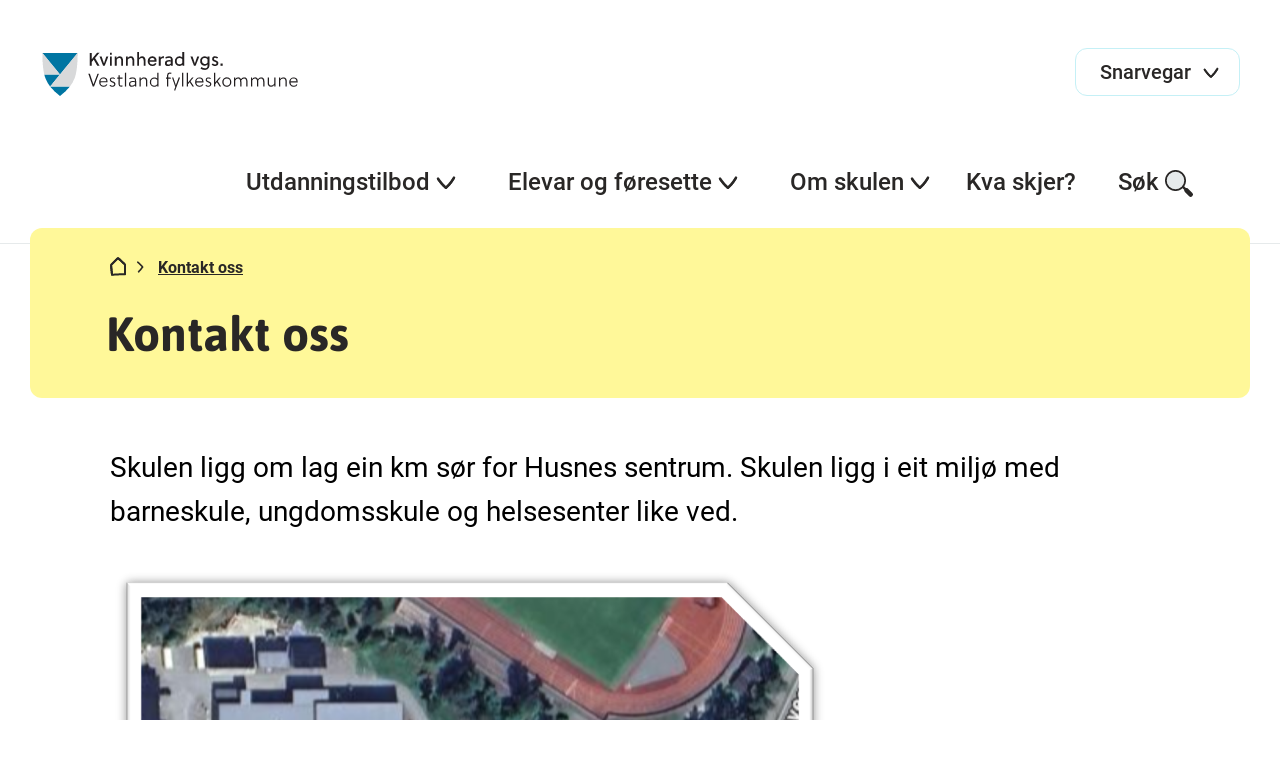

--- FILE ---
content_type: text/javascript
request_url: https://www.kvinnherad.vgs.no/js/styleguide.min.js?v=vP0-ohZIB9mZd5eyDgAbR7qGnrVcjeOjTaj3DzwBaTo
body_size: 60026
content:
(function () {
    function r(e, n, t) {
        function o(i, f) {
            if (!n[i]) {
                if (!e[i]) {
                    var c = "function" == typeof require && require;
                    if (!f && c) return c(i, !0);
                    if (u) return u(i, !0);
                    var a = new Error("Cannot find module '" + i + "'");
                    throw a.code = "MODULE_NOT_FOUND", a
                }
                var p = n[i] = {exports: {}};
                e[i][0].call(p.exports, function (r) {
                    var n = e[i][1][r];
                    return o(n || r)
                }, p, p.exports, r, e, n, t)
            }
            return n[i].exports
        }

        for (var u = "function" == typeof require && require, i = 0; i < t.length; i++) o(t[i]);
        return o
    }

    return r
})()({
    1: [function (require, module, exports) {
        $(document).ready(() => {
            var app = new Vue({
                el: '#articleList',
                data: {
                    numberOfArticles: 5,
                    articles: [],
                    articlesInTotal: 0,
                    showButton: false,
                    pageId: 0
                },
                created: function () {
                    this.numbersToShowElement = document.getElementById("numbersToShow");
                    if (this.numbersToShowElement != null) {
                        this.numberOfArticles = this.numbersToShowElement.value;
                    }
                    this.FetchData();
                },
                methods: {
                    FetchData: function () {
                        fetch('/api/article/' + this.numberOfArticles)
                            .then(response => response.json())
                            .then(data => {
                                this.articles = data.items;
                                this.articlesInTotal = data.totalMatching;
                                this.showButton = data.totalMatching > data.items.length
                            });
                    },
                    FetchMore: function () {
                        this.numberOfArticles = parseInt(this.numberOfArticles) + parseInt(this.numberOfArticles);
                        this.FetchData();
                    },
                    // Helpers to serve correct urls for scaled/optimized images
                    getWebPSrcSetFromItem: function (item) {
                        return item.imageUrl + '?format=webp&width=300&quality=80 300w';
                    },
                    getSrcSetFromItem: function (item) {
                        return item.imageUrl + '?width=300&quality=80 300w';
                    },
                    getDefaultSrcFromItem: function (item) {
                        return item.imageUrl + '?width=300&quality=80';
                    },
                }
            });
        });
    }, {}], 2: [function (require, module, exports) {
        $(document).ready(() => {
            const app = new Vue({
                el: '#calendar-controller',
                data: function () {
                    let today = new Date();
                    let todayWithoutTime = new Date(today.getFullYear(), today.getMonth(), today.getDate());

                    return {
                        schoolId: null,
                        calendarData: {
                            days: [],
                            weeks: [],
                        },
                        today: todayWithoutTime,
                        currentDate: todayWithoutTime,
                        currentYear: today.getFullYear(),
                        currentMonth: today.getMonth() + 1,
                        currentDay: today.getDate(),
                    }
                },
                created: function () {
                    this.schoolIdElement = document.getElementById("schoolId");
                    if (this.schoolIdElement != null && this.schoolIdElement.value && this.schoolIdElement.value.length > 0)
                        this.schoolId = this.schoolIdElement.value;
                    else
                        this.schoolId = "[empty]";
                    this.fetchCalendarData();
                },
                methods: {
                    fetchCalendarData: function () {
                        $.ajax({
                            context: this,
                            type: 'GET',
                            url: this.apiUrl,
                            success: function (response) {
                                this.calendarData = response;
                            },
                            error: function (response) {
                                console.error('API-ERROR: ' + response);
                            }
                        });
                    },
                    currentMonthIsActive: function () {
                        return this.currentMonth === this.today.getMonth() + 1 && this.currentYear === this.today.getFullYear();
                    },
                    increaseTimeSpan: function () {
                        this.currentYear = (this.currentMonth === 12) ? this.currentYear + 1 : this.currentYear;
                        this.currentMonth = (this.currentMonth + 1) % 13;
                        this.currentDay = 1;
                        if (this.currentMonth === 0) {
                            this.currentMonth += 1;
                        }
                        this.currentDate = new Date(this.currentYear, this.currentMonth - 1, this.currentDay)
                    },
                    decreaseTimeSpan: function () {
                        this.currentYear = (this.currentMonth === 1) ? this.currentYear - 1 : this.currentYear;
                        this.currentMonth = (this.currentMonth === 1) ? 12 : this.currentMonth - 1;
                        if (this.currentMonth - 1 === this.today.getMonth()) {
                            this.currentDay = this.today.getDate();
                        } else {
                            this.currentDay = 1;
                        }
                        this.currentDate = new Date(this.currentYear, this.currentMonth - 1, this.currentDay)
                    },
                    calendarDayClickHandler: function (calendarDay, event) {
                        this.currentYear = calendarDay.year;
                        this.currentMonth = calendarDay.month;
                        this.currentDay = calendarDay.day;
                        this.currentDate = new Date(calendarDay.year, calendarDay.month - 1, calendarDay.day);

                        //On desktop, updates focus to results list but prevents page scrolling down
                        if (window.matchMedia("(min-width: 1024px)").matches) {
                            event.preventDefault();
                            document.getElementById(event.target.hash.substring(1)).focus({preventScroll: true});
                        }
                    },
                    dayIsBeforeToday: function (calendarDay) {
                        return new Date(calendarDay.year, calendarDay.month - 1, calendarDay.day) < this.today;
                    },
                    dayHasVisibleEvents: function (calendarDay) {
                        return calendarDay && calendarDay.events.length > 0;
                    },
                    eventSpansFullDay: function (event) {
                        return (event.start.getTime() + (24 * 60 * 60 * 1000)) === event.end.getTime();
                    },
                    eventSpansMultipleDays: function (event) {
                        return event.start.getHours() === 0 &&
                            event.end.getHours() === 0 &&
                            event.start.getTime() + (24 * 60 * 60 * 1000) < event.end.getTime();
                    },
                    getCssClassesForDay: function (calendarDay) {
                        let cssClass = "calendar__day";

                        if (calendarDay.month !== this.currentMonth || calendarDay.year !== this.currentYear) {
                            cssClass += " calendar__day--next-month"
                        }
                        // Avoid applying Saturday- or holiday-css if day is selected
                        if (new Date(calendarDay.year, calendarDay.month - 1, calendarDay.day).valueOf() === this.currentDate.valueOf()) {
                            cssClass += " calendar__day--is-selected";
                        } else if (calendarDay.isSaturday) {
                            cssClass += " calendar__day--is-saturday";
                        } else if (calendarDay.isHoliday) {
                            cssClass += " calendar__day--is-holiday";
                        }
                        if (this.dayIsBeforeToday(calendarDay)) {
                            cssClass += " calendar__day--is-inactive";
                        }
                        if (this.dayHasVisibleEvents(calendarDay)) {
                            cssClass += " calendar__day--has-events";
                        }
                        if (new Date(calendarDay.year, calendarDay.month - 1, calendarDay.day).valueOf() === this.today.valueOf()) {
                            cssClass += " calendar__day--is-today";
                        }
                        return cssClass;
                    },
                    isSelectedDay: function (calendarDay) {
                        return (new Date(calendarDay.year, calendarDay.month - 1, calendarDay.day).valueOf() === this.currentDate.valueOf());
                    },
                    linkify: function (text) {
                        if (!text) {
                            return null;
                        }
                        let urlRegex = /(https?:\/\/[^\s]+)/g;
                        let mailRegex = /([A-Za-z0-9._%+-]+@vlfk\.no<mailto:[A-Za-z0-9._%+-]+@vlfk\.no>)/g;
                        return text.replace(urlRegex, function (url) {
                            return '<a href="' + url + '">' + url + '</a>';
                        }).replace(mailRegex, function (url) {
                            let mailAddress = url.split("<")[0];
                            return '<a href="mailto:' + mailAddress + '">' + mailAddress + '</a>';
                        })
                    }
                },
                computed: {
                    apiUrl: function () {
                        return window.location.origin + '/api/calendar/' + this.schoolId + '/' + this.currentYear + '/' + this.currentMonth;
                    },
                    allDaysWithEvents: function () {
                        let dayList = [];
                        this.calendarData.days.forEach((day) => {
                            if (new Date(day.year, day.month - 1, day.day).valueOf() >= this.currentDate.valueOf()) {
                                day.events.forEach((event) => {
                                    event.start = new Date(event.start)
                                    event.end = new Date(event.end)
                                    event.description = this.linkify(event.description);
                                })
                                dayList.push(day);
                            }
                        });
                        return dayList;
                    },
                },
                watch: {
                    currentMonth: function fetchData() {
                        this.fetchCalendarData();
                    },
                }
            });
        });
    }, {}], 3: [function (require, module, exports) {
        function debounce(fn, delay) {
            let timeoutID = null;
            return function () {
                clearTimeout(timeoutID);
                let args = arguments;
                let that = this;
                timeoutID = setTimeout(function () {
                    fn.apply(that, args)
                }, delay);
            }
        }


        $(document).ready(() => {
            const app = new Vue({
                el: '#employeelist-controller',
                data: function () {
                    return {
                        searchString: '',
                        apiResponse: {}
                    }
                },
                methods: {
                    search: function () {
                        if (this.searchString.length <= 2) {
                            this.apiResponse.items = [];
                            return;
                        }
                        /* JQuery used to fetch data, can be exchanged with other
                 frameworks or basic fetch() if IE11 support is dropped */
                        $.get(this.apiUrl).then(this.setApiResponse, function onError(error) {
                            console.log('Error fetching data from api - status: ' + error.status);
                        });
                    },
                    debouncedSearch: debounce(function () {
                        this.search();
                    }, 350),
                    setApiResponse: function (data) {
                        this.apiResponse = data;
                    },
                },
                computed: {
                    apiUrl: function () {
                        let url = window.location.origin + `/api/employeeList/search?query=${this.searchString || ''}`;
                        return url;
                    },
                },
            });
        });

    }, {}], 4: [function (require, module, exports) {
        const SearchItem = {
            props: {
                title: '',
                excerpt: '',
                url: ''
            },
            template: `
        <li class="search-result-single">
            <a :href="url">
                <h2 class="search-result-single__heading h4-heading">{{ title }} <span class="svg-icon svg-icon-arrow-right-black-2"></span><span class="svg-icon hover svg-icon-arrow-right-allports-2"></span></h2>
            </a>
            <p>{{ excerpt }}</p>
        </li>
    `
        }

        const EmployeeSearchItem = {
            props: {
                name: '',
                workTitle: '',
                phone: '',
                email: '',
                hidePhone: false
            },
            template: `
            <li class="employee-list-block__item">
                <div class="employee-list-block__item__text">
                    <h2 v-if="name" class="employee-list-block__item__text__name">{{ name }}</h2>
                    <div v-if="workTitle" class="employee-list-block__item__text__title">{{ workTitle }}</div>
                </div>
                <div class="employee-list-block__item__buttons">
                    <template v-if="phone && !hidePhone">
                        <a :href="'tel:' + phone" class="button button--secondary">
                            Tlf: {{ phone }}
                        </a>
                    </template>
                    <a v-if="email" :href="'mailto:' + email" class="button button--secondary">
                        E-post
                    </a>
                </div>
            </li>
    `
        }

        const SearchResultsComponent = {
            props: {
                queryString: ""
            },
            data: () => {
                return {
                    totalMatching: 0,
                    page: 0,
                    pageSize: 10,
                    searchItems: []
                }
            },
            computed: {
                moreItemsToShow: function () {
                    return this.searchItems.length < this.totalMatching;
                },
                searchText: function () {
                    return `${this.searchItems.length} av ${this.totalMatching} saker`;
                }
            },
            template: `
        <div class="l-body">
            <div v-if="totalMatching > 0" class="l-block search-result-list">
                <p class="search-result-list__summary" aria-live="polite">{{ searchText }}</p>
                <ul class="search-result-list__list">
                    <template v-for="(item, index) in searchItems">
                        <employee-search-item v-if="item.type == 'EmployeePage'"
                            :key="item.name + index"
                            v-bind:name="item.name"
                            v-bind:workTitle="item.workTitle"
                            v-bind:phone="item.phone"
                            v-bind:email="item.email"
                            v-bind:hidePhone="item.hidePhone"></employee-search-item>

                        <search-item v-else
                            :key="item.title + index"
                            v-bind:title="item.title"
                            v-bind:excerpt="item.excerpt"
                            v-bind:url="item.url"></search-item>
                    </template>
                </ul>
                <h2 class="h4-heading" v-else>Ingen treff på <i>{{ queryString }}</i></h2>
                <div v-if="totalMatching > 0" class="lazyload-button">
                    <button v-if="moreItemsToShow" v-on:click.prevent="FetchItems()">{{ searchText }} - <span>Vis flere</span></button>
                    <div v-else>{{ searchText }}</div>
                </div>
            </div>
        </div>
    `,
            created: async function () {
                await this.FetchItems();
            },
            methods: {
                FetchItems: async function () {
                    if (!this.queryString) return;

                    await this.FetchData()
                        .then(result => {
                            this.page = this.page + 1;
                            this.searchItems.push(...result.items);
                            this.totalMatching = result.totalMatching;
                        });
                },
                FetchData: async function () {
                    return await fetch(`/api/search?query=${this.queryString || ''}&page=${this.page}&pageSize=${this.pageSize}`)
                        .then(response => response.json())
                        .then(json => json);
                }
            },
            components: {
                'search-item': SearchItem,
                'employee-search-item': EmployeeSearchItem
            }
        };

        $(document).ready(() => {
            const app = new Vue({
                el: '#search-controller',
                components: {
                    'search-results': SearchResultsComponent,
                }
            });
        });

    }, {}], 5: [function (require, module, exports) {
// Do not include in bundleconfig.json
// Register all js components here
// Then they get bundled into styleguide

        require('../../Features/Skolesider/Search/search-controller.js');
        require('../../Features/Skolesider/EmployeeListPage/employeelist-controller.js');
        require('../../Features/Skolesider/Calendar/calendar-controller.js');
        require('../../Features/Skolesider/Article/ArticleListController.js');
    }, {
        "../../Features/Skolesider/Article/ArticleListController.js": 1,
        "../../Features/Skolesider/Calendar/calendar-controller.js": 2,
        "../../Features/Skolesider/EmployeeListPage/employeelist-controller.js": 3,
        "../../Features/Skolesider/Search/search-controller.js": 4
    }], 6: [function (require, module, exports) {
        (function (global) {
            (function () {
                /**
                 * lodash (Custom Build) <https://lodash.com/>
                 * Build: `lodash modularize exports="npm" -o ./`
                 * Copyright jQuery Foundation and other contributors <https://jquery.org/>
                 * Released under MIT license <https://lodash.com/license>
                 * Based on Underscore.js 1.8.3 <http://underscorejs.org/LICENSE>
                 * Copyright Jeremy Ashkenas, DocumentCloud and Investigative Reporters & Editors
                 */

                /** Used as the `TypeError` message for "Functions" methods. */
                var FUNC_ERROR_TEXT = 'Expected a function';

                /** Used as references for various `Number` constants. */
                var NAN = 0 / 0;

                /** `Object#toString` result references. */
                var symbolTag = '[object Symbol]';

                /** Used to match leading and trailing whitespace. */
                var reTrim = /^\s+|\s+$/g;

                /** Used to detect bad signed hexadecimal string values. */
                var reIsBadHex = /^[-+]0x[0-9a-f]+$/i;

                /** Used to detect binary string values. */
                var reIsBinary = /^0b[01]+$/i;

                /** Used to detect octal string values. */
                var reIsOctal = /^0o[0-7]+$/i;

                /** Built-in method references without a dependency on `root`. */
                var freeParseInt = parseInt;

                /** Detect free variable `global` from Node.js. */
                var freeGlobal = typeof global == 'object' && global && global.Object === Object && global;

                /** Detect free variable `self`. */
                var freeSelf = typeof self == 'object' && self && self.Object === Object && self;

                /** Used as a reference to the global object. */
                var root = freeGlobal || freeSelf || Function('return this')();

                /** Used for built-in method references. */
                var objectProto = Object.prototype;

                /**
                 * Used to resolve the
                 * [`toStringTag`](http://ecma-international.org/ecma-262/7.0/#sec-object.prototype.tostring)
                 * of values.
                 */
                var objectToString = objectProto.toString;

                /* Built-in method references for those with the same name as other `lodash` methods. */
                var nativeMax = Math.max,
                    nativeMin = Math.min;

                /**
                 * Gets the timestamp of the number of milliseconds that have elapsed since
                 * the Unix epoch (1 January 1970 00:00:00 UTC).
                 *
                 * @static
                 * @memberOf _
                 * @since 2.4.0
                 * @category Date
                 * @returns {number} Returns the timestamp.
                 * @example
                 *
                 * _.defer(function(stamp) {
                 *   console.log(_.now() - stamp);
                 * }, _.now());
                 * // => Logs the number of milliseconds it took for the deferred invocation.
                 */
                var now = function () {
                    return root.Date.now();
                };

                /**
                 * Creates a debounced function that delays invoking `func` until after `wait`
                 * milliseconds have elapsed since the last time the debounced function was
                 * invoked. The debounced function comes with a `cancel` method to cancel
                 * delayed `func` invocations and a `flush` method to immediately invoke them.
                 * Provide `options` to indicate whether `func` should be invoked on the
                 * leading and/or trailing edge of the `wait` timeout. The `func` is invoked
                 * with the last arguments provided to the debounced function. Subsequent
                 * calls to the debounced function return the result of the last `func`
                 * invocation.
                 *
                 * **Note:** If `leading` and `trailing` options are `true`, `func` is
                 * invoked on the trailing edge of the timeout only if the debounced function
                 * is invoked more than once during the `wait` timeout.
                 *
                 * If `wait` is `0` and `leading` is `false`, `func` invocation is deferred
                 * until to the next tick, similar to `setTimeout` with a timeout of `0`.
                 *
                 * See [David Corbacho's article](https://css-tricks.com/debouncing-throttling-explained-examples/)
                 * for details over the differences between `_.debounce` and `_.throttle`.
                 *
                 * @static
                 * @memberOf _
                 * @since 0.1.0
                 * @category Function
                 * @param {Function} func The function to debounce.
                 * @param {number} [wait=0] The number of milliseconds to delay.
                 * @param {Object} [options={}] The options object.
                 * @param {boolean} [options.leading=false]
                 *  Specify invoking on the leading edge of the timeout.
                 * @param {number} [options.maxWait]
                 *  The maximum time `func` is allowed to be delayed before it's invoked.
                 * @param {boolean} [options.trailing=true]
                 *  Specify invoking on the trailing edge of the timeout.
                 * @returns {Function} Returns the new debounced function.
                 * @example
                 *
                 * // Avoid costly calculations while the window size is in flux.
                 * jQuery(window).on('resize', _.debounce(calculateLayout, 150));
                 *
                 * // Invoke `sendMail` when clicked, debouncing subsequent calls.
                 * jQuery(element).on('click', _.debounce(sendMail, 300, {
                 *   'leading': true,
                 *   'trailing': false
                 * }));
                 *
                 * // Ensure `batchLog` is invoked once after 1 second of debounced calls.
                 * var debounced = _.debounce(batchLog, 250, { 'maxWait': 1000 });
                 * var source = new EventSource('/stream');
                 * jQuery(source).on('message', debounced);
                 *
                 * // Cancel the trailing debounced invocation.
                 * jQuery(window).on('popstate', debounced.cancel);
                 */
                function debounce(func, wait, options) {
                    var lastArgs,
                        lastThis,
                        maxWait,
                        result,
                        timerId,
                        lastCallTime,
                        lastInvokeTime = 0,
                        leading = false,
                        maxing = false,
                        trailing = true;

                    if (typeof func != 'function') {
                        throw new TypeError(FUNC_ERROR_TEXT);
                    }
                    wait = toNumber(wait) || 0;
                    if (isObject(options)) {
                        leading = !!options.leading;
                        maxing = 'maxWait' in options;
                        maxWait = maxing ? nativeMax(toNumber(options.maxWait) || 0, wait) : maxWait;
                        trailing = 'trailing' in options ? !!options.trailing : trailing;
                    }

                    function invokeFunc(time) {
                        var args = lastArgs,
                            thisArg = lastThis;

                        lastArgs = lastThis = undefined;
                        lastInvokeTime = time;
                        result = func.apply(thisArg, args);
                        return result;
                    }

                    function leadingEdge(time) {
                        // Reset any `maxWait` timer.
                        lastInvokeTime = time;
                        // Start the timer for the trailing edge.
                        timerId = setTimeout(timerExpired, wait);
                        // Invoke the leading edge.
                        return leading ? invokeFunc(time) : result;
                    }

                    function remainingWait(time) {
                        var timeSinceLastCall = time - lastCallTime,
                            timeSinceLastInvoke = time - lastInvokeTime,
                            result = wait - timeSinceLastCall;

                        return maxing ? nativeMin(result, maxWait - timeSinceLastInvoke) : result;
                    }

                    function shouldInvoke(time) {
                        var timeSinceLastCall = time - lastCallTime,
                            timeSinceLastInvoke = time - lastInvokeTime;

                        // Either this is the first call, activity has stopped and we're at the
                        // trailing edge, the system time has gone backwards and we're treating
                        // it as the trailing edge, or we've hit the `maxWait` limit.
                        return (lastCallTime === undefined || (timeSinceLastCall >= wait) ||
                            (timeSinceLastCall < 0) || (maxing && timeSinceLastInvoke >= maxWait));
                    }

                    function timerExpired() {
                        var time = now();
                        if (shouldInvoke(time)) {
                            return trailingEdge(time);
                        }
                        // Restart the timer.
                        timerId = setTimeout(timerExpired, remainingWait(time));
                    }

                    function trailingEdge(time) {
                        timerId = undefined;

                        // Only invoke if we have `lastArgs` which means `func` has been
                        // debounced at least once.
                        if (trailing && lastArgs) {
                            return invokeFunc(time);
                        }
                        lastArgs = lastThis = undefined;
                        return result;
                    }

                    function cancel() {
                        if (timerId !== undefined) {
                            clearTimeout(timerId);
                        }
                        lastInvokeTime = 0;
                        lastArgs = lastCallTime = lastThis = timerId = undefined;
                    }

                    function flush() {
                        return timerId === undefined ? result : trailingEdge(now());
                    }

                    function debounced() {
                        var time = now(),
                            isInvoking = shouldInvoke(time);

                        lastArgs = arguments;
                        lastThis = this;
                        lastCallTime = time;

                        if (isInvoking) {
                            if (timerId === undefined) {
                                return leadingEdge(lastCallTime);
                            }
                            if (maxing) {
                                // Handle invocations in a tight loop.
                                timerId = setTimeout(timerExpired, wait);
                                return invokeFunc(lastCallTime);
                            }
                        }
                        if (timerId === undefined) {
                            timerId = setTimeout(timerExpired, wait);
                        }
                        return result;
                    }

                    debounced.cancel = cancel;
                    debounced.flush = flush;
                    return debounced;
                }

                /**
                 * Creates a throttled function that only invokes `func` at most once per
                 * every `wait` milliseconds. The throttled function comes with a `cancel`
                 * method to cancel delayed `func` invocations and a `flush` method to
                 * immediately invoke them. Provide `options` to indicate whether `func`
                 * should be invoked on the leading and/or trailing edge of the `wait`
                 * timeout. The `func` is invoked with the last arguments provided to the
                 * throttled function. Subsequent calls to the throttled function return the
                 * result of the last `func` invocation.
                 *
                 * **Note:** If `leading` and `trailing` options are `true`, `func` is
                 * invoked on the trailing edge of the timeout only if the throttled function
                 * is invoked more than once during the `wait` timeout.
                 *
                 * If `wait` is `0` and `leading` is `false`, `func` invocation is deferred
                 * until to the next tick, similar to `setTimeout` with a timeout of `0`.
                 *
                 * See [David Corbacho's article](https://css-tricks.com/debouncing-throttling-explained-examples/)
                 * for details over the differences between `_.throttle` and `_.debounce`.
                 *
                 * @static
                 * @memberOf _
                 * @since 0.1.0
                 * @category Function
                 * @param {Function} func The function to throttle.
                 * @param {number} [wait=0] The number of milliseconds to throttle invocations to.
                 * @param {Object} [options={}] The options object.
                 * @param {boolean} [options.leading=true]
                 *  Specify invoking on the leading edge of the timeout.
                 * @param {boolean} [options.trailing=true]
                 *  Specify invoking on the trailing edge of the timeout.
                 * @returns {Function} Returns the new throttled function.
                 * @example
                 *
                 * // Avoid excessively updating the position while scrolling.
                 * jQuery(window).on('scroll', _.throttle(updatePosition, 100));
                 *
                 * // Invoke `renewToken` when the click event is fired, but not more than once every 5 minutes.
                 * var throttled = _.throttle(renewToken, 300000, { 'trailing': false });
                 * jQuery(element).on('click', throttled);
                 *
                 * // Cancel the trailing throttled invocation.
                 * jQuery(window).on('popstate', throttled.cancel);
                 */
                function throttle(func, wait, options) {
                    var leading = true,
                        trailing = true;

                    if (typeof func != 'function') {
                        throw new TypeError(FUNC_ERROR_TEXT);
                    }
                    if (isObject(options)) {
                        leading = 'leading' in options ? !!options.leading : leading;
                        trailing = 'trailing' in options ? !!options.trailing : trailing;
                    }
                    return debounce(func, wait, {
                        'leading': leading,
                        'maxWait': wait,
                        'trailing': trailing
                    });
                }

                /**
                 * Checks if `value` is the
                 * [language type](http://www.ecma-international.org/ecma-262/7.0/#sec-ecmascript-language-types)
                 * of `Object`. (e.g. arrays, functions, objects, regexes, `new Number(0)`, and `new String('')`)
                 *
                 * @static
                 * @memberOf _
                 * @since 0.1.0
                 * @category Lang
                 * @param {*} value The value to check.
                 * @returns {boolean} Returns `true` if `value` is an object, else `false`.
                 * @example
                 *
                 * _.isObject({});
                 * // => true
                 *
                 * _.isObject([1, 2, 3]);
                 * // => true
                 *
                 * _.isObject(_.noop);
                 * // => true
                 *
                 * _.isObject(null);
                 * // => false
                 */
                function isObject(value) {
                    var type = typeof value;
                    return !!value && (type == 'object' || type == 'function');
                }

                /**
                 * Checks if `value` is object-like. A value is object-like if it's not `null`
                 * and has a `typeof` result of "object".
                 *
                 * @static
                 * @memberOf _
                 * @since 4.0.0
                 * @category Lang
                 * @param {*} value The value to check.
                 * @returns {boolean} Returns `true` if `value` is object-like, else `false`.
                 * @example
                 *
                 * _.isObjectLike({});
                 * // => true
                 *
                 * _.isObjectLike([1, 2, 3]);
                 * // => true
                 *
                 * _.isObjectLike(_.noop);
                 * // => false
                 *
                 * _.isObjectLike(null);
                 * // => false
                 */
                function isObjectLike(value) {
                    return !!value && typeof value == 'object';
                }

                /**
                 * Checks if `value` is classified as a `Symbol` primitive or object.
                 *
                 * @static
                 * @memberOf _
                 * @since 4.0.0
                 * @category Lang
                 * @param {*} value The value to check.
                 * @returns {boolean} Returns `true` if `value` is a symbol, else `false`.
                 * @example
                 *
                 * _.isSymbol(Symbol.iterator);
                 * // => true
                 *
                 * _.isSymbol('abc');
                 * // => false
                 */
                function isSymbol(value) {
                    return typeof value == 'symbol' ||
                        (isObjectLike(value) && objectToString.call(value) == symbolTag);
                }

                /**
                 * Converts `value` to a number.
                 *
                 * @static
                 * @memberOf _
                 * @since 4.0.0
                 * @category Lang
                 * @param {*} value The value to process.
                 * @returns {number} Returns the number.
                 * @example
                 *
                 * _.toNumber(3.2);
                 * // => 3.2
                 *
                 * _.toNumber(Number.MIN_VALUE);
                 * // => 5e-324
                 *
                 * _.toNumber(Infinity);
                 * // => Infinity
                 *
                 * _.toNumber('3.2');
                 * // => 3.2
                 */
                function toNumber(value) {
                    if (typeof value == 'number') {
                        return value;
                    }
                    if (isSymbol(value)) {
                        return NAN;
                    }
                    if (isObject(value)) {
                        var other = typeof value.valueOf == 'function' ? value.valueOf() : value;
                        value = isObject(other) ? (other + '') : other;
                    }
                    if (typeof value != 'string') {
                        return value === 0 ? value : +value;
                    }
                    value = value.replace(reTrim, '');
                    var isBinary = reIsBinary.test(value);
                    return (isBinary || reIsOctal.test(value))
                        ? freeParseInt(value.slice(2), isBinary ? 2 : 8)
                        : (reIsBadHex.test(value) ? NAN : +value);
                }

                module.exports = throttle;

            }).call(this)
        }).call(this, typeof global !== "undefined" ? global : typeof self !== "undefined" ? self : typeof window !== "undefined" ? window : {})
    }, {}], 7: [function (require, module, exports) {
// shim for using process in browser
        var process = module.exports = {};

// cached from whatever global is present so that test runners that stub it
// don't break things.  But we need to wrap it in a try catch in case it is
// wrapped in strict mode code which doesn't define any globals.  It's inside a
// function because try/catches deoptimize in certain engines.

        var cachedSetTimeout;
        var cachedClearTimeout;

        function defaultSetTimout() {
            throw new Error('setTimeout has not been defined');
        }

        function defaultClearTimeout() {
            throw new Error('clearTimeout has not been defined');
        }

        (function () {
            try {
                if (typeof setTimeout === 'function') {
                    cachedSetTimeout = setTimeout;
                } else {
                    cachedSetTimeout = defaultSetTimout;
                }
            } catch (e) {
                cachedSetTimeout = defaultSetTimout;
            }
            try {
                if (typeof clearTimeout === 'function') {
                    cachedClearTimeout = clearTimeout;
                } else {
                    cachedClearTimeout = defaultClearTimeout;
                }
            } catch (e) {
                cachedClearTimeout = defaultClearTimeout;
            }
        }())

        function runTimeout(fun) {
            if (cachedSetTimeout === setTimeout) {
                //normal enviroments in sane situations
                return setTimeout(fun, 0);
            }
            // if setTimeout wasn't available but was latter defined
            if ((cachedSetTimeout === defaultSetTimout || !cachedSetTimeout) && setTimeout) {
                cachedSetTimeout = setTimeout;
                return setTimeout(fun, 0);
            }
            try {
                // when when somebody has screwed with setTimeout but no I.E. maddness
                return cachedSetTimeout(fun, 0);
            } catch (e) {
                try {
                    // When we are in I.E. but the script has been evaled so I.E. doesn't trust the global object when called normally
                    return cachedSetTimeout.call(null, fun, 0);
                } catch (e) {
                    // same as above but when it's a version of I.E. that must have the global object for 'this', hopfully our context correct otherwise it will throw a global error
                    return cachedSetTimeout.call(this, fun, 0);
                }
            }


        }

        function runClearTimeout(marker) {
            if (cachedClearTimeout === clearTimeout) {
                //normal enviroments in sane situations
                return clearTimeout(marker);
            }
            // if clearTimeout wasn't available but was latter defined
            if ((cachedClearTimeout === defaultClearTimeout || !cachedClearTimeout) && clearTimeout) {
                cachedClearTimeout = clearTimeout;
                return clearTimeout(marker);
            }
            try {
                // when when somebody has screwed with setTimeout but no I.E. maddness
                return cachedClearTimeout(marker);
            } catch (e) {
                try {
                    // When we are in I.E. but the script has been evaled so I.E. doesn't  trust the global object when called normally
                    return cachedClearTimeout.call(null, marker);
                } catch (e) {
                    // same as above but when it's a version of I.E. that must have the global object for 'this', hopfully our context correct otherwise it will throw a global error.
                    // Some versions of I.E. have different rules for clearTimeout vs setTimeout
                    return cachedClearTimeout.call(this, marker);
                }
            }


        }

        var queue = [];
        var draining = false;
        var currentQueue;
        var queueIndex = -1;

        function cleanUpNextTick() {
            if (!draining || !currentQueue) {
                return;
            }
            draining = false;
            if (currentQueue.length) {
                queue = currentQueue.concat(queue);
            } else {
                queueIndex = -1;
            }
            if (queue.length) {
                drainQueue();
            }
        }

        function drainQueue() {
            if (draining) {
                return;
            }
            var timeout = runTimeout(cleanUpNextTick);
            draining = true;

            var len = queue.length;
            while (len) {
                currentQueue = queue;
                queue = [];
                while (++queueIndex < len) {
                    if (currentQueue) {
                        currentQueue[queueIndex].run();
                    }
                }
                queueIndex = -1;
                len = queue.length;
            }
            currentQueue = null;
            draining = false;
            runClearTimeout(timeout);
        }

        process.nextTick = function (fun) {
            var args = new Array(arguments.length - 1);
            if (arguments.length > 1) {
                for (var i = 1; i < arguments.length; i++) {
                    args[i - 1] = arguments[i];
                }
            }
            queue.push(new Item(fun, args));
            if (queue.length === 1 && !draining) {
                runTimeout(drainQueue);
            }
        };

// v8 likes predictible objects
        function Item(fun, array) {
            this.fun = fun;
            this.array = array;
        }

        Item.prototype.run = function () {
            this.fun.apply(null, this.array);
        };
        process.title = 'browser';
        process.browser = true;
        process.env = {};
        process.argv = [];
        process.version = ''; // empty string to avoid regexp issues
        process.versions = {};

        function noop() {
        }

        process.on = noop;
        process.addListener = noop;
        process.once = noop;
        process.off = noop;
        process.removeListener = noop;
        process.removeAllListeners = noop;
        process.emit = noop;
        process.prependListener = noop;
        process.prependOnceListener = noop;

        process.listeners = function (name) {
            return []
        }

        process.binding = function (name) {
            throw new Error('process.binding is not supported');
        };

        process.cwd = function () {
            return '/'
        };
        process.chdir = function (dir) {
            throw new Error('process.chdir is not supported');
        };
        process.umask = function () {
            return 0;
        };

    }, {}], 8: [function (require, module, exports) {
        (function (setImmediate, clearImmediate) {
            (function () {
                var nextTick = require('process/browser.js').nextTick;
                var apply = Function.prototype.apply;
                var slice = Array.prototype.slice;
                var immediateIds = {};
                var nextImmediateId = 0;

// DOM APIs, for completeness

                exports.setTimeout = function () {
                    return new Timeout(apply.call(setTimeout, window, arguments), clearTimeout);
                };
                exports.setInterval = function () {
                    return new Timeout(apply.call(setInterval, window, arguments), clearInterval);
                };
                exports.clearTimeout =
                    exports.clearInterval = function (timeout) {
                        timeout.close();
                    };

                function Timeout(id, clearFn) {
                    this._id = id;
                    this._clearFn = clearFn;
                }

                Timeout.prototype.unref = Timeout.prototype.ref = function () {
                };
                Timeout.prototype.close = function () {
                    this._clearFn.call(window, this._id);
                };

// Does not start the time, just sets up the members needed.
                exports.enroll = function (item, msecs) {
                    clearTimeout(item._idleTimeoutId);
                    item._idleTimeout = msecs;
                };

                exports.unenroll = function (item) {
                    clearTimeout(item._idleTimeoutId);
                    item._idleTimeout = -1;
                };

                exports._unrefActive = exports.active = function (item) {
                    clearTimeout(item._idleTimeoutId);

                    var msecs = item._idleTimeout;
                    if (msecs >= 0) {
                        item._idleTimeoutId = setTimeout(function onTimeout() {
                            if (item._onTimeout)
                                item._onTimeout();
                        }, msecs);
                    }
                };

// That's not how node.js implements it but the exposed api is the same.
                exports.setImmediate = typeof setImmediate === "function" ? setImmediate : function (fn) {
                    var id = nextImmediateId++;
                    var args = arguments.length < 2 ? false : slice.call(arguments, 1);

                    immediateIds[id] = true;

                    nextTick(function onNextTick() {
                        if (immediateIds[id]) {
                            // fn.call() is faster so we optimize for the common use-case
                            // @see http://jsperf.com/call-apply-segu
                            if (args) {
                                fn.apply(null, args);
                            } else {
                                fn.call(null);
                            }
                            // Prevent ids from leaking
                            exports.clearImmediate(id);
                        }
                    });

                    return id;
                };

                exports.clearImmediate = typeof clearImmediate === "function" ? clearImmediate : function (id) {
                    delete immediateIds[id];
                };
            }).call(this)
        }).call(this, require("timers").setImmediate, require("timers").clearImmediate)
    }, {"process/browser.js": 7, "timers": 8}], 9: [function (require, module, exports) {
        (function (global, setImmediate) {
            (function () {
                /*!
 * Vue.js v2.7.16
 * (c) 2014-2023 Evan You
 * Released under the MIT License.
 */
                /*!
 * Vue.js v2.7.16
 * (c) 2014-2023 Evan You
 * Released under the MIT License.
 */
                !function (t, e) {
                    "object" == typeof exports && "undefined" != typeof module ? module.exports = e() : "function" == typeof define && define.amd ? define(e) : (t = "undefined" != typeof globalThis ? globalThis : t || self).Vue = e()
                }(this, (function () {
                    "use strict";
                    var t = Object.freeze({}), e = Array.isArray;

                    function n(t) {
                        return null == t
                    }

                    function r(t) {
                        return null != t
                    }

                    function o(t) {
                        return !0 === t
                    }

                    function i(t) {
                        return "string" == typeof t || "number" == typeof t || "symbol" == typeof t || "boolean" == typeof t
                    }

                    function a(t) {
                        return "function" == typeof t
                    }

                    function s(t) {
                        return null !== t && "object" == typeof t
                    }

                    var c = Object.prototype.toString;

                    function u(t) {
                        return "[object Object]" === c.call(t)
                    }

                    function l(t) {
                        var e = parseFloat(String(t));
                        return e >= 0 && Math.floor(e) === e && isFinite(t)
                    }

                    function f(t) {
                        return r(t) && "function" == typeof t.then && "function" == typeof t.catch
                    }

                    function d(t) {
                        return null == t ? "" : Array.isArray(t) || u(t) && t.toString === c ? JSON.stringify(t, p, 2) : String(t)
                    }

                    function p(t, e) {
                        return e && e.__v_isRef ? e.value : e
                    }

                    function v(t) {
                        var e = parseFloat(t);
                        return isNaN(e) ? t : e
                    }

                    function h(t, e) {
                        for (var n = Object.create(null), r = t.split(","), o = 0; o < r.length; o++) n[r[o]] = !0;
                        return e ? function (t) {
                            return n[t.toLowerCase()]
                        } : function (t) {
                            return n[t]
                        }
                    }

                    var m = h("slot,component", !0), g = h("key,ref,slot,slot-scope,is");

                    function y(t, e) {
                        var n = t.length;
                        if (n) {
                            if (e === t[n - 1]) return void (t.length = n - 1);
                            var r = t.indexOf(e);
                            if (r > -1) return t.splice(r, 1)
                        }
                    }

                    var _ = Object.prototype.hasOwnProperty;

                    function b(t, e) {
                        return _.call(t, e)
                    }

                    function $(t) {
                        var e = Object.create(null);
                        return function (n) {
                            return e[n] || (e[n] = t(n))
                        }
                    }

                    var w = /-(\w)/g, x = $((function (t) {
                        return t.replace(w, (function (t, e) {
                            return e ? e.toUpperCase() : ""
                        }))
                    })), C = $((function (t) {
                        return t.charAt(0).toUpperCase() + t.slice(1)
                    })), k = /\B([A-Z])/g, S = $((function (t) {
                        return t.replace(k, "-$1").toLowerCase()
                    }));
                    var O = Function.prototype.bind ? function (t, e) {
                        return t.bind(e)
                    } : function (t, e) {
                        function n(n) {
                            var r = arguments.length;
                            return r ? r > 1 ? t.apply(e, arguments) : t.call(e, n) : t.call(e)
                        }

                        return n._length = t.length, n
                    };

                    function T(t, e) {
                        e = e || 0;
                        for (var n = t.length - e, r = new Array(n); n--;) r[n] = t[n + e];
                        return r
                    }

                    function A(t, e) {
                        for (var n in e) t[n] = e[n];
                        return t
                    }

                    function j(t) {
                        for (var e = {}, n = 0; n < t.length; n++) t[n] && A(e, t[n]);
                        return e
                    }

                    function E(t, e, n) {
                    }

                    var N = function (t, e, n) {
                        return !1
                    }, P = function (t) {
                        return t
                    };

                    function D(t, e) {
                        if (t === e) return !0;
                        var n = s(t), r = s(e);
                        if (!n || !r) return !n && !r && String(t) === String(e);
                        try {
                            var o = Array.isArray(t), i = Array.isArray(e);
                            if (o && i) return t.length === e.length && t.every((function (t, n) {
                                return D(t, e[n])
                            }));
                            if (t instanceof Date && e instanceof Date) return t.getTime() === e.getTime();
                            if (o || i) return !1;
                            var a = Object.keys(t), c = Object.keys(e);
                            return a.length === c.length && a.every((function (n) {
                                return D(t[n], e[n])
                            }))
                        } catch (t) {
                            return !1
                        }
                    }

                    function M(t, e) {
                        for (var n = 0; n < t.length; n++) if (D(t[n], e)) return n;
                        return -1
                    }

                    function I(t) {
                        var e = !1;
                        return function () {
                            e || (e = !0, t.apply(this, arguments))
                        }
                    }

                    function L(t, e) {
                        return t === e ? 0 === t && 1 / t != 1 / e : t == t || e == e
                    }

                    var R = "data-server-rendered", F = ["component", "directive", "filter"],
                        H = ["beforeCreate", "created", "beforeMount", "mounted", "beforeUpdate", "updated", "beforeDestroy", "destroyed", "activated", "deactivated", "errorCaptured", "serverPrefetch", "renderTracked", "renderTriggered"],
                        B = {
                            optionMergeStrategies: Object.create(null),
                            silent: !1,
                            productionTip: !1,
                            devtools: !1,
                            performance: !1,
                            errorHandler: null,
                            warnHandler: null,
                            ignoredElements: [],
                            keyCodes: Object.create(null),
                            isReservedTag: N,
                            isReservedAttr: N,
                            isUnknownElement: N,
                            getTagNamespace: E,
                            parsePlatformTagName: P,
                            mustUseProp: N,
                            async: !0,
                            _lifecycleHooks: H
                        },
                        U = /a-zA-Z\u00B7\u00C0-\u00D6\u00D8-\u00F6\u00F8-\u037D\u037F-\u1FFF\u200C-\u200D\u203F-\u2040\u2070-\u218F\u2C00-\u2FEF\u3001-\uD7FF\uF900-\uFDCF\uFDF0-\uFFFD/;

                    function z(t) {
                        var e = (t + "").charCodeAt(0);
                        return 36 === e || 95 === e
                    }

                    function V(t, e, n, r) {
                        Object.defineProperty(t, e, {value: n, enumerable: !!r, writable: !0, configurable: !0})
                    }

                    var K = new RegExp("[^".concat(U.source, ".$_\\d]"));
                    var J = "__proto__" in {}, q = "undefined" != typeof window,
                        W = q && window.navigator.userAgent.toLowerCase(), Z = W && /msie|trident/.test(W),
                        G = W && W.indexOf("msie 9.0") > 0, X = W && W.indexOf("edge/") > 0;
                    W && W.indexOf("android");
                    var Y = W && /iphone|ipad|ipod|ios/.test(W);
                    W && /chrome\/\d+/.test(W), W && /phantomjs/.test(W);
                    var Q, tt = W && W.match(/firefox\/(\d+)/), et = {}.watch, nt = !1;
                    if (q) try {
                        var rt = {};
                        Object.defineProperty(rt, "passive", {
                            get: function () {
                                nt = !0
                            }
                        }), window.addEventListener("test-passive", null, rt)
                    } catch (t) {
                    }
                    var ot = function () {
                        return void 0 === Q && (Q = !q && "undefined" != typeof global && (global.process && "server" === global.process.env.VUE_ENV)), Q
                    }, it = q && window.__VUE_DEVTOOLS_GLOBAL_HOOK__;

                    function at(t) {
                        return "function" == typeof t && /native code/.test(t.toString())
                    }

                    var st,
                        ct = "undefined" != typeof Symbol && at(Symbol) && "undefined" != typeof Reflect && at(Reflect.ownKeys);
                    st = "undefined" != typeof Set && at(Set) ? Set : function () {
                        function t() {
                            this.set = Object.create(null)
                        }

                        return t.prototype.has = function (t) {
                            return !0 === this.set[t]
                        }, t.prototype.add = function (t) {
                            this.set[t] = !0
                        }, t.prototype.clear = function () {
                            this.set = Object.create(null)
                        }, t
                    }();
                    var ut = null;

                    function lt(t) {
                        void 0 === t && (t = null), t || ut && ut._scope.off(), ut = t, t && t._scope.on()
                    }

                    var ft = function () {
                        function t(t, e, n, r, o, i, a, s) {
                            this.tag = t, this.data = e, this.children = n, this.text = r, this.elm = o, this.ns = void 0, this.context = i, this.fnContext = void 0, this.fnOptions = void 0, this.fnScopeId = void 0, this.key = e && e.key, this.componentOptions = a, this.componentInstance = void 0, this.parent = void 0, this.raw = !1, this.isStatic = !1, this.isRootInsert = !0, this.isComment = !1, this.isCloned = !1, this.isOnce = !1, this.asyncFactory = s, this.asyncMeta = void 0, this.isAsyncPlaceholder = !1
                        }

                        return Object.defineProperty(t.prototype, "child", {
                            get: function () {
                                return this.componentInstance
                            }, enumerable: !1, configurable: !0
                        }), t
                    }(), dt = function (t) {
                        void 0 === t && (t = "");
                        var e = new ft;
                        return e.text = t, e.isComment = !0, e
                    };

                    function pt(t) {
                        return new ft(void 0, void 0, void 0, String(t))
                    }

                    function vt(t) {
                        var e = new ft(t.tag, t.data, t.children && t.children.slice(), t.text, t.elm, t.context, t.componentOptions, t.asyncFactory);
                        return e.ns = t.ns, e.isStatic = t.isStatic, e.key = t.key, e.isComment = t.isComment, e.fnContext = t.fnContext, e.fnOptions = t.fnOptions, e.fnScopeId = t.fnScopeId, e.asyncMeta = t.asyncMeta, e.isCloned = !0, e
                    }

                    "function" == typeof SuppressedError && SuppressedError;
                    var ht = 0, mt = [], gt = function () {
                        for (var t = 0; t < mt.length; t++) {
                            var e = mt[t];
                            e.subs = e.subs.filter((function (t) {
                                return t
                            })), e._pending = !1
                        }
                        mt.length = 0
                    }, yt = function () {
                        function t() {
                            this._pending = !1, this.id = ht++, this.subs = []
                        }

                        return t.prototype.addSub = function (t) {
                            this.subs.push(t)
                        }, t.prototype.removeSub = function (t) {
                            this.subs[this.subs.indexOf(t)] = null, this._pending || (this._pending = !0, mt.push(this))
                        }, t.prototype.depend = function (e) {
                            t.target && t.target.addDep(this)
                        }, t.prototype.notify = function (t) {
                            for (var e = this.subs.filter((function (t) {
                                return t
                            })), n = 0, r = e.length; n < r; n++) {
                                e[n].update()
                            }
                        }, t
                    }();
                    yt.target = null;
                    var _t = [];

                    function bt(t) {
                        _t.push(t), yt.target = t
                    }

                    function $t() {
                        _t.pop(), yt.target = _t[_t.length - 1]
                    }

                    var wt = Array.prototype, xt = Object.create(wt);
                    ["push", "pop", "shift", "unshift", "splice", "sort", "reverse"].forEach((function (t) {
                        var e = wt[t];
                        V(xt, t, (function () {
                            for (var n = [], r = 0; r < arguments.length; r++) n[r] = arguments[r];
                            var o, i = e.apply(this, n), a = this.__ob__;
                            switch (t) {
                                case"push":
                                case"unshift":
                                    o = n;
                                    break;
                                case"splice":
                                    o = n.slice(2)
                            }
                            return o && a.observeArray(o), a.dep.notify(), i
                        }))
                    }));
                    var Ct = Object.getOwnPropertyNames(xt), kt = {}, St = !0;

                    function Ot(t) {
                        St = t
                    }

                    var Tt = {notify: E, depend: E, addSub: E, removeSub: E}, At = function () {
                        function t(t, n, r) {
                            if (void 0 === n && (n = !1), void 0 === r && (r = !1), this.value = t, this.shallow = n, this.mock = r, this.dep = r ? Tt : new yt, this.vmCount = 0, V(t, "__ob__", this), e(t)) {
                                if (!r) if (J) t.__proto__ = xt; else for (var o = 0, i = Ct.length; o < i; o++) {
                                    V(t, s = Ct[o], xt[s])
                                }
                                n || this.observeArray(t)
                            } else {
                                var a = Object.keys(t);
                                for (o = 0; o < a.length; o++) {
                                    var s;
                                    Et(t, s = a[o], kt, void 0, n, r)
                                }
                            }
                        }

                        return t.prototype.observeArray = function (t) {
                            for (var e = 0, n = t.length; e < n; e++) jt(t[e], !1, this.mock)
                        }, t
                    }();

                    function jt(t, n, r) {
                        return t && b(t, "__ob__") && t.__ob__ instanceof At ? t.__ob__ : !St || !r && ot() || !e(t) && !u(t) || !Object.isExtensible(t) || t.__v_skip || Bt(t) || t instanceof ft ? void 0 : new At(t, n, r)
                    }

                    function Et(t, n, r, o, i, a, s) {
                        void 0 === s && (s = !1);
                        var c = new yt, u = Object.getOwnPropertyDescriptor(t, n);
                        if (!u || !1 !== u.configurable) {
                            var l = u && u.get, f = u && u.set;
                            l && !f || r !== kt && 2 !== arguments.length || (r = t[n]);
                            var d = i ? r && r.__ob__ : jt(r, !1, a);
                            return Object.defineProperty(t, n, {
                                enumerable: !0, configurable: !0, get: function () {
                                    var n = l ? l.call(t) : r;
                                    return yt.target && (c.depend(), d && (d.dep.depend(), e(n) && Dt(n))), Bt(n) && !i ? n.value : n
                                }, set: function (e) {
                                    var n = l ? l.call(t) : r;
                                    if (L(n, e)) {
                                        if (f) f.call(t, e); else {
                                            if (l) return;
                                            if (!i && Bt(n) && !Bt(e)) return void (n.value = e);
                                            r = e
                                        }
                                        d = i ? e && e.__ob__ : jt(e, !1, a), c.notify()
                                    }
                                }
                            }), c
                        }
                    }

                    function Nt(t, n, r) {
                        if (!Ft(t)) {
                            var o = t.__ob__;
                            return e(t) && l(n) ? (t.length = Math.max(t.length, n), t.splice(n, 1, r), o && !o.shallow && o.mock && jt(r, !1, !0), r) : n in t && !(n in Object.prototype) ? (t[n] = r, r) : t._isVue || o && o.vmCount ? r : o ? (Et(o.value, n, r, void 0, o.shallow, o.mock), o.dep.notify(), r) : (t[n] = r, r)
                        }
                    }

                    function Pt(t, n) {
                        if (e(t) && l(n)) t.splice(n, 1); else {
                            var r = t.__ob__;
                            t._isVue || r && r.vmCount || Ft(t) || b(t, n) && (delete t[n], r && r.dep.notify())
                        }
                    }

                    function Dt(t) {
                        for (var n = void 0, r = 0, o = t.length; r < o; r++) (n = t[r]) && n.__ob__ && n.__ob__.dep.depend(), e(n) && Dt(n)
                    }

                    function Mt(t) {
                        return It(t, !0), V(t, "__v_isShallow", !0), t
                    }

                    function It(t, e) {
                        Ft(t) || jt(t, e, ot())
                    }

                    function Lt(t) {
                        return Ft(t) ? Lt(t.__v_raw) : !(!t || !t.__ob__)
                    }

                    function Rt(t) {
                        return !(!t || !t.__v_isShallow)
                    }

                    function Ft(t) {
                        return !(!t || !t.__v_isReadonly)
                    }

                    var Ht = "__v_isRef";

                    function Bt(t) {
                        return !(!t || !0 !== t.__v_isRef)
                    }

                    function Ut(t, e) {
                        if (Bt(t)) return t;
                        var n = {};
                        return V(n, Ht, !0), V(n, "__v_isShallow", e), V(n, "dep", Et(n, "value", t, null, e, ot())), n
                    }

                    function zt(t, e, n) {
                        Object.defineProperty(t, n, {
                            enumerable: !0, configurable: !0, get: function () {
                                var t = e[n];
                                if (Bt(t)) return t.value;
                                var r = t && t.__ob__;
                                return r && r.dep.depend(), t
                            }, set: function (t) {
                                var r = e[n];
                                Bt(r) && !Bt(t) ? r.value = t : e[n] = t
                            }
                        })
                    }

                    function Vt(t, e, n) {
                        var r = t[e];
                        if (Bt(r)) return r;
                        var o = {
                            get value() {
                                var r = t[e];
                                return void 0 === r ? n : r
                            }, set value(n) {
                                t[e] = n
                            }
                        };
                        return V(o, Ht, !0), o
                    }

                    var Kt = "__v_rawToReadonly", Jt = "__v_rawToShallowReadonly";

                    function qt(t) {
                        return Wt(t, !1)
                    }

                    function Wt(t, e) {
                        if (!u(t)) return t;
                        if (Ft(t)) return t;
                        var n = e ? Jt : Kt, r = t[n];
                        if (r) return r;
                        var o = Object.create(Object.getPrototypeOf(t));
                        V(t, n, o), V(o, "__v_isReadonly", !0), V(o, "__v_raw", t), Bt(t) && V(o, Ht, !0), (e || Rt(t)) && V(o, "__v_isShallow", !0);
                        for (var i = Object.keys(t), a = 0; a < i.length; a++) Zt(o, t, i[a], e);
                        return o
                    }

                    function Zt(t, e, n, r) {
                        Object.defineProperty(t, n, {
                            enumerable: !0, configurable: !0, get: function () {
                                var t = e[n];
                                return r || !u(t) ? t : qt(t)
                            }, set: function () {
                            }
                        })
                    }

                    var Gt = $((function (t) {
                        var e = "&" === t.charAt(0), n = "~" === (t = e ? t.slice(1) : t).charAt(0),
                            r = "!" === (t = n ? t.slice(1) : t).charAt(0);
                        return {name: t = r ? t.slice(1) : t, once: n, capture: r, passive: e}
                    }));

                    function Xt(t, n) {
                        function r() {
                            var t = r.fns;
                            if (!e(t)) return _n(t, null, arguments, n, "v-on handler");
                            for (var o = t.slice(), i = 0; i < o.length; i++) _n(o[i], null, arguments, n, "v-on handler")
                        }

                        return r.fns = t, r
                    }

                    function Yt(t, e, r, i, a, s) {
                        var c, u, l, f;
                        for (c in t) u = t[c], l = e[c], f = Gt(c), n(u) || (n(l) ? (n(u.fns) && (u = t[c] = Xt(u, s)), o(f.once) && (u = t[c] = a(f.name, u, f.capture)), r(f.name, u, f.capture, f.passive, f.params)) : u !== l && (l.fns = u, t[c] = l));
                        for (c in e) n(t[c]) && i((f = Gt(c)).name, e[c], f.capture)
                    }

                    function Qt(t, e, i) {
                        var a;
                        t instanceof ft && (t = t.data.hook || (t.data.hook = {}));
                        var s = t[e];

                        function c() {
                            i.apply(this, arguments), y(a.fns, c)
                        }

                        n(s) ? a = Xt([c]) : r(s.fns) && o(s.merged) ? (a = s).fns.push(c) : a = Xt([s, c]), a.merged = !0, t[e] = a
                    }

                    function te(t, e, n, o, i) {
                        if (r(e)) {
                            if (b(e, n)) return t[n] = e[n], i || delete e[n], !0;
                            if (b(e, o)) return t[n] = e[o], i || delete e[o], !0
                        }
                        return !1
                    }

                    function ee(t) {
                        return i(t) ? [pt(t)] : e(t) ? re(t) : void 0
                    }

                    function ne(t) {
                        return r(t) && r(t.text) && !1 === t.isComment
                    }

                    function re(t, a) {
                        var s, c, u, l, f = [];
                        for (s = 0; s < t.length; s++) n(c = t[s]) || "boolean" == typeof c || (l = f[u = f.length - 1], e(c) ? c.length > 0 && (ne((c = re(c, "".concat(a || "", "_").concat(s)))[0]) && ne(l) && (f[u] = pt(l.text + c[0].text), c.shift()), f.push.apply(f, c)) : i(c) ? ne(l) ? f[u] = pt(l.text + c) : "" !== c && f.push(pt(c)) : ne(c) && ne(l) ? f[u] = pt(l.text + c.text) : (o(t._isVList) && r(c.tag) && n(c.key) && r(a) && (c.key = "__vlist".concat(a, "_").concat(s, "__")), f.push(c)));
                        return f
                    }

                    var oe = 1, ie = 2;

                    function ae(t, n, c, u, l, f) {
                        return (e(c) || i(c)) && (l = u, u = c, c = void 0), o(f) && (l = ie), function (t, n, o, i, c) {
                            if (r(o) && r(o.__ob__)) return dt();
                            r(o) && r(o.is) && (n = o.is);
                            if (!n) return dt();
                            e(i) && a(i[0]) && ((o = o || {}).scopedSlots = {default: i[0]}, i.length = 0);
                            c === ie ? i = ee(i) : c === oe && (i = function (t) {
                                for (var n = 0; n < t.length; n++) if (e(t[n])) return Array.prototype.concat.apply([], t);
                                return t
                            }(i));
                            var u, l;
                            if ("string" == typeof n) {
                                var f = void 0;
                                l = t.$vnode && t.$vnode.ns || B.getTagNamespace(n), u = B.isReservedTag(n) ? new ft(B.parsePlatformTagName(n), o, i, void 0, void 0, t) : o && o.pre || !r(f = kr(t.$options, "components", n)) ? new ft(n, o, i, void 0, void 0, t) : hr(f, o, t, i, n)
                            } else u = hr(n, o, t, i);
                            return e(u) ? u : r(u) ? (r(l) && se(u, l), r(o) && function (t) {
                                s(t.style) && Wn(t.style);
                                s(t.class) && Wn(t.class)
                            }(o), u) : dt()
                        }(t, n, c, u, l)
                    }

                    function se(t, e, i) {
                        if (t.ns = e, "foreignObject" === t.tag && (e = void 0, i = !0), r(t.children)) for (var a = 0, s = t.children.length; a < s; a++) {
                            var c = t.children[a];
                            r(c.tag) && (n(c.ns) || o(i) && "svg" !== c.tag) && se(c, e, i)
                        }
                    }

                    function ce(t, n) {
                        var o, i, a, c, u = null;
                        if (e(t) || "string" == typeof t) for (u = new Array(t.length), o = 0, i = t.length; o < i; o++) u[o] = n(t[o], o); else if ("number" == typeof t) for (u = new Array(t), o = 0; o < t; o++) u[o] = n(o + 1, o); else if (s(t)) if (ct && t[Symbol.iterator]) {
                            u = [];
                            for (var l = t[Symbol.iterator](), f = l.next(); !f.done;) u.push(n(f.value, u.length)), f = l.next()
                        } else for (a = Object.keys(t), u = new Array(a.length), o = 0, i = a.length; o < i; o++) c = a[o], u[o] = n(t[c], c, o);
                        return r(u) || (u = []), u._isVList = !0, u
                    }

                    function ue(t, e, n, r) {
                        var o, i = this.$scopedSlots[t];
                        i ? (n = n || {}, r && (n = A(A({}, r), n)), o = i(n) || (a(e) ? e() : e)) : o = this.$slots[t] || (a(e) ? e() : e);
                        var s = n && n.slot;
                        return s ? this.$createElement("template", {slot: s}, o) : o
                    }

                    function le(t) {
                        return kr(this.$options, "filters", t) || P
                    }

                    function fe(t, n) {
                        return e(t) ? -1 === t.indexOf(n) : t !== n
                    }

                    function de(t, e, n, r, o) {
                        var i = B.keyCodes[e] || n;
                        return o && r && !B.keyCodes[e] ? fe(o, r) : i ? fe(i, t) : r ? S(r) !== e : void 0 === t
                    }

                    function pe(t, n, r, o, i) {
                        if (r) if (s(r)) {
                            e(r) && (r = j(r));
                            var a = void 0, c = function (e) {
                                if ("class" === e || "style" === e || g(e)) a = t; else {
                                    var s = t.attrs && t.attrs.type;
                                    a = o || B.mustUseProp(n, s, e) ? t.domProps || (t.domProps = {}) : t.attrs || (t.attrs = {})
                                }
                                var c = x(e), u = S(e);
                                c in a || u in a || (a[e] = r[e], i && ((t.on || (t.on = {}))["update:".concat(e)] = function (t) {
                                    r[e] = t
                                }))
                            };
                            for (var u in r) c(u)
                        } else ;
                        return t
                    }

                    function ve(t, e) {
                        var n = this._staticTrees || (this._staticTrees = []), r = n[t];
                        return r && !e || me(r = n[t] = this.$options.staticRenderFns[t].call(this._renderProxy, this._c, this), "__static__".concat(t), !1), r
                    }

                    function he(t, e, n) {
                        return me(t, "__once__".concat(e).concat(n ? "_".concat(n) : ""), !0), t
                    }

                    function me(t, n, r) {
                        if (e(t)) for (var o = 0; o < t.length; o++) t[o] && "string" != typeof t[o] && ge(t[o], "".concat(n, "_").concat(o), r); else ge(t, n, r)
                    }

                    function ge(t, e, n) {
                        t.isStatic = !0, t.key = e, t.isOnce = n
                    }

                    function ye(t, e) {
                        if (e) if (u(e)) {
                            var n = t.on = t.on ? A({}, t.on) : {};
                            for (var r in e) {
                                var o = n[r], i = e[r];
                                n[r] = o ? [].concat(o, i) : i
                            }
                        } else ;
                        return t
                    }

                    function _e(t, n, r, o) {
                        n = n || {$stable: !r};
                        for (var i = 0; i < t.length; i++) {
                            var a = t[i];
                            e(a) ? _e(a, n, r) : a && (a.proxy && (a.fn.proxy = !0), n[a.key] = a.fn)
                        }
                        return o && (n.$key = o), n
                    }

                    function be(t, e) {
                        for (var n = 0; n < e.length; n += 2) {
                            var r = e[n];
                            "string" == typeof r && r && (t[e[n]] = e[n + 1])
                        }
                        return t
                    }

                    function $e(t, e) {
                        return "string" == typeof t ? e + t : t
                    }

                    function we(t) {
                        t._o = he, t._n = v, t._s = d, t._l = ce, t._t = ue, t._q = D, t._i = M, t._m = ve, t._f = le, t._k = de, t._b = pe, t._v = pt, t._e = dt, t._u = _e, t._g = ye, t._d = be, t._p = $e
                    }

                    function xe(t, e) {
                        if (!t || !t.length) return {};
                        for (var n = {}, r = 0, o = t.length; r < o; r++) {
                            var i = t[r], a = i.data;
                            if (a && a.attrs && a.attrs.slot && delete a.attrs.slot, i.context !== e && i.fnContext !== e || !a || null == a.slot) (n.default || (n.default = [])).push(i); else {
                                var s = a.slot, c = n[s] || (n[s] = []);
                                "template" === i.tag ? c.push.apply(c, i.children || []) : c.push(i)
                            }
                        }
                        for (var u in n) n[u].every(Ce) && delete n[u];
                        return n
                    }

                    function Ce(t) {
                        return t.isComment && !t.asyncFactory || " " === t.text
                    }

                    function ke(t) {
                        return t.isComment && t.asyncFactory
                    }

                    function Se(e, n, r, o) {
                        var i, a = Object.keys(r).length > 0, s = n ? !!n.$stable : !a, c = n && n.$key;
                        if (n) {
                            if (n._normalized) return n._normalized;
                            if (s && o && o !== t && c === o.$key && !a && !o.$hasNormal) return o;
                            for (var u in i = {}, n) n[u] && "$" !== u[0] && (i[u] = Oe(e, r, u, n[u]))
                        } else i = {};
                        for (var l in r) l in i || (i[l] = Te(r, l));
                        return n && Object.isExtensible(n) && (n._normalized = i), V(i, "$stable", s), V(i, "$key", c), V(i, "$hasNormal", a), i
                    }

                    function Oe(t, n, r, o) {
                        var i = function () {
                            var n = ut;
                            lt(t);
                            var r = arguments.length ? o.apply(null, arguments) : o({}),
                                i = (r = r && "object" == typeof r && !e(r) ? [r] : ee(r)) && r[0];
                            return lt(n), r && (!i || 1 === r.length && i.isComment && !ke(i)) ? void 0 : r
                        };
                        return o.proxy && Object.defineProperty(n, r, {get: i, enumerable: !0, configurable: !0}), i
                    }

                    function Te(t, e) {
                        return function () {
                            return t[e]
                        }
                    }

                    function Ae(e) {
                        return {
                            get attrs() {
                                if (!e._attrsProxy) {
                                    var n = e._attrsProxy = {};
                                    V(n, "_v_attr_proxy", !0), je(n, e.$attrs, t, e, "$attrs")
                                }
                                return e._attrsProxy
                            }, get listeners() {
                                e._listenersProxy || je(e._listenersProxy = {}, e.$listeners, t, e, "$listeners");
                                return e._listenersProxy
                            }, get slots() {
                                return function (t) {
                                    t._slotsProxy || Ne(t._slotsProxy = {}, t.$scopedSlots);
                                    return t._slotsProxy
                                }(e)
                            }, emit: O(e.$emit, e), expose: function (t) {
                                t && Object.keys(t).forEach((function (n) {
                                    return zt(e, t, n)
                                }))
                            }
                        }
                    }

                    function je(t, e, n, r, o) {
                        var i = !1;
                        for (var a in e) a in t ? e[a] !== n[a] && (i = !0) : (i = !0, Ee(t, a, r, o));
                        for (var a in t) a in e || (i = !0, delete t[a]);
                        return i
                    }

                    function Ee(t, e, n, r) {
                        Object.defineProperty(t, e, {
                            enumerable: !0, configurable: !0, get: function () {
                                return n[r][e]
                            }
                        })
                    }

                    function Ne(t, e) {
                        for (var n in e) t[n] = e[n];
                        for (var n in t) n in e || delete t[n]
                    }

                    function Pe() {
                        var t = ut;
                        return t._setupContext || (t._setupContext = Ae(t))
                    }

                    var De, Me, Ie = null;

                    function Le(t, e) {
                        return (t.__esModule || ct && "Module" === t[Symbol.toStringTag]) && (t = t.default), s(t) ? e.extend(t) : t
                    }

                    function Re(t) {
                        if (e(t)) for (var n = 0; n < t.length; n++) {
                            var o = t[n];
                            if (r(o) && (r(o.componentOptions) || ke(o))) return o
                        }
                    }

                    function Fe(t, e) {
                        De.$on(t, e)
                    }

                    function He(t, e) {
                        De.$off(t, e)
                    }

                    function Be(t, e) {
                        var n = De;
                        return function r() {
                            null !== e.apply(null, arguments) && n.$off(t, r)
                        }
                    }

                    function Ue(t, e, n) {
                        De = t, Yt(e, n || {}, Fe, He, Be, t), De = void 0
                    }

                    var ze = function () {
                        function t(t) {
                            void 0 === t && (t = !1), this.detached = t, this.active = !0, this.effects = [], this.cleanups = [], this.parent = Me, !t && Me && (this.index = (Me.scopes || (Me.scopes = [])).push(this) - 1)
                        }

                        return t.prototype.run = function (t) {
                            if (this.active) {
                                var e = Me;
                                try {
                                    return Me = this, t()
                                } finally {
                                    Me = e
                                }
                            }
                        }, t.prototype.on = function () {
                            Me = this
                        }, t.prototype.off = function () {
                            Me = this.parent
                        }, t.prototype.stop = function (t) {
                            if (this.active) {
                                var e = void 0, n = void 0;
                                for (e = 0, n = this.effects.length; e < n; e++) this.effects[e].teardown();
                                for (e = 0, n = this.cleanups.length; e < n; e++) this.cleanups[e]();
                                if (this.scopes) for (e = 0, n = this.scopes.length; e < n; e++) this.scopes[e].stop(!0);
                                if (!this.detached && this.parent && !t) {
                                    var r = this.parent.scopes.pop();
                                    r && r !== this && (this.parent.scopes[this.index] = r, r.index = this.index)
                                }
                                this.parent = void 0, this.active = !1
                            }
                        }, t
                    }();

                    function Ve() {
                        return Me
                    }

                    var Ke = null;

                    function Je(t) {
                        var e = Ke;
                        return Ke = t, function () {
                            Ke = e
                        }
                    }

                    function qe(t) {
                        for (; t && (t = t.$parent);) if (t._inactive) return !0;
                        return !1
                    }

                    function We(t, e) {
                        if (e) {
                            if (t._directInactive = !1, qe(t)) return
                        } else if (t._directInactive) return;
                        if (t._inactive || null === t._inactive) {
                            t._inactive = !1;
                            for (var n = 0; n < t.$children.length; n++) We(t.$children[n]);
                            Ge(t, "activated")
                        }
                    }

                    function Ze(t, e) {
                        if (!(e && (t._directInactive = !0, qe(t)) || t._inactive)) {
                            t._inactive = !0;
                            for (var n = 0; n < t.$children.length; n++) Ze(t.$children[n]);
                            Ge(t, "deactivated")
                        }
                    }

                    function Ge(t, e, n, r) {
                        void 0 === r && (r = !0), bt();
                        var o = ut, i = Ve();
                        r && lt(t);
                        var a = t.$options[e], s = "".concat(e, " hook");
                        if (a) for (var c = 0, u = a.length; c < u; c++) _n(a[c], t, n || null, t, s);
                        t._hasHookEvent && t.$emit("hook:" + e), r && (lt(o), i && i.on()), $t()
                    }

                    var Xe = [], Ye = [], Qe = {}, tn = !1, en = !1, nn = 0;
                    var rn = 0, on = Date.now;
                    if (q && !Z) {
                        var an = window.performance;
                        an && "function" == typeof an.now && on() > document.createEvent("Event").timeStamp && (on = function () {
                            return an.now()
                        })
                    }
                    var sn = function (t, e) {
                        if (t.post) {
                            if (!e.post) return 1
                        } else if (e.post) return -1;
                        return t.id - e.id
                    };

                    function cn() {
                        var t, e;
                        for (rn = on(), en = !0, Xe.sort(sn), nn = 0; nn < Xe.length; nn++) (t = Xe[nn]).before && t.before(), e = t.id, Qe[e] = null, t.run();
                        var n = Ye.slice(), r = Xe.slice();
                        nn = Xe.length = Ye.length = 0, Qe = {}, tn = en = !1, function (t) {
                            for (var e = 0; e < t.length; e++) t[e]._inactive = !0, We(t[e], !0)
                        }(n), function (t) {
                            var e = t.length;
                            for (; e--;) {
                                var n = t[e], r = n.vm;
                                r && r._watcher === n && r._isMounted && !r._isDestroyed && Ge(r, "updated")
                            }
                        }(r), gt(), it && B.devtools && it.emit("flush")
                    }

                    function un(t) {
                        var e = t.id;
                        if (null == Qe[e] && (t !== yt.target || !t.noRecurse)) {
                            if (Qe[e] = !0, en) {
                                for (var n = Xe.length - 1; n > nn && Xe[n].id > t.id;) n--;
                                Xe.splice(n + 1, 0, t)
                            } else Xe.push(t);
                            tn || (tn = !0, En(cn))
                        }
                    }

                    var ln = "watcher", fn = "".concat(ln, " callback"), dn = "".concat(ln, " getter"),
                        pn = "".concat(ln, " cleanup");

                    function vn(t, e) {
                        return mn(t, null, {flush: "post"})
                    }

                    var hn = {};

                    function mn(n, r, o) {
                        var i = void 0 === o ? t : o, s = i.immediate, c = i.deep, u = i.flush,
                            l = void 0 === u ? "pre" : u;
                        i.onTrack, i.onTrigger;
                        var f, d, p = ut, v = function (t, e, n) {
                            void 0 === n && (n = null);
                            var r = _n(t, null, n, p, e);
                            return c && r && r.__ob__ && r.__ob__.dep.depend(), r
                        }, h = !1, m = !1;
                        if (Bt(n) ? (f = function () {
                            return n.value
                        }, h = Rt(n)) : Lt(n) ? (f = function () {
                            return n.__ob__.dep.depend(), n
                        }, c = !0) : e(n) ? (m = !0, h = n.some((function (t) {
                            return Lt(t) || Rt(t)
                        })), f = function () {
                            return n.map((function (t) {
                                return Bt(t) ? t.value : Lt(t) ? (t.__ob__.dep.depend(), Wn(t)) : a(t) ? v(t, dn) : void 0
                            }))
                        }) : f = a(n) ? r ? function () {
                            return v(n, dn)
                        } : function () {
                            if (!p || !p._isDestroyed) return d && d(), v(n, ln, [y])
                        } : E, r && c) {
                            var g = f;
                            f = function () {
                                return Wn(g())
                            }
                        }
                        var y = function (t) {
                            d = _.onStop = function () {
                                v(t, pn)
                            }
                        };
                        if (ot()) return y = E, r ? s && v(r, fn, [f(), m ? [] : void 0, y]) : f(), E;
                        var _ = new Xn(ut, f, E, {lazy: !0});
                        _.noRecurse = !r;
                        var b = m ? [] : hn;
                        return _.run = function () {
                            if (_.active) if (r) {
                                var t = _.get();
                                (c || h || (m ? t.some((function (t, e) {
                                    return L(t, b[e])
                                })) : L(t, b))) && (d && d(), v(r, fn, [t, b === hn ? void 0 : b, y]), b = t)
                            } else _.get()
                        }, "sync" === l ? _.update = _.run : "post" === l ? (_.post = !0, _.update = function () {
                            return un(_)
                        }) : _.update = function () {
                            if (p && p === ut && !p._isMounted) {
                                var t = p._preWatchers || (p._preWatchers = []);
                                t.indexOf(_) < 0 && t.push(_)
                            } else un(_)
                        }, r ? s ? _.run() : b = _.get() : "post" === l && p ? p.$once("hook:mounted", (function () {
                            return _.get()
                        })) : _.get(), function () {
                            _.teardown()
                        }
                    }

                    function gn(t) {
                        var e = t._provided, n = t.$parent && t.$parent._provided;
                        return n === e ? t._provided = Object.create(n) : e
                    }

                    function yn(t, e, n) {
                        bt();
                        try {
                            if (e) for (var r = e; r = r.$parent;) {
                                var o = r.$options.errorCaptured;
                                if (o) for (var i = 0; i < o.length; i++) try {
                                    if (!1 === o[i].call(r, t, e, n)) return
                                } catch (t) {
                                    bn(t, r, "errorCaptured hook")
                                }
                            }
                            bn(t, e, n)
                        } finally {
                            $t()
                        }
                    }

                    function _n(t, e, n, r, o) {
                        var i;
                        try {
                            (i = n ? t.apply(e, n) : t.call(e)) && !i._isVue && f(i) && !i._handled && (i.catch((function (t) {
                                return yn(t, r, o + " (Promise/async)")
                            })), i._handled = !0)
                        } catch (t) {
                            yn(t, r, o)
                        }
                        return i
                    }

                    function bn(t, e, n) {
                        if (B.errorHandler) try {
                            return B.errorHandler.call(null, t, e, n)
                        } catch (e) {
                            e !== t && $n(e)
                        }
                        $n(t)
                    }

                    function $n(t, e, n) {
                        if (!q || "undefined" == typeof console) throw t;
                        console.error(t)
                    }

                    var wn, xn = !1, Cn = [], kn = !1;

                    function Sn() {
                        kn = !1;
                        var t = Cn.slice(0);
                        Cn.length = 0;
                        for (var e = 0; e < t.length; e++) t[e]()
                    }

                    if ("undefined" != typeof Promise && at(Promise)) {
                        var On = Promise.resolve();
                        wn = function () {
                            On.then(Sn), Y && setTimeout(E)
                        }, xn = !0
                    } else if (Z || "undefined" == typeof MutationObserver || !at(MutationObserver) && "[object MutationObserverConstructor]" !== MutationObserver.toString()) wn = "undefined" != typeof setImmediate && at(setImmediate) ? function () {
                        setImmediate(Sn)
                    } : function () {
                        setTimeout(Sn, 0)
                    }; else {
                        var Tn = 1, An = new MutationObserver(Sn), jn = document.createTextNode(String(Tn));
                        An.observe(jn, {characterData: !0}), wn = function () {
                            Tn = (Tn + 1) % 2, jn.data = String(Tn)
                        }, xn = !0
                    }

                    function En(t, e) {
                        var n;
                        if (Cn.push((function () {
                            if (t) try {
                                t.call(e)
                            } catch (t) {
                                yn(t, e, "nextTick")
                            } else n && n(e)
                        })), kn || (kn = !0, wn()), !t && "undefined" != typeof Promise) return new Promise((function (t) {
                            n = t
                        }))
                    }

                    function Nn(t) {
                        return function (e, n) {
                            if (void 0 === n && (n = ut), n) return function (t, e, n) {
                                var r = t.$options;
                                r[e] = $r(r[e], n)
                            }(n, t, e)
                        }
                    }

                    var Pn = Nn("beforeMount"), Dn = Nn("mounted"), Mn = Nn("beforeUpdate"), In = Nn("updated"),
                        Ln = Nn("beforeDestroy"), Rn = Nn("destroyed"), Fn = Nn("activated"), Hn = Nn("deactivated"),
                        Bn = Nn("serverPrefetch"), Un = Nn("renderTracked"), zn = Nn("renderTriggered"),
                        Vn = Nn("errorCaptured");
                    var Kn = "2.7.16";
                    var Jn = Object.freeze({
                        __proto__: null,
                        version: Kn,
                        defineComponent: function (t) {
                            return t
                        },
                        ref: function (t) {
                            return Ut(t, !1)
                        },
                        shallowRef: function (t) {
                            return Ut(t, !0)
                        },
                        isRef: Bt,
                        toRef: Vt,
                        toRefs: function (t) {
                            var n = e(t) ? new Array(t.length) : {};
                            for (var r in t) n[r] = Vt(t, r);
                            return n
                        },
                        unref: function (t) {
                            return Bt(t) ? t.value : t
                        },
                        proxyRefs: function (t) {
                            if (Lt(t)) return t;
                            for (var e = {}, n = Object.keys(t), r = 0; r < n.length; r++) zt(e, t, n[r]);
                            return e
                        },
                        customRef: function (t) {
                            var e = new yt, n = t((function () {
                                e.depend()
                            }), (function () {
                                e.notify()
                            })), r = n.get, o = n.set, i = {
                                get value() {
                                    return r()
                                }, set value(t) {
                                    o(t)
                                }
                            };
                            return V(i, Ht, !0), i
                        },
                        triggerRef: function (t) {
                            t.dep && t.dep.notify()
                        },
                        reactive: function (t) {
                            return It(t, !1), t
                        },
                        isReactive: Lt,
                        isReadonly: Ft,
                        isShallow: Rt,
                        isProxy: function (t) {
                            return Lt(t) || Ft(t)
                        },
                        shallowReactive: Mt,
                        markRaw: function (t) {
                            return Object.isExtensible(t) && V(t, "__v_skip", !0), t
                        },
                        toRaw: function t(e) {
                            var n = e && e.__v_raw;
                            return n ? t(n) : e
                        },
                        readonly: qt,
                        shallowReadonly: function (t) {
                            return Wt(t, !0)
                        },
                        computed: function (t, e) {
                            var n, r, o = a(t);
                            o ? (n = t, r = E) : (n = t.get, r = t.set);
                            var i = ot() ? null : new Xn(ut, n, E, {lazy: !0}), s = {
                                effect: i, get value() {
                                    return i ? (i.dirty && i.evaluate(), yt.target && i.depend(), i.value) : n()
                                }, set value(t) {
                                    r(t)
                                }
                            };
                            return V(s, Ht, !0), V(s, "__v_isReadonly", o), s
                        },
                        watch: function (t, e, n) {
                            return mn(t, e, n)
                        },
                        watchEffect: function (t, e) {
                            return mn(t, null, e)
                        },
                        watchPostEffect: vn,
                        watchSyncEffect: function (t, e) {
                            return mn(t, null, {flush: "sync"})
                        },
                        EffectScope: ze,
                        effectScope: function (t) {
                            return new ze(t)
                        },
                        onScopeDispose: function (t) {
                            Me && Me.cleanups.push(t)
                        },
                        getCurrentScope: Ve,
                        provide: function (t, e) {
                            ut && (gn(ut)[t] = e)
                        },
                        inject: function (t, e, n) {
                            void 0 === n && (n = !1);
                            var r = ut;
                            if (r) {
                                var o = r.$parent && r.$parent._provided;
                                if (o && t in o) return o[t];
                                if (arguments.length > 1) return n && a(e) ? e.call(r) : e
                            }
                        },
                        h: function (t, e, n) {
                            return ae(ut, t, e, n, 2, !0)
                        },
                        getCurrentInstance: function () {
                            return ut && {proxy: ut}
                        },
                        useSlots: function () {
                            return Pe().slots
                        },
                        useAttrs: function () {
                            return Pe().attrs
                        },
                        useListeners: function () {
                            return Pe().listeners
                        },
                        mergeDefaults: function (t, n) {
                            var r = e(t) ? t.reduce((function (t, e) {
                                return t[e] = {}, t
                            }), {}) : t;
                            for (var o in n) {
                                var i = r[o];
                                i ? e(i) || a(i) ? r[o] = {
                                    type: i,
                                    default: n[o]
                                } : i.default = n[o] : null === i && (r[o] = {default: n[o]})
                            }
                            return r
                        },
                        nextTick: En,
                        set: Nt,
                        del: Pt,
                        useCssModule: function (e) {
                            return t
                        },
                        useCssVars: function (t) {
                            if (q) {
                                var e = ut;
                                e && vn((function () {
                                    var n = e.$el, r = t(e, e._setupProxy);
                                    if (n && 1 === n.nodeType) {
                                        var o = n.style;
                                        for (var i in r) o.setProperty("--".concat(i), r[i])
                                    }
                                }))
                            }
                        },
                        defineAsyncComponent: function (t) {
                            a(t) && (t = {loader: t});
                            var e = t.loader, n = t.loadingComponent, r = t.errorComponent, o = t.delay,
                                i = void 0 === o ? 200 : o, s = t.timeout;
                            t.suspensible;
                            var c = t.onError, u = null, l = 0, f = function () {
                                var t;
                                return u || (t = u = e().catch((function (t) {
                                    if (t = t instanceof Error ? t : new Error(String(t)), c) return new Promise((function (e, n) {
                                        c(t, (function () {
                                            return e((l++, u = null, f()))
                                        }), (function () {
                                            return n(t)
                                        }), l + 1)
                                    }));
                                    throw t
                                })).then((function (e) {
                                    return t !== u && u ? u : (e && (e.__esModule || "Module" === e[Symbol.toStringTag]) && (e = e.default), e)
                                })))
                            };
                            return function () {
                                return {component: f(), delay: i, timeout: s, error: r, loading: n}
                            }
                        },
                        onBeforeMount: Pn,
                        onMounted: Dn,
                        onBeforeUpdate: Mn,
                        onUpdated: In,
                        onBeforeUnmount: Ln,
                        onUnmounted: Rn,
                        onActivated: Fn,
                        onDeactivated: Hn,
                        onServerPrefetch: Bn,
                        onRenderTracked: Un,
                        onRenderTriggered: zn,
                        onErrorCaptured: function (t, e) {
                            void 0 === e && (e = ut), Vn(t, e)
                        }
                    }), qn = new st;

                    function Wn(t) {
                        return Zn(t, qn), qn.clear(), t
                    }

                    function Zn(t, n) {
                        var r, o, i = e(t);
                        if (!(!i && !s(t) || t.__v_skip || Object.isFrozen(t) || t instanceof ft)) {
                            if (t.__ob__) {
                                var a = t.__ob__.dep.id;
                                if (n.has(a)) return;
                                n.add(a)
                            }
                            if (i) for (r = t.length; r--;) Zn(t[r], n); else if (Bt(t)) Zn(t.value, n); else for (r = (o = Object.keys(t)).length; r--;) Zn(t[o[r]], n)
                        }
                    }

                    var Gn = 0, Xn = function () {
                        function t(t, e, n, r, o) {
                            !function (t, e) {
                                void 0 === e && (e = Me), e && e.active && e.effects.push(t)
                            }(this, Me && !Me._vm ? Me : t ? t._scope : void 0), (this.vm = t) && o && (t._watcher = this), r ? (this.deep = !!r.deep, this.user = !!r.user, this.lazy = !!r.lazy, this.sync = !!r.sync, this.before = r.before) : this.deep = this.user = this.lazy = this.sync = !1, this.cb = n, this.id = ++Gn, this.active = !0, this.post = !1, this.dirty = this.lazy, this.deps = [], this.newDeps = [], this.depIds = new st, this.newDepIds = new st, this.expression = "", a(e) ? this.getter = e : (this.getter = function (t) {
                                if (!K.test(t)) {
                                    var e = t.split(".");
                                    return function (t) {
                                        for (var n = 0; n < e.length; n++) {
                                            if (!t) return;
                                            t = t[e[n]]
                                        }
                                        return t
                                    }
                                }
                            }(e), this.getter || (this.getter = E)), this.value = this.lazy ? void 0 : this.get()
                        }

                        return t.prototype.get = function () {
                            var t;
                            bt(this);
                            var e = this.vm;
                            try {
                                t = this.getter.call(e, e)
                            } catch (t) {
                                if (!this.user) throw t;
                                yn(t, e, 'getter for watcher "'.concat(this.expression, '"'))
                            } finally {
                                this.deep && Wn(t), $t(), this.cleanupDeps()
                            }
                            return t
                        }, t.prototype.addDep = function (t) {
                            var e = t.id;
                            this.newDepIds.has(e) || (this.newDepIds.add(e), this.newDeps.push(t), this.depIds.has(e) || t.addSub(this))
                        }, t.prototype.cleanupDeps = function () {
                            for (var t = this.deps.length; t--;) {
                                var e = this.deps[t];
                                this.newDepIds.has(e.id) || e.removeSub(this)
                            }
                            var n = this.depIds;
                            this.depIds = this.newDepIds, this.newDepIds = n, this.newDepIds.clear(), n = this.deps, this.deps = this.newDeps, this.newDeps = n, this.newDeps.length = 0
                        }, t.prototype.update = function () {
                            this.lazy ? this.dirty = !0 : this.sync ? this.run() : un(this)
                        }, t.prototype.run = function () {
                            if (this.active) {
                                var t = this.get();
                                if (t !== this.value || s(t) || this.deep) {
                                    var e = this.value;
                                    if (this.value = t, this.user) {
                                        var n = 'callback for watcher "'.concat(this.expression, '"');
                                        _n(this.cb, this.vm, [t, e], this.vm, n)
                                    } else this.cb.call(this.vm, t, e)
                                }
                            }
                        }, t.prototype.evaluate = function () {
                            this.value = this.get(), this.dirty = !1
                        }, t.prototype.depend = function () {
                            for (var t = this.deps.length; t--;) this.deps[t].depend()
                        }, t.prototype.teardown = function () {
                            if (this.vm && !this.vm._isBeingDestroyed && y(this.vm._scope.effects, this), this.active) {
                                for (var t = this.deps.length; t--;) this.deps[t].removeSub(this);
                                this.active = !1, this.onStop && this.onStop()
                            }
                        }, t
                    }(), Yn = {enumerable: !0, configurable: !0, get: E, set: E};

                    function Qn(t, e, n) {
                        Yn.get = function () {
                            return this[e][n]
                        }, Yn.set = function (t) {
                            this[e][n] = t
                        }, Object.defineProperty(t, n, Yn)
                    }

                    function tr(t) {
                        var n = t.$options;
                        if (n.props && function (t, e) {
                            var n = t.$options.propsData || {}, r = t._props = Mt({}), o = t.$options._propKeys = [],
                                i = !t.$parent;
                            i || Ot(!1);
                            var a = function (i) {
                                o.push(i);
                                var a = Sr(i, e, n, t);
                                Et(r, i, a, void 0, !0), i in t || Qn(t, "_props", i)
                            };
                            for (var s in e) a(s);
                            Ot(!0)
                        }(t, n.props), function (t) {
                            var e = t.$options, n = e.setup;
                            if (n) {
                                var r = t._setupContext = Ae(t);
                                lt(t), bt();
                                var o = _n(n, null, [t._props || Mt({}), r], t, "setup");
                                if ($t(), lt(), a(o)) e.render = o; else if (s(o)) if (t._setupState = o, o.__sfc) {
                                    var i = t._setupProxy = {};
                                    for (var c in o) "__sfc" !== c && zt(i, o, c)
                                } else for (var c in o) z(c) || zt(t, o, c)
                            }
                        }(t), n.methods && function (t, e) {
                            for (var n in t.$options.props, e) t[n] = "function" != typeof e[n] ? E : O(e[n], t)
                        }(t, n.methods), n.data) !function (t) {
                            var e = t.$options.data;
                            e = t._data = a(e) ? function (t, e) {
                                bt();
                                try {
                                    return t.call(e, e)
                                } catch (t) {
                                    return yn(t, e, "data()"), {}
                                } finally {
                                    $t()
                                }
                            }(e, t) : e || {}, u(e) || (e = {});
                            var n = Object.keys(e), r = t.$options.props;
                            t.$options.methods;
                            var o = n.length;
                            for (; o--;) {
                                var i = n[o];
                                r && b(r, i) || z(i) || Qn(t, "_data", i)
                            }
                            var s = jt(e);
                            s && s.vmCount++
                        }(t); else {
                            var r = jt(t._data = {});
                            r && r.vmCount++
                        }
                        n.computed && function (t, e) {
                            var n = t._computedWatchers = Object.create(null), r = ot();
                            for (var o in e) {
                                var i = e[o], s = a(i) ? i : i.get;
                                r || (n[o] = new Xn(t, s || E, E, er)), o in t || nr(t, o, i)
                            }
                        }(t, n.computed), n.watch && n.watch !== et && function (t, n) {
                            for (var r in n) {
                                var o = n[r];
                                if (e(o)) for (var i = 0; i < o.length; i++) ir(t, r, o[i]); else ir(t, r, o)
                            }
                        }(t, n.watch)
                    }

                    var er = {lazy: !0};

                    function nr(t, e, n) {
                        var r = !ot();
                        a(n) ? (Yn.get = r ? rr(e) : or(n), Yn.set = E) : (Yn.get = n.get ? r && !1 !== n.cache ? rr(e) : or(n.get) : E, Yn.set = n.set || E), Object.defineProperty(t, e, Yn)
                    }

                    function rr(t) {
                        return function () {
                            var e = this._computedWatchers && this._computedWatchers[t];
                            if (e) return e.dirty && e.evaluate(), yt.target && e.depend(), e.value
                        }
                    }

                    function or(t) {
                        return function () {
                            return t.call(this, this)
                        }
                    }

                    function ir(t, e, n, r) {
                        return u(n) && (r = n, n = n.handler), "string" == typeof n && (n = t[n]), t.$watch(e, n, r)
                    }

                    function ar(t, e) {
                        if (t) {
                            for (var n = Object.create(null), r = ct ? Reflect.ownKeys(t) : Object.keys(t), o = 0; o < r.length; o++) {
                                var i = r[o];
                                if ("__ob__" !== i) {
                                    var s = t[i].from;
                                    if (s in e._provided) n[i] = e._provided[s]; else if ("default" in t[i]) {
                                        var c = t[i].default;
                                        n[i] = a(c) ? c.call(e) : c
                                    }
                                }
                            }
                            return n
                        }
                    }

                    var sr = 0;

                    function cr(t) {
                        var e = t.options;
                        if (t.super) {
                            var n = cr(t.super);
                            if (n !== t.superOptions) {
                                t.superOptions = n;
                                var r = function (t) {
                                    var e, n = t.options, r = t.sealedOptions;
                                    for (var o in n) n[o] !== r[o] && (e || (e = {}), e[o] = n[o]);
                                    return e
                                }(t);
                                r && A(t.extendOptions, r), (e = t.options = Cr(n, t.extendOptions)).name && (e.components[e.name] = t)
                            }
                        }
                        return e
                    }

                    function ur(n, r, i, a, s) {
                        var c, u = this, l = s.options;
                        b(a, "_uid") ? (c = Object.create(a))._original = a : (c = a, a = a._original);
                        var f = o(l._compiled), d = !f;
                        this.data = n, this.props = r, this.children = i, this.parent = a, this.listeners = n.on || t, this.injections = ar(l.inject, a), this.slots = function () {
                            return u.$slots || Se(a, n.scopedSlots, u.$slots = xe(i, a)), u.$slots
                        }, Object.defineProperty(this, "scopedSlots", {
                            enumerable: !0, get: function () {
                                return Se(a, n.scopedSlots, this.slots())
                            }
                        }), f && (this.$options = l, this.$slots = this.slots(), this.$scopedSlots = Se(a, n.scopedSlots, this.$slots)), l._scopeId ? this._c = function (t, n, r, o) {
                            var i = ae(c, t, n, r, o, d);
                            return i && !e(i) && (i.fnScopeId = l._scopeId, i.fnContext = a), i
                        } : this._c = function (t, e, n, r) {
                            return ae(c, t, e, n, r, d)
                        }
                    }

                    function lr(t, e, n, r, o) {
                        var i = vt(t);
                        return i.fnContext = n, i.fnOptions = r, e.slot && ((i.data || (i.data = {})).slot = e.slot), i
                    }

                    function fr(t, e) {
                        for (var n in e) t[x(n)] = e[n]
                    }

                    function dr(t) {
                        return t.name || t.__name || t._componentTag
                    }

                    we(ur.prototype);
                    var pr = {
                        init: function (t, e) {
                            if (t.componentInstance && !t.componentInstance._isDestroyed && t.data.keepAlive) {
                                var n = t;
                                pr.prepatch(n, n)
                            } else {
                                (t.componentInstance = function (t, e) {
                                    var n = {_isComponent: !0, _parentVnode: t, parent: e}, o = t.data.inlineTemplate;
                                    r(o) && (n.render = o.render, n.staticRenderFns = o.staticRenderFns);
                                    return new t.componentOptions.Ctor(n)
                                }(t, Ke)).$mount(e ? t.elm : void 0, e)
                            }
                        }, prepatch: function (e, n) {
                            var r = n.componentOptions;
                            !function (e, n, r, o, i) {
                                var a = o.data.scopedSlots, s = e.$scopedSlots,
                                    c = !!(a && !a.$stable || s !== t && !s.$stable || a && e.$scopedSlots.$key !== a.$key || !a && e.$scopedSlots.$key),
                                    u = !!(i || e.$options._renderChildren || c), l = e.$vnode;
                                e.$options._parentVnode = o, e.$vnode = o, e._vnode && (e._vnode.parent = o), e.$options._renderChildren = i;
                                var f = o.data.attrs || t;
                                e._attrsProxy && je(e._attrsProxy, f, l.data && l.data.attrs || t, e, "$attrs") && (u = !0), e.$attrs = f, r = r || t;
                                var d = e.$options._parentListeners;
                                if (e._listenersProxy && je(e._listenersProxy, r, d || t, e, "$listeners"), e.$listeners = e.$options._parentListeners = r, Ue(e, r, d), n && e.$options.props) {
                                    Ot(!1);
                                    for (var p = e._props, v = e.$options._propKeys || [], h = 0; h < v.length; h++) {
                                        var m = v[h], g = e.$options.props;
                                        p[m] = Sr(m, g, n, e)
                                    }
                                    Ot(!0), e.$options.propsData = n
                                }
                                u && (e.$slots = xe(i, o.context), e.$forceUpdate())
                            }(n.componentInstance = e.componentInstance, r.propsData, r.listeners, n, r.children)
                        }, insert: function (t) {
                            var e, n = t.context, r = t.componentInstance;
                            r._isMounted || (r._isMounted = !0, Ge(r, "mounted")), t.data.keepAlive && (n._isMounted ? ((e = r)._inactive = !1, Ye.push(e)) : We(r, !0))
                        }, destroy: function (t) {
                            var e = t.componentInstance;
                            e._isDestroyed || (t.data.keepAlive ? Ze(e, !0) : e.$destroy())
                        }
                    }, vr = Object.keys(pr);

                    function hr(i, a, c, u, l) {
                        if (!n(i)) {
                            var d = c.$options._base;
                            if (s(i) && (i = d.extend(i)), "function" == typeof i) {
                                var p;
                                if (n(i.cid) && (i = function (t, e) {
                                    if (o(t.error) && r(t.errorComp)) return t.errorComp;
                                    if (r(t.resolved)) return t.resolved;
                                    var i = Ie;
                                    if (i && r(t.owners) && -1 === t.owners.indexOf(i) && t.owners.push(i), o(t.loading) && r(t.loadingComp)) return t.loadingComp;
                                    if (i && !r(t.owners)) {
                                        var a = t.owners = [i], c = !0, u = null, l = null;
                                        i.$on("hook:destroyed", (function () {
                                            return y(a, i)
                                        }));
                                        var d = function (t) {
                                            for (var e = 0, n = a.length; e < n; e++) a[e].$forceUpdate();
                                            t && (a.length = 0, null !== u && (clearTimeout(u), u = null), null !== l && (clearTimeout(l), l = null))
                                        }, p = I((function (n) {
                                            t.resolved = Le(n, e), c ? a.length = 0 : d(!0)
                                        })), v = I((function (e) {
                                            r(t.errorComp) && (t.error = !0, d(!0))
                                        })), h = t(p, v);
                                        return s(h) && (f(h) ? n(t.resolved) && h.then(p, v) : f(h.component) && (h.component.then(p, v), r(h.error) && (t.errorComp = Le(h.error, e)), r(h.loading) && (t.loadingComp = Le(h.loading, e), 0 === h.delay ? t.loading = !0 : u = setTimeout((function () {
                                            u = null, n(t.resolved) && n(t.error) && (t.loading = !0, d(!1))
                                        }), h.delay || 200)), r(h.timeout) && (l = setTimeout((function () {
                                            l = null, n(t.resolved) && v(null)
                                        }), h.timeout)))), c = !1, t.loading ? t.loadingComp : t.resolved
                                    }
                                }(p = i, d), void 0 === i)) return function (t, e, n, r, o) {
                                    var i = dt();
                                    return i.asyncFactory = t, i.asyncMeta = {
                                        data: e,
                                        context: n,
                                        children: r,
                                        tag: o
                                    }, i
                                }(p, a, c, u, l);
                                a = a || {}, cr(i), r(a.model) && function (t, n) {
                                    var o = t.model && t.model.prop || "value", i = t.model && t.model.event || "input";
                                    (n.attrs || (n.attrs = {}))[o] = n.model.value;
                                    var a = n.on || (n.on = {}), s = a[i], c = n.model.callback;
                                    r(s) ? (e(s) ? -1 === s.indexOf(c) : s !== c) && (a[i] = [c].concat(s)) : a[i] = c
                                }(i.options, a);
                                var v = function (t, e, o) {
                                    var i = e.options.props;
                                    if (!n(i)) {
                                        var a = {}, s = t.attrs, c = t.props;
                                        if (r(s) || r(c)) for (var u in i) {
                                            var l = S(u);
                                            te(a, c, u, l, !0) || te(a, s, u, l, !1)
                                        }
                                        return a
                                    }
                                }(a, i);
                                if (o(i.options.functional)) return function (n, o, i, a, s) {
                                    var c = n.options, u = {}, l = c.props;
                                    if (r(l)) for (var f in l) u[f] = Sr(f, l, o || t); else r(i.attrs) && fr(u, i.attrs), r(i.props) && fr(u, i.props);
                                    var d = new ur(i, u, s, a, n), p = c.render.call(null, d._c, d);
                                    if (p instanceof ft) return lr(p, i, d.parent, c);
                                    if (e(p)) {
                                        for (var v = ee(p) || [], h = new Array(v.length), m = 0; m < v.length; m++) h[m] = lr(v[m], i, d.parent, c);
                                        return h
                                    }
                                }(i, v, a, c, u);
                                var h = a.on;
                                if (a.on = a.nativeOn, o(i.options.abstract)) {
                                    var m = a.slot;
                                    a = {}, m && (a.slot = m)
                                }
                                !function (t) {
                                    for (var e = t.hook || (t.hook = {}), n = 0; n < vr.length; n++) {
                                        var r = vr[n], o = e[r], i = pr[r];
                                        o === i || o && o._merged || (e[r] = o ? mr(i, o) : i)
                                    }
                                }(a);
                                var g = dr(i.options) || l;
                                return new ft("vue-component-".concat(i.cid).concat(g ? "-".concat(g) : ""), a, void 0, void 0, void 0, c, {
                                    Ctor: i,
                                    propsData: v,
                                    listeners: h,
                                    tag: l,
                                    children: u
                                }, p)
                            }
                        }
                    }

                    function mr(t, e) {
                        var n = function (n, r) {
                            t(n, r), e(n, r)
                        };
                        return n._merged = !0, n
                    }

                    var gr = E, yr = B.optionMergeStrategies;

                    function _r(t, e, n) {
                        if (void 0 === n && (n = !0), !e) return t;
                        for (var r, o, i, a = ct ? Reflect.ownKeys(e) : Object.keys(e), s = 0; s < a.length; s++) "__ob__" !== (r = a[s]) && (o = t[r], i = e[r], n && b(t, r) ? o !== i && u(o) && u(i) && _r(o, i) : Nt(t, r, i));
                        return t
                    }

                    function br(t, e, n) {
                        return n ? function () {
                            var r = a(e) ? e.call(n, n) : e, o = a(t) ? t.call(n, n) : t;
                            return r ? _r(r, o) : o
                        } : e ? t ? function () {
                            return _r(a(e) ? e.call(this, this) : e, a(t) ? t.call(this, this) : t)
                        } : e : t
                    }

                    function $r(t, n) {
                        var r = n ? t ? t.concat(n) : e(n) ? n : [n] : t;
                        return r ? function (t) {
                            for (var e = [], n = 0; n < t.length; n++) -1 === e.indexOf(t[n]) && e.push(t[n]);
                            return e
                        }(r) : r
                    }

                    function wr(t, e, n, r) {
                        var o = Object.create(t || null);
                        return e ? A(o, e) : o
                    }

                    yr.data = function (t, e, n) {
                        return n ? br(t, e, n) : e && "function" != typeof e ? t : br(t, e)
                    }, H.forEach((function (t) {
                        yr[t] = $r
                    })), F.forEach((function (t) {
                        yr[t + "s"] = wr
                    })), yr.watch = function (t, n, r, o) {
                        if (t === et && (t = void 0), n === et && (n = void 0), !n) return Object.create(t || null);
                        if (!t) return n;
                        var i = {};
                        for (var a in A(i, t), n) {
                            var s = i[a], c = n[a];
                            s && !e(s) && (s = [s]), i[a] = s ? s.concat(c) : e(c) ? c : [c]
                        }
                        return i
                    }, yr.props = yr.methods = yr.inject = yr.computed = function (t, e, n, r) {
                        if (!t) return e;
                        var o = Object.create(null);
                        return A(o, t), e && A(o, e), o
                    }, yr.provide = function (t, e) {
                        return t ? function () {
                            var n = Object.create(null);
                            return _r(n, a(t) ? t.call(this) : t), e && _r(n, a(e) ? e.call(this) : e, !1), n
                        } : e
                    };
                    var xr = function (t, e) {
                        return void 0 === e ? t : e
                    };

                    function Cr(t, n, r) {
                        if (a(n) && (n = n.options), function (t, n) {
                            var r = t.props;
                            if (r) {
                                var o, i, a = {};
                                if (e(r)) for (o = r.length; o--;) "string" == typeof (i = r[o]) && (a[x(i)] = {type: null}); else if (u(r)) for (var s in r) i = r[s], a[x(s)] = u(i) ? i : {type: i};
                                t.props = a
                            }
                        }(n), function (t, n) {
                            var r = t.inject;
                            if (r) {
                                var o = t.inject = {};
                                if (e(r)) for (var i = 0; i < r.length; i++) o[r[i]] = {from: r[i]}; else if (u(r)) for (var a in r) {
                                    var s = r[a];
                                    o[a] = u(s) ? A({from: a}, s) : {from: s}
                                }
                            }
                        }(n), function (t) {
                            var e = t.directives;
                            if (e) for (var n in e) {
                                var r = e[n];
                                a(r) && (e[n] = {bind: r, update: r})
                            }
                        }(n), !n._base && (n.extends && (t = Cr(t, n.extends, r)), n.mixins)) for (var o = 0, i = n.mixins.length; o < i; o++) t = Cr(t, n.mixins[o], r);
                        var s, c = {};
                        for (s in t) l(s);
                        for (s in n) b(t, s) || l(s);

                        function l(e) {
                            var o = yr[e] || xr;
                            c[e] = o(t[e], n[e], r, e)
                        }

                        return c
                    }

                    function kr(t, e, n, r) {
                        if ("string" == typeof n) {
                            var o = t[e];
                            if (b(o, n)) return o[n];
                            var i = x(n);
                            if (b(o, i)) return o[i];
                            var a = C(i);
                            return b(o, a) ? o[a] : o[n] || o[i] || o[a]
                        }
                    }

                    function Sr(t, e, n, r) {
                        var o = e[t], i = !b(n, t), s = n[t], c = jr(Boolean, o.type);
                        if (c > -1) if (i && !b(o, "default")) s = !1; else if ("" === s || s === S(t)) {
                            var u = jr(String, o.type);
                            (u < 0 || c < u) && (s = !0)
                        }
                        if (void 0 === s) {
                            s = function (t, e, n) {
                                if (!b(e, "default")) return;
                                var r = e.default;
                                if (t && t.$options.propsData && void 0 === t.$options.propsData[n] && void 0 !== t._props[n]) return t._props[n];
                                return a(r) && "Function" !== Tr(e.type) ? r.call(t) : r
                            }(r, o, t);
                            var l = St;
                            Ot(!0), jt(s), Ot(l)
                        }
                        return s
                    }

                    var Or = /^\s*function (\w+)/;

                    function Tr(t) {
                        var e = t && t.toString().match(Or);
                        return e ? e[1] : ""
                    }

                    function Ar(t, e) {
                        return Tr(t) === Tr(e)
                    }

                    function jr(t, n) {
                        if (!e(n)) return Ar(n, t) ? 0 : -1;
                        for (var r = 0, o = n.length; r < o; r++) if (Ar(n[r], t)) return r;
                        return -1
                    }

                    function Er(t) {
                        this._init(t)
                    }

                    function Nr(t) {
                        t.cid = 0;
                        var e = 1;
                        t.extend = function (t) {
                            t = t || {};
                            var n = this, r = n.cid, o = t._Ctor || (t._Ctor = {});
                            if (o[r]) return o[r];
                            var i = dr(t) || dr(n.options), a = function (t) {
                                this._init(t)
                            };
                            return (a.prototype = Object.create(n.prototype)).constructor = a, a.cid = e++, a.options = Cr(n.options, t), a.super = n, a.options.props && function (t) {
                                var e = t.options.props;
                                for (var n in e) Qn(t.prototype, "_props", n)
                            }(a), a.options.computed && function (t) {
                                var e = t.options.computed;
                                for (var n in e) nr(t.prototype, n, e[n])
                            }(a), a.extend = n.extend, a.mixin = n.mixin, a.use = n.use, F.forEach((function (t) {
                                a[t] = n[t]
                            })), i && (a.options.components[i] = a), a.superOptions = n.options, a.extendOptions = t, a.sealedOptions = A({}, a.options), o[r] = a, a
                        }
                    }

                    function Pr(t) {
                        return t && (dr(t.Ctor.options) || t.tag)
                    }

                    function Dr(t, n) {
                        return e(t) ? t.indexOf(n) > -1 : "string" == typeof t ? t.split(",").indexOf(n) > -1 : (r = t, "[object RegExp]" === c.call(r) && t.test(n));
                        var r
                    }

                    function Mr(t, e) {
                        var n = t.cache, r = t.keys, o = t._vnode, i = t.$vnode;
                        for (var a in n) {
                            var s = n[a];
                            if (s) {
                                var c = s.name;
                                c && !e(c) && Ir(n, a, r, o)
                            }
                        }
                        i.componentOptions.children = void 0
                    }

                    function Ir(t, e, n, r) {
                        var o = t[e];
                        !o || r && o.tag === r.tag || o.componentInstance.$destroy(), t[e] = null, y(n, e)
                    }

                    !function (e) {
                        e.prototype._init = function (e) {
                            var n = this;
                            n._uid = sr++, n._isVue = !0, n.__v_skip = !0, n._scope = new ze(!0), n._scope.parent = void 0, n._scope._vm = !0, e && e._isComponent ? function (t, e) {
                                var n = t.$options = Object.create(t.constructor.options), r = e._parentVnode;
                                n.parent = e.parent, n._parentVnode = r;
                                var o = r.componentOptions;
                                n.propsData = o.propsData, n._parentListeners = o.listeners, n._renderChildren = o.children, n._componentTag = o.tag, e.render && (n.render = e.render, n.staticRenderFns = e.staticRenderFns)
                            }(n, e) : n.$options = Cr(cr(n.constructor), e || {}, n), n._renderProxy = n, n._self = n, function (t) {
                                var e = t.$options, n = e.parent;
                                if (n && !e.abstract) {
                                    for (; n.$options.abstract && n.$parent;) n = n.$parent;
                                    n.$children.push(t)
                                }
                                t.$parent = n, t.$root = n ? n.$root : t, t.$children = [], t.$refs = {}, t._provided = n ? n._provided : Object.create(null), t._watcher = null, t._inactive = null, t._directInactive = !1, t._isMounted = !1, t._isDestroyed = !1, t._isBeingDestroyed = !1
                            }(n), function (t) {
                                t._events = Object.create(null), t._hasHookEvent = !1;
                                var e = t.$options._parentListeners;
                                e && Ue(t, e)
                            }(n), function (e) {
                                e._vnode = null, e._staticTrees = null;
                                var n = e.$options, r = e.$vnode = n._parentVnode, o = r && r.context;
                                e.$slots = xe(n._renderChildren, o), e.$scopedSlots = r ? Se(e.$parent, r.data.scopedSlots, e.$slots) : t, e._c = function (t, n, r, o) {
                                    return ae(e, t, n, r, o, !1)
                                }, e.$createElement = function (t, n, r, o) {
                                    return ae(e, t, n, r, o, !0)
                                };
                                var i = r && r.data;
                                Et(e, "$attrs", i && i.attrs || t, null, !0), Et(e, "$listeners", n._parentListeners || t, null, !0)
                            }(n), Ge(n, "beforeCreate", void 0, !1), function (t) {
                                var e = ar(t.$options.inject, t);
                                e && (Ot(!1), Object.keys(e).forEach((function (n) {
                                    Et(t, n, e[n])
                                })), Ot(!0))
                            }(n), tr(n), function (t) {
                                var e = t.$options.provide;
                                if (e) {
                                    var n = a(e) ? e.call(t) : e;
                                    if (!s(n)) return;
                                    for (var r = gn(t), o = ct ? Reflect.ownKeys(n) : Object.keys(n), i = 0; i < o.length; i++) {
                                        var c = o[i];
                                        Object.defineProperty(r, c, Object.getOwnPropertyDescriptor(n, c))
                                    }
                                }
                            }(n), Ge(n, "created"), n.$options.el && n.$mount(n.$options.el)
                        }
                    }(Er), function (t) {
                        var e = {
                            get: function () {
                                return this._data
                            }
                        }, n = {
                            get: function () {
                                return this._props
                            }
                        };
                        Object.defineProperty(t.prototype, "$data", e), Object.defineProperty(t.prototype, "$props", n), t.prototype.$set = Nt, t.prototype.$delete = Pt, t.prototype.$watch = function (t, e, n) {
                            var r = this;
                            if (u(e)) return ir(r, t, e, n);
                            (n = n || {}).user = !0;
                            var o = new Xn(r, t, e, n);
                            if (n.immediate) {
                                var i = 'callback for immediate watcher "'.concat(o.expression, '"');
                                bt(), _n(e, r, [o.value], r, i), $t()
                            }
                            return function () {
                                o.teardown()
                            }
                        }
                    }(Er), function (t) {
                        var n = /^hook:/;
                        t.prototype.$on = function (t, r) {
                            var o = this;
                            if (e(t)) for (var i = 0, a = t.length; i < a; i++) o.$on(t[i], r); else (o._events[t] || (o._events[t] = [])).push(r), n.test(t) && (o._hasHookEvent = !0);
                            return o
                        }, t.prototype.$once = function (t, e) {
                            var n = this;

                            function r() {
                                n.$off(t, r), e.apply(n, arguments)
                            }

                            return r.fn = e, n.$on(t, r), n
                        }, t.prototype.$off = function (t, n) {
                            var r = this;
                            if (!arguments.length) return r._events = Object.create(null), r;
                            if (e(t)) {
                                for (var o = 0, i = t.length; o < i; o++) r.$off(t[o], n);
                                return r
                            }
                            var a, s = r._events[t];
                            if (!s) return r;
                            if (!n) return r._events[t] = null, r;
                            for (var c = s.length; c--;) if ((a = s[c]) === n || a.fn === n) {
                                s.splice(c, 1);
                                break
                            }
                            return r
                        }, t.prototype.$emit = function (t) {
                            var e = this, n = e._events[t];
                            if (n) {
                                n = n.length > 1 ? T(n) : n;
                                for (var r = T(arguments, 1), o = 'event handler for "'.concat(t, '"'), i = 0, a = n.length; i < a; i++) _n(n[i], e, r, e, o)
                            }
                            return e
                        }
                    }(Er), function (t) {
                        t.prototype._update = function (t, e) {
                            var n = this, r = n.$el, o = n._vnode, i = Je(n);
                            n._vnode = t, n.$el = o ? n.__patch__(o, t) : n.__patch__(n.$el, t, e, !1), i(), r && (r.__vue__ = null), n.$el && (n.$el.__vue__ = n);
                            for (var a = n; a && a.$vnode && a.$parent && a.$vnode === a.$parent._vnode;) a.$parent.$el = a.$el, a = a.$parent
                        }, t.prototype.$forceUpdate = function () {
                            this._watcher && this._watcher.update()
                        }, t.prototype.$destroy = function () {
                            var t = this;
                            if (!t._isBeingDestroyed) {
                                Ge(t, "beforeDestroy"), t._isBeingDestroyed = !0;
                                var e = t.$parent;
                                !e || e._isBeingDestroyed || t.$options.abstract || y(e.$children, t), t._scope.stop(), t._data.__ob__ && t._data.__ob__.vmCount--, t._isDestroyed = !0, t.__patch__(t._vnode, null), Ge(t, "destroyed"), t.$off(), t.$el && (t.$el.__vue__ = null), t.$vnode && (t.$vnode.parent = null)
                            }
                        }
                    }(Er), function (t) {
                        we(t.prototype), t.prototype.$nextTick = function (t) {
                            return En(t, this)
                        }, t.prototype._render = function () {
                            var t = this, n = t.$options, r = n.render, o = n._parentVnode;
                            o && t._isMounted && (t.$scopedSlots = Se(t.$parent, o.data.scopedSlots, t.$slots, t.$scopedSlots), t._slotsProxy && Ne(t._slotsProxy, t.$scopedSlots)), t.$vnode = o;
                            var i, a = ut, s = Ie;
                            try {
                                lt(t), Ie = t, i = r.call(t._renderProxy, t.$createElement)
                            } catch (e) {
                                yn(e, t, "render"), i = t._vnode
                            } finally {
                                Ie = s, lt(a)
                            }
                            return e(i) && 1 === i.length && (i = i[0]), i instanceof ft || (i = dt()), i.parent = o, i
                        }
                    }(Er);
                    var Lr = [String, RegExp, Array], Rr = {
                        name: "keep-alive",
                        abstract: !0,
                        props: {include: Lr, exclude: Lr, max: [String, Number]},
                        methods: {
                            cacheVNode: function () {
                                var t = this, e = t.cache, n = t.keys, r = t.vnodeToCache, o = t.keyToCache;
                                if (r) {
                                    var i = r.tag, a = r.componentInstance, s = r.componentOptions;
                                    e[o] = {
                                        name: Pr(s),
                                        tag: i,
                                        componentInstance: a
                                    }, n.push(o), this.max && n.length > parseInt(this.max) && Ir(e, n[0], n, this._vnode), this.vnodeToCache = null
                                }
                            }
                        },
                        created: function () {
                            this.cache = Object.create(null), this.keys = []
                        },
                        destroyed: function () {
                            for (var t in this.cache) Ir(this.cache, t, this.keys)
                        },
                        mounted: function () {
                            var t = this;
                            this.cacheVNode(), this.$watch("include", (function (e) {
                                Mr(t, (function (t) {
                                    return Dr(e, t)
                                }))
                            })), this.$watch("exclude", (function (e) {
                                Mr(t, (function (t) {
                                    return !Dr(e, t)
                                }))
                            }))
                        },
                        updated: function () {
                            this.cacheVNode()
                        },
                        render: function () {
                            var t = this.$slots.default, e = Re(t), n = e && e.componentOptions;
                            if (n) {
                                var r = Pr(n), o = this.include, i = this.exclude;
                                if (o && (!r || !Dr(o, r)) || i && r && Dr(i, r)) return e;
                                var a = this.cache, s = this.keys,
                                    c = null == e.key ? n.Ctor.cid + (n.tag ? "::".concat(n.tag) : "") : e.key;
                                a[c] ? (e.componentInstance = a[c].componentInstance, y(s, c), s.push(c)) : (this.vnodeToCache = e, this.keyToCache = c), e.data.keepAlive = !0
                            }
                            return e || t && t[0]
                        }
                    }, Fr = {KeepAlive: Rr};
                    !function (t) {
                        var e = {
                            get: function () {
                                return B
                            }
                        };
                        Object.defineProperty(t, "config", e), t.util = {
                            warn: gr,
                            extend: A,
                            mergeOptions: Cr,
                            defineReactive: Et
                        }, t.set = Nt, t.delete = Pt, t.nextTick = En, t.observable = function (t) {
                            return jt(t), t
                        }, t.options = Object.create(null), F.forEach((function (e) {
                            t.options[e + "s"] = Object.create(null)
                        })), t.options._base = t, A(t.options.components, Fr), function (t) {
                            t.use = function (t) {
                                var e = this._installedPlugins || (this._installedPlugins = []);
                                if (e.indexOf(t) > -1) return this;
                                var n = T(arguments, 1);
                                return n.unshift(this), a(t.install) ? t.install.apply(t, n) : a(t) && t.apply(null, n), e.push(t), this
                            }
                        }(t), function (t) {
                            t.mixin = function (t) {
                                return this.options = Cr(this.options, t), this
                            }
                        }(t), Nr(t), function (t) {
                            F.forEach((function (e) {
                                t[e] = function (t, n) {
                                    return n ? ("component" === e && u(n) && (n.name = n.name || t, n = this.options._base.extend(n)), "directive" === e && a(n) && (n = {
                                        bind: n,
                                        update: n
                                    }), this.options[e + "s"][t] = n, n) : this.options[e + "s"][t]
                                }
                            }))
                        }(t)
                    }(Er), Object.defineProperty(Er.prototype, "$isServer", {get: ot}), Object.defineProperty(Er.prototype, "$ssrContext", {
                        get: function () {
                            return this.$vnode && this.$vnode.ssrContext
                        }
                    }), Object.defineProperty(Er, "FunctionalRenderContext", {value: ur}), Er.version = Kn;
                    var Hr = h("style,class"), Br = h("input,textarea,option,select,progress"),
                        Ur = function (t, e, n) {
                            return "value" === n && Br(t) && "button" !== e || "selected" === n && "option" === t || "checked" === n && "input" === t || "muted" === n && "video" === t
                        }, zr = h("contenteditable,draggable,spellcheck"), Vr = h("events,caret,typing,plaintext-only"),
                        Kr = function (t, e) {
                            return Gr(e) || "false" === e ? "false" : "contenteditable" === t && Vr(e) ? e : "true"
                        },
                        Jr = h("allowfullscreen,async,autofocus,autoplay,checked,compact,controls,declare,default,defaultchecked,defaultmuted,defaultselected,defer,disabled,enabled,formnovalidate,hidden,indeterminate,inert,ismap,itemscope,loop,multiple,muted,nohref,noresize,noshade,novalidate,nowrap,open,pauseonexit,readonly,required,reversed,scoped,seamless,selected,sortable,truespeed,typemustmatch,visible"),
                        qr = "http://www.w3.org/1999/xlink", Wr = function (t) {
                            return ":" === t.charAt(5) && "xlink" === t.slice(0, 5)
                        }, Zr = function (t) {
                            return Wr(t) ? t.slice(6, t.length) : ""
                        }, Gr = function (t) {
                            return null == t || !1 === t
                        };

                    function Xr(t) {
                        for (var e = t.data, n = t, o = t; r(o.componentInstance);) (o = o.componentInstance._vnode) && o.data && (e = Yr(o.data, e));
                        for (; r(n = n.parent);) n && n.data && (e = Yr(e, n.data));
                        return function (t, e) {
                            if (r(t) || r(e)) return Qr(t, to(e));
                            return ""
                        }(e.staticClass, e.class)
                    }

                    function Yr(t, e) {
                        return {
                            staticClass: Qr(t.staticClass, e.staticClass),
                            class: r(t.class) ? [t.class, e.class] : e.class
                        }
                    }

                    function Qr(t, e) {
                        return t ? e ? t + " " + e : t : e || ""
                    }

                    function to(t) {
                        return Array.isArray(t) ? function (t) {
                            for (var e, n = "", o = 0, i = t.length; o < i; o++) r(e = to(t[o])) && "" !== e && (n && (n += " "), n += e);
                            return n
                        }(t) : s(t) ? function (t) {
                            var e = "";
                            for (var n in t) t[n] && (e && (e += " "), e += n);
                            return e
                        }(t) : "string" == typeof t ? t : ""
                    }

                    var eo = {svg: "http://www.w3.org/2000/svg", math: "http://www.w3.org/1998/Math/MathML"},
                        no = h("html,body,base,head,link,meta,style,title,address,article,aside,footer,header,h1,h2,h3,h4,h5,h6,hgroup,nav,section,div,dd,dl,dt,figcaption,figure,picture,hr,img,li,main,ol,p,pre,ul,a,b,abbr,bdi,bdo,br,cite,code,data,dfn,em,i,kbd,mark,q,rp,rt,rtc,ruby,s,samp,small,span,strong,sub,sup,time,u,var,wbr,area,audio,map,track,video,embed,object,param,source,canvas,script,noscript,del,ins,caption,col,colgroup,table,thead,tbody,td,th,tr,button,datalist,fieldset,form,input,label,legend,meter,optgroup,option,output,progress,select,textarea,details,dialog,menu,menuitem,summary,content,element,shadow,template,blockquote,iframe,tfoot"),
                        ro = h("svg,animate,circle,clippath,cursor,defs,desc,ellipse,filter,font-face,foreignobject,g,glyph,image,line,marker,mask,missing-glyph,path,pattern,polygon,polyline,rect,switch,symbol,text,textpath,tspan,use,view", !0),
                        oo = function (t) {
                            return no(t) || ro(t)
                        };

                    function io(t) {
                        return ro(t) ? "svg" : "math" === t ? "math" : void 0
                    }

                    var ao = Object.create(null);
                    var so = h("text,number,password,search,email,tel,url");

                    function co(t) {
                        if ("string" == typeof t) {
                            var e = document.querySelector(t);
                            return e || document.createElement("div")
                        }
                        return t
                    }

                    var uo = Object.freeze({
                        __proto__: null, createElement: function (t, e) {
                            var n = document.createElement(t);
                            return "select" !== t || e.data && e.data.attrs && void 0 !== e.data.attrs.multiple && n.setAttribute("multiple", "multiple"), n
                        }, createElementNS: function (t, e) {
                            return document.createElementNS(eo[t], e)
                        }, createTextNode: function (t) {
                            return document.createTextNode(t)
                        }, createComment: function (t) {
                            return document.createComment(t)
                        }, insertBefore: function (t, e, n) {
                            t.insertBefore(e, n)
                        }, removeChild: function (t, e) {
                            t.removeChild(e)
                        }, appendChild: function (t, e) {
                            t.appendChild(e)
                        }, parentNode: function (t) {
                            return t.parentNode
                        }, nextSibling: function (t) {
                            return t.nextSibling
                        }, tagName: function (t) {
                            return t.tagName
                        }, setTextContent: function (t, e) {
                            t.textContent = e
                        }, setStyleScope: function (t, e) {
                            t.setAttribute(e, "")
                        }
                    }), lo = {
                        create: function (t, e) {
                            fo(e)
                        }, update: function (t, e) {
                            t.data.ref !== e.data.ref && (fo(t, !0), fo(e))
                        }, destroy: function (t) {
                            fo(t, !0)
                        }
                    };

                    function fo(t, n) {
                        var o = t.data.ref;
                        if (r(o)) {
                            var i = t.context, s = t.componentInstance || t.elm, c = n ? null : s, u = n ? void 0 : s;
                            if (a(o)) _n(o, i, [c], i, "template ref function"); else {
                                var l = t.data.refInFor, f = "string" == typeof o || "number" == typeof o, d = Bt(o),
                                    p = i.$refs;
                                if (f || d) if (l) {
                                    var v = f ? p[o] : o.value;
                                    n ? e(v) && y(v, s) : e(v) ? v.includes(s) || v.push(s) : f ? (p[o] = [s], po(i, o, p[o])) : o.value = [s]
                                } else if (f) {
                                    if (n && p[o] !== s) return;
                                    p[o] = u, po(i, o, c)
                                } else if (d) {
                                    if (n && o.value !== s) return;
                                    o.value = c
                                }
                            }
                        }
                    }

                    function po(t, e, n) {
                        var r = t._setupState;
                        r && b(r, e) && (Bt(r[e]) ? r[e].value = n : r[e] = n)
                    }

                    var vo = new ft("", {}, []), ho = ["create", "activate", "update", "remove", "destroy"];

                    function mo(t, e) {
                        return t.key === e.key && t.asyncFactory === e.asyncFactory && (t.tag === e.tag && t.isComment === e.isComment && r(t.data) === r(e.data) && function (t, e) {
                            if ("input" !== t.tag) return !0;
                            var n, o = r(n = t.data) && r(n = n.attrs) && n.type,
                                i = r(n = e.data) && r(n = n.attrs) && n.type;
                            return o === i || so(o) && so(i)
                        }(t, e) || o(t.isAsyncPlaceholder) && n(e.asyncFactory.error))
                    }

                    function go(t, e, n) {
                        var o, i, a = {};
                        for (o = e; o <= n; ++o) r(i = t[o].key) && (a[i] = o);
                        return a
                    }

                    var yo = {
                        create: _o, update: _o, destroy: function (t) {
                            _o(t, vo)
                        }
                    };

                    function _o(t, e) {
                        (t.data.directives || e.data.directives) && function (t, e) {
                            var n, r, o, i = t === vo, a = e === vo, s = $o(t.data.directives, t.context),
                                c = $o(e.data.directives, e.context), u = [], l = [];
                            for (n in c) r = s[n], o = c[n], r ? (o.oldValue = r.value, o.oldArg = r.arg, xo(o, "update", e, t), o.def && o.def.componentUpdated && l.push(o)) : (xo(o, "bind", e, t), o.def && o.def.inserted && u.push(o));
                            if (u.length) {
                                var f = function () {
                                    for (var n = 0; n < u.length; n++) xo(u[n], "inserted", e, t)
                                };
                                i ? Qt(e, "insert", f) : f()
                            }
                            l.length && Qt(e, "postpatch", (function () {
                                for (var n = 0; n < l.length; n++) xo(l[n], "componentUpdated", e, t)
                            }));
                            if (!i) for (n in s) c[n] || xo(s[n], "unbind", t, t, a)
                        }(t, e)
                    }

                    var bo = Object.create(null);

                    function $o(t, e) {
                        var n, r, o = Object.create(null);
                        if (!t) return o;
                        for (n = 0; n < t.length; n++) {
                            if ((r = t[n]).modifiers || (r.modifiers = bo), o[wo(r)] = r, e._setupState && e._setupState.__sfc) {
                                var i = r.def || kr(e, "_setupState", "v-" + r.name);
                                r.def = "function" == typeof i ? {bind: i, update: i} : i
                            }
                            r.def = r.def || kr(e.$options, "directives", r.name)
                        }
                        return o
                    }

                    function wo(t) {
                        return t.rawName || "".concat(t.name, ".").concat(Object.keys(t.modifiers || {}).join("."))
                    }

                    function xo(t, e, n, r, o) {
                        var i = t.def && t.def[e];
                        if (i) try {
                            i(n.elm, t, n, r, o)
                        } catch (r) {
                            yn(r, n.context, "directive ".concat(t.name, " ").concat(e, " hook"))
                        }
                    }

                    var Co = [lo, yo];

                    function ko(t, e) {
                        var i = e.componentOptions;
                        if (!(r(i) && !1 === i.Ctor.options.inheritAttrs || n(t.data.attrs) && n(e.data.attrs))) {
                            var a, s, c = e.elm, u = t.data.attrs || {}, l = e.data.attrs || {};
                            for (a in (r(l.__ob__) || o(l._v_attr_proxy)) && (l = e.data.attrs = A({}, l)), l) s = l[a], u[a] !== s && So(c, a, s, e.data.pre);
                            for (a in (Z || X) && l.value !== u.value && So(c, "value", l.value), u) n(l[a]) && (Wr(a) ? c.removeAttributeNS(qr, Zr(a)) : zr(a) || c.removeAttribute(a))
                        }
                    }

                    function So(t, e, n, r) {
                        r || t.tagName.indexOf("-") > -1 ? Oo(t, e, n) : Jr(e) ? Gr(n) ? t.removeAttribute(e) : (n = "allowfullscreen" === e && "EMBED" === t.tagName ? "true" : e, t.setAttribute(e, n)) : zr(e) ? t.setAttribute(e, Kr(e, n)) : Wr(e) ? Gr(n) ? t.removeAttributeNS(qr, Zr(e)) : t.setAttributeNS(qr, e, n) : Oo(t, e, n)
                    }

                    function Oo(t, e, n) {
                        if (Gr(n)) t.removeAttribute(e); else {
                            if (Z && !G && "TEXTAREA" === t.tagName && "placeholder" === e && "" !== n && !t.__ieph) {
                                var r = function (e) {
                                    e.stopImmediatePropagation(), t.removeEventListener("input", r)
                                };
                                t.addEventListener("input", r), t.__ieph = !0
                            }
                            t.setAttribute(e, n)
                        }
                    }

                    var To = {create: ko, update: ko};

                    function Ao(t, e) {
                        var o = e.elm, i = e.data, a = t.data;
                        if (!(n(i.staticClass) && n(i.class) && (n(a) || n(a.staticClass) && n(a.class)))) {
                            var s = Xr(e), c = o._transitionClasses;
                            r(c) && (s = Qr(s, to(c))), s !== o._prevClass && (o.setAttribute("class", s), o._prevClass = s)
                        }
                    }

                    var jo, Eo, No, Po, Do, Mo, Io = {create: Ao, update: Ao}, Lo = /[\w).+\-_$\]]/;

                    function Ro(t) {
                        var e, n, r, o, i, a = !1, s = !1, c = !1, u = !1, l = 0, f = 0, d = 0, p = 0;
                        for (r = 0; r < t.length; r++) if (n = e, e = t.charCodeAt(r), a) 39 === e && 92 !== n && (a = !1); else if (s) 34 === e && 92 !== n && (s = !1); else if (c) 96 === e && 92 !== n && (c = !1); else if (u) 47 === e && 92 !== n && (u = !1); else if (124 !== e || 124 === t.charCodeAt(r + 1) || 124 === t.charCodeAt(r - 1) || l || f || d) {
                            switch (e) {
                                case 34:
                                    s = !0;
                                    break;
                                case 39:
                                    a = !0;
                                    break;
                                case 96:
                                    c = !0;
                                    break;
                                case 40:
                                    d++;
                                    break;
                                case 41:
                                    d--;
                                    break;
                                case 91:
                                    f++;
                                    break;
                                case 93:
                                    f--;
                                    break;
                                case 123:
                                    l++;
                                    break;
                                case 125:
                                    l--
                            }
                            if (47 === e) {
                                for (var v = r - 1, h = void 0; v >= 0 && " " === (h = t.charAt(v)); v--) ;
                                h && Lo.test(h) || (u = !0)
                            }
                        } else void 0 === o ? (p = r + 1, o = t.slice(0, r).trim()) : m();

                        function m() {
                            (i || (i = [])).push(t.slice(p, r).trim()), p = r + 1
                        }

                        if (void 0 === o ? o = t.slice(0, r).trim() : 0 !== p && m(), i) for (r = 0; r < i.length; r++) o = Fo(o, i[r]);
                        return o
                    }

                    function Fo(t, e) {
                        var n = e.indexOf("(");
                        if (n < 0) return '_f("'.concat(e, '")(').concat(t, ")");
                        var r = e.slice(0, n), o = e.slice(n + 1);
                        return '_f("'.concat(r, '")(').concat(t).concat(")" !== o ? "," + o : o)
                    }

                    function Ho(t, e) {
                        console.error("[Vue compiler]: ".concat(t))
                    }

                    function Bo(t, e) {
                        return t ? t.map((function (t) {
                            return t[e]
                        })).filter((function (t) {
                            return t
                        })) : []
                    }

                    function Uo(t, e, n, r, o) {
                        (t.props || (t.props = [])).push(Xo({name: e, value: n, dynamic: o}, r)), t.plain = !1
                    }

                    function zo(t, e, n, r, o) {
                        (o ? t.dynamicAttrs || (t.dynamicAttrs = []) : t.attrs || (t.attrs = [])).push(Xo({
                            name: e,
                            value: n,
                            dynamic: o
                        }, r)), t.plain = !1
                    }

                    function Vo(t, e, n, r) {
                        t.attrsMap[e] = n, t.attrsList.push(Xo({name: e, value: n}, r))
                    }

                    function Ko(t, e, n, r, o, i, a, s) {
                        (t.directives || (t.directives = [])).push(Xo({
                            name: e,
                            rawName: n,
                            value: r,
                            arg: o,
                            isDynamicArg: i,
                            modifiers: a
                        }, s)), t.plain = !1
                    }

                    function Jo(t, e, n) {
                        return n ? "_p(".concat(e, ',"').concat(t, '")') : t + e
                    }

                    function qo(e, n, r, o, i, a, s, c) {
                        var u;
                        (o = o || t).right ? c ? n = "(".concat(n, ")==='click'?'contextmenu':(").concat(n, ")") : "click" === n && (n = "contextmenu", delete o.right) : o.middle && (c ? n = "(".concat(n, ")==='click'?'mouseup':(").concat(n, ")") : "click" === n && (n = "mouseup")), o.capture && (delete o.capture, n = Jo("!", n, c)), o.once && (delete o.once, n = Jo("~", n, c)), o.passive && (delete o.passive, n = Jo("&", n, c)), o.native ? (delete o.native, u = e.nativeEvents || (e.nativeEvents = {})) : u = e.events || (e.events = {});
                        var l = Xo({value: r.trim(), dynamic: c}, s);
                        o !== t && (l.modifiers = o);
                        var f = u[n];
                        Array.isArray(f) ? i ? f.unshift(l) : f.push(l) : u[n] = f ? i ? [l, f] : [f, l] : l, e.plain = !1
                    }

                    function Wo(t, e, n) {
                        var r = Zo(t, ":" + e) || Zo(t, "v-bind:" + e);
                        if (null != r) return Ro(r);
                        if (!1 !== n) {
                            var o = Zo(t, e);
                            if (null != o) return JSON.stringify(o)
                        }
                    }

                    function Zo(t, e, n) {
                        var r;
                        if (null != (r = t.attrsMap[e])) for (var o = t.attrsList, i = 0, a = o.length; i < a; i++) if (o[i].name === e) {
                            o.splice(i, 1);
                            break
                        }
                        return n && delete t.attrsMap[e], r
                    }

                    function Go(t, e) {
                        for (var n = t.attrsList, r = 0, o = n.length; r < o; r++) {
                            var i = n[r];
                            if (e.test(i.name)) return n.splice(r, 1), i
                        }
                    }

                    function Xo(t, e) {
                        return e && (null != e.start && (t.start = e.start), null != e.end && (t.end = e.end)), t
                    }

                    function Yo(t, e, n) {
                        var r = n || {}, o = r.number, i = "$$v", a = i;
                        r.trim && (a = "(typeof ".concat(i, " === 'string'") + "? ".concat(i, ".trim()") + ": ".concat(i, ")")), o && (a = "_n(".concat(a, ")"));
                        var s = Qo(e, a);
                        t.model = {
                            value: "(".concat(e, ")"),
                            expression: JSON.stringify(e),
                            callback: "function (".concat(i, ") {").concat(s, "}")
                        }
                    }

                    function Qo(t, e) {
                        var n = function (t) {
                            if (t = t.trim(), jo = t.length, t.indexOf("[") < 0 || t.lastIndexOf("]") < jo - 1) return (Po = t.lastIndexOf(".")) > -1 ? {
                                exp: t.slice(0, Po),
                                key: '"' + t.slice(Po + 1) + '"'
                            } : {exp: t, key: null};
                            Eo = t, Po = Do = Mo = 0;
                            for (; !ei();) ni(No = ti()) ? oi(No) : 91 === No && ri(No);
                            return {exp: t.slice(0, Do), key: t.slice(Do + 1, Mo)}
                        }(t);
                        return null === n.key ? "".concat(t, "=").concat(e) : "$set(".concat(n.exp, ", ").concat(n.key, ", ").concat(e, ")")
                    }

                    function ti() {
                        return Eo.charCodeAt(++Po)
                    }

                    function ei() {
                        return Po >= jo
                    }

                    function ni(t) {
                        return 34 === t || 39 === t
                    }

                    function ri(t) {
                        var e = 1;
                        for (Do = Po; !ei();) if (ni(t = ti())) oi(t); else if (91 === t && e++, 93 === t && e--, 0 === e) {
                            Mo = Po;
                            break
                        }
                    }

                    function oi(t) {
                        for (var e = t; !ei() && (t = ti()) !== e;) ;
                    }

                    var ii, ai = "__r", si = "__c";

                    function ci(t, e, n) {
                        var r = ii;
                        return function o() {
                            null !== e.apply(null, arguments) && fi(t, o, n, r)
                        }
                    }

                    var ui = xn && !(tt && Number(tt[1]) <= 53);

                    function li(t, e, n, r) {
                        if (ui) {
                            var o = rn, i = e;
                            e = i._wrapper = function (t) {
                                if (t.target === t.currentTarget || t.timeStamp >= o || t.timeStamp <= 0 || t.target.ownerDocument !== document) return i.apply(this, arguments)
                            }
                        }
                        ii.addEventListener(t, e, nt ? {capture: n, passive: r} : n)
                    }

                    function fi(t, e, n, r) {
                        (r || ii).removeEventListener(t, e._wrapper || e, n)
                    }

                    function di(t, e) {
                        if (!n(t.data.on) || !n(e.data.on)) {
                            var o = e.data.on || {}, i = t.data.on || {};
                            ii = e.elm || t.elm, function (t) {
                                if (r(t[ai])) {
                                    var e = Z ? "change" : "input";
                                    t[e] = [].concat(t[ai], t[e] || []), delete t[ai]
                                }
                                r(t[si]) && (t.change = [].concat(t[si], t.change || []), delete t[si])
                            }(o), Yt(o, i, li, fi, ci, e.context), ii = void 0
                        }
                    }

                    var pi, vi = {
                        create: di, update: di, destroy: function (t) {
                            return di(t, vo)
                        }
                    };

                    function hi(t, e) {
                        if (!n(t.data.domProps) || !n(e.data.domProps)) {
                            var i, a, s = e.elm, c = t.data.domProps || {}, u = e.data.domProps || {};
                            for (i in (r(u.__ob__) || o(u._v_attr_proxy)) && (u = e.data.domProps = A({}, u)), c) i in u || (s[i] = "");
                            for (i in u) {
                                if (a = u[i], "textContent" === i || "innerHTML" === i) {
                                    if (e.children && (e.children.length = 0), a === c[i]) continue;
                                    1 === s.childNodes.length && s.removeChild(s.childNodes[0])
                                }
                                if ("value" === i && "PROGRESS" !== s.tagName) {
                                    s._value = a;
                                    var l = n(a) ? "" : String(a);
                                    mi(s, l) && (s.value = l)
                                } else if ("innerHTML" === i && ro(s.tagName) && n(s.innerHTML)) {
                                    (pi = pi || document.createElement("div")).innerHTML = "<svg>".concat(a, "</svg>");
                                    for (var f = pi.firstChild; s.firstChild;) s.removeChild(s.firstChild);
                                    for (; f.firstChild;) s.appendChild(f.firstChild)
                                } else if (a !== c[i]) try {
                                    s[i] = a
                                } catch (t) {
                                }
                            }
                        }
                    }

                    function mi(t, e) {
                        return !t.composing && ("OPTION" === t.tagName || function (t, e) {
                            var n = !0;
                            try {
                                n = document.activeElement !== t
                            } catch (t) {
                            }
                            return n && t.value !== e
                        }(t, e) || function (t, e) {
                            var n = t.value, o = t._vModifiers;
                            if (r(o)) {
                                if (o.number) return v(n) !== v(e);
                                if (o.trim) return n.trim() !== e.trim()
                            }
                            return n !== e
                        }(t, e))
                    }

                    var gi = {create: hi, update: hi}, yi = $((function (t) {
                        var e = {}, n = /:(.+)/;
                        return t.split(/;(?![^(]*\))/g).forEach((function (t) {
                            if (t) {
                                var r = t.split(n);
                                r.length > 1 && (e[r[0].trim()] = r[1].trim())
                            }
                        })), e
                    }));

                    function _i(t) {
                        var e = bi(t.style);
                        return t.staticStyle ? A(t.staticStyle, e) : e
                    }

                    function bi(t) {
                        return Array.isArray(t) ? j(t) : "string" == typeof t ? yi(t) : t
                    }

                    var $i, wi = /^--/, xi = /\s*!important$/, Ci = function (t, e, n) {
                        if (wi.test(e)) t.style.setProperty(e, n); else if (xi.test(n)) t.style.setProperty(S(e), n.replace(xi, ""), "important"); else {
                            var r = Si(e);
                            if (Array.isArray(n)) for (var o = 0, i = n.length; o < i; o++) t.style[r] = n[o]; else t.style[r] = n
                        }
                    }, ki = ["Webkit", "Moz", "ms"], Si = $((function (t) {
                        if ($i = $i || document.createElement("div").style, "filter" !== (t = x(t)) && t in $i) return t;
                        for (var e = t.charAt(0).toUpperCase() + t.slice(1), n = 0; n < ki.length; n++) {
                            var r = ki[n] + e;
                            if (r in $i) return r
                        }
                    }));

                    function Oi(t, e) {
                        var o = e.data, i = t.data;
                        if (!(n(o.staticStyle) && n(o.style) && n(i.staticStyle) && n(i.style))) {
                            var a, s, c = e.elm, u = i.staticStyle, l = i.normalizedStyle || i.style || {}, f = u || l,
                                d = bi(e.data.style) || {};
                            e.data.normalizedStyle = r(d.__ob__) ? A({}, d) : d;
                            var p = function (t, e) {
                                var n, r = {};
                                if (e) for (var o = t; o.componentInstance;) (o = o.componentInstance._vnode) && o.data && (n = _i(o.data)) && A(r, n);
                                (n = _i(t.data)) && A(r, n);
                                for (var i = t; i = i.parent;) i.data && (n = _i(i.data)) && A(r, n);
                                return r
                            }(e, !0);
                            for (s in f) n(p[s]) && Ci(c, s, "");
                            for (s in p) a = p[s], Ci(c, s, null == a ? "" : a)
                        }
                    }

                    var Ti = {create: Oi, update: Oi}, Ai = /\s+/;

                    function ji(t, e) {
                        if (e && (e = e.trim())) if (t.classList) e.indexOf(" ") > -1 ? e.split(Ai).forEach((function (e) {
                            return t.classList.add(e)
                        })) : t.classList.add(e); else {
                            var n = " ".concat(t.getAttribute("class") || "", " ");
                            n.indexOf(" " + e + " ") < 0 && t.setAttribute("class", (n + e).trim())
                        }
                    }

                    function Ei(t, e) {
                        if (e && (e = e.trim())) if (t.classList) e.indexOf(" ") > -1 ? e.split(Ai).forEach((function (e) {
                            return t.classList.remove(e)
                        })) : t.classList.remove(e), t.classList.length || t.removeAttribute("class"); else {
                            for (var n = " ".concat(t.getAttribute("class") || "", " "), r = " " + e + " "; n.indexOf(r) >= 0;) n = n.replace(r, " ");
                            (n = n.trim()) ? t.setAttribute("class", n) : t.removeAttribute("class")
                        }
                    }

                    function Ni(t) {
                        if (t) {
                            if ("object" == typeof t) {
                                var e = {};
                                return !1 !== t.css && A(e, Pi(t.name || "v")), A(e, t), e
                            }
                            return "string" == typeof t ? Pi(t) : void 0
                        }
                    }

                    var Pi = $((function (t) {
                            return {
                                enterClass: "".concat(t, "-enter"),
                                enterToClass: "".concat(t, "-enter-to"),
                                enterActiveClass: "".concat(t, "-enter-active"),
                                leaveClass: "".concat(t, "-leave"),
                                leaveToClass: "".concat(t, "-leave-to"),
                                leaveActiveClass: "".concat(t, "-leave-active")
                            }
                        })), Di = q && !G, Mi = "transition", Ii = "animation", Li = "transition", Ri = "transitionend",
                        Fi = "animation", Hi = "animationend";
                    Di && (void 0 === window.ontransitionend && void 0 !== window.onwebkittransitionend && (Li = "WebkitTransition", Ri = "webkitTransitionEnd"), void 0 === window.onanimationend && void 0 !== window.onwebkitanimationend && (Fi = "WebkitAnimation", Hi = "webkitAnimationEnd"));
                    var Bi = q ? window.requestAnimationFrame ? window.requestAnimationFrame.bind(window) : setTimeout : function (t) {
                        return t()
                    };

                    function Ui(t) {
                        Bi((function () {
                            Bi(t)
                        }))
                    }

                    function zi(t, e) {
                        var n = t._transitionClasses || (t._transitionClasses = []);
                        n.indexOf(e) < 0 && (n.push(e), ji(t, e))
                    }

                    function Vi(t, e) {
                        t._transitionClasses && y(t._transitionClasses, e), Ei(t, e)
                    }

                    function Ki(t, e, n) {
                        var r = qi(t, e), o = r.type, i = r.timeout, a = r.propCount;
                        if (!o) return n();
                        var s = o === Mi ? Ri : Hi, c = 0, u = function () {
                            t.removeEventListener(s, l), n()
                        }, l = function (e) {
                            e.target === t && ++c >= a && u()
                        };
                        setTimeout((function () {
                            c < a && u()
                        }), i + 1), t.addEventListener(s, l)
                    }

                    var Ji = /\b(transform|all)(,|$)/;

                    function qi(t, e) {
                        var n, r = window.getComputedStyle(t), o = (r[Li + "Delay"] || "").split(", "),
                            i = (r[Li + "Duration"] || "").split(", "), a = Wi(o, i),
                            s = (r[Fi + "Delay"] || "").split(", "), c = (r[Fi + "Duration"] || "").split(", "),
                            u = Wi(s, c), l = 0, f = 0;
                        return e === Mi ? a > 0 && (n = Mi, l = a, f = i.length) : e === Ii ? u > 0 && (n = Ii, l = u, f = c.length) : f = (n = (l = Math.max(a, u)) > 0 ? a > u ? Mi : Ii : null) ? n === Mi ? i.length : c.length : 0, {
                            type: n,
                            timeout: l,
                            propCount: f,
                            hasTransform: n === Mi && Ji.test(r[Li + "Property"])
                        }
                    }

                    function Wi(t, e) {
                        for (; t.length < e.length;) t = t.concat(t);
                        return Math.max.apply(null, e.map((function (e, n) {
                            return Zi(e) + Zi(t[n])
                        })))
                    }

                    function Zi(t) {
                        return 1e3 * Number(t.slice(0, -1).replace(",", "."))
                    }

                    function Gi(t, e) {
                        var o = t.elm;
                        r(o._leaveCb) && (o._leaveCb.cancelled = !0, o._leaveCb());
                        var i = Ni(t.data.transition);
                        if (!n(i) && !r(o._enterCb) && 1 === o.nodeType) {
                            for (var c = i.css, u = i.type, l = i.enterClass, f = i.enterToClass, d = i.enterActiveClass, p = i.appearClass, h = i.appearToClass, m = i.appearActiveClass, g = i.beforeEnter, y = i.enter, _ = i.afterEnter, b = i.enterCancelled, $ = i.beforeAppear, w = i.appear, x = i.afterAppear, C = i.appearCancelled, k = i.duration, S = Ke, O = Ke.$vnode; O && O.parent;) S = O.context, O = O.parent;
                            var T = !S._isMounted || !t.isRootInsert;
                            if (!T || w || "" === w) {
                                var A = T && p ? p : l, j = T && m ? m : d, E = T && h ? h : f, N = T && $ || g,
                                    P = T && a(w) ? w : y, D = T && x || _, M = T && C || b, L = v(s(k) ? k.enter : k),
                                    R = !1 !== c && !G, F = Qi(P), H = o._enterCb = I((function () {
                                        R && (Vi(o, E), Vi(o, j)), H.cancelled ? (R && Vi(o, A), M && M(o)) : D && D(o), o._enterCb = null
                                    }));
                                t.data.show || Qt(t, "insert", (function () {
                                    var e = o.parentNode, n = e && e._pending && e._pending[t.key];
                                    n && n.tag === t.tag && n.elm._leaveCb && n.elm._leaveCb(), P && P(o, H)
                                })), N && N(o), R && (zi(o, A), zi(o, j), Ui((function () {
                                    Vi(o, A), H.cancelled || (zi(o, E), F || (Yi(L) ? setTimeout(H, L) : Ki(o, u, H)))
                                }))), t.data.show && (e && e(), P && P(o, H)), R || F || H()
                            }
                        }
                    }

                    function Xi(t, e) {
                        var o = t.elm;
                        r(o._enterCb) && (o._enterCb.cancelled = !0, o._enterCb());
                        var i = Ni(t.data.transition);
                        if (n(i) || 1 !== o.nodeType) return e();
                        if (!r(o._leaveCb)) {
                            var a = i.css, c = i.type, u = i.leaveClass, l = i.leaveToClass, f = i.leaveActiveClass,
                                d = i.beforeLeave, p = i.leave, h = i.afterLeave, m = i.leaveCancelled,
                                g = i.delayLeave, y = i.duration, _ = !1 !== a && !G, b = Qi(p),
                                $ = v(s(y) ? y.leave : y), w = o._leaveCb = I((function () {
                                    o.parentNode && o.parentNode._pending && (o.parentNode._pending[t.key] = null), _ && (Vi(o, l), Vi(o, f)), w.cancelled ? (_ && Vi(o, u), m && m(o)) : (e(), h && h(o)), o._leaveCb = null
                                }));
                            g ? g(x) : x()
                        }

                        function x() {
                            w.cancelled || (!t.data.show && o.parentNode && ((o.parentNode._pending || (o.parentNode._pending = {}))[t.key] = t), d && d(o), _ && (zi(o, u), zi(o, f), Ui((function () {
                                Vi(o, u), w.cancelled || (zi(o, l), b || (Yi($) ? setTimeout(w, $) : Ki(o, c, w)))
                            }))), p && p(o, w), _ || b || w())
                        }
                    }

                    function Yi(t) {
                        return "number" == typeof t && !isNaN(t)
                    }

                    function Qi(t) {
                        if (n(t)) return !1;
                        var e = t.fns;
                        return r(e) ? Qi(Array.isArray(e) ? e[0] : e) : (t._length || t.length) > 1
                    }

                    function ta(t, e) {
                        !0 !== e.data.show && Gi(e)
                    }

                    var ea = function (t) {
                        var a, s, c = {}, u = t.modules, l = t.nodeOps;
                        for (a = 0; a < ho.length; ++a) for (c[ho[a]] = [], s = 0; s < u.length; ++s) r(u[s][ho[a]]) && c[ho[a]].push(u[s][ho[a]]);

                        function f(t) {
                            var e = l.parentNode(t);
                            r(e) && l.removeChild(e, t)
                        }

                        function d(t, e, n, i, a, s, u) {
                            if (r(t.elm) && r(s) && (t = s[u] = vt(t)), t.isRootInsert = !a, !function (t, e, n, i) {
                                var a = t.data;
                                if (r(a)) {
                                    var s = r(t.componentInstance) && a.keepAlive;
                                    if (r(a = a.hook) && r(a = a.init) && a(t, !1), r(t.componentInstance)) return p(t, e), v(n, t.elm, i), o(s) && function (t, e, n, o) {
                                        var i, a = t;
                                        for (; a.componentInstance;) if (r(i = (a = a.componentInstance._vnode).data) && r(i = i.transition)) {
                                            for (i = 0; i < c.activate.length; ++i) c.activate[i](vo, a);
                                            e.push(a);
                                            break
                                        }
                                        v(n, t.elm, o)
                                    }(t, e, n, i), !0
                                }
                            }(t, e, n, i)) {
                                var f = t.data, d = t.children, h = t.tag;
                                r(h) ? (t.elm = t.ns ? l.createElementNS(t.ns, h) : l.createElement(h, t), _(t), m(t, d, e), r(f) && y(t, e), v(n, t.elm, i)) : o(t.isComment) ? (t.elm = l.createComment(t.text), v(n, t.elm, i)) : (t.elm = l.createTextNode(t.text), v(n, t.elm, i))
                            }
                        }

                        function p(t, e) {
                            r(t.data.pendingInsert) && (e.push.apply(e, t.data.pendingInsert), t.data.pendingInsert = null), t.elm = t.componentInstance.$el, g(t) ? (y(t, e), _(t)) : (fo(t), e.push(t))
                        }

                        function v(t, e, n) {
                            r(t) && (r(n) ? l.parentNode(n) === t && l.insertBefore(t, e, n) : l.appendChild(t, e))
                        }

                        function m(t, n, r) {
                            if (e(n)) for (var o = 0; o < n.length; ++o) d(n[o], r, t.elm, null, !0, n, o); else i(t.text) && l.appendChild(t.elm, l.createTextNode(String(t.text)))
                        }

                        function g(t) {
                            for (; t.componentInstance;) t = t.componentInstance._vnode;
                            return r(t.tag)
                        }

                        function y(t, e) {
                            for (var n = 0; n < c.create.length; ++n) c.create[n](vo, t);
                            r(a = t.data.hook) && (r(a.create) && a.create(vo, t), r(a.insert) && e.push(t))
                        }

                        function _(t) {
                            var e;
                            if (r(e = t.fnScopeId)) l.setStyleScope(t.elm, e); else for (var n = t; n;) r(e = n.context) && r(e = e.$options._scopeId) && l.setStyleScope(t.elm, e), n = n.parent;
                            r(e = Ke) && e !== t.context && e !== t.fnContext && r(e = e.$options._scopeId) && l.setStyleScope(t.elm, e)
                        }

                        function b(t, e, n, r, o, i) {
                            for (; r <= o; ++r) d(n[r], i, t, e, !1, n, r)
                        }

                        function $(t) {
                            var e, n, o = t.data;
                            if (r(o)) for (r(e = o.hook) && r(e = e.destroy) && e(t), e = 0; e < c.destroy.length; ++e) c.destroy[e](t);
                            if (r(e = t.children)) for (n = 0; n < t.children.length; ++n) $(t.children[n])
                        }

                        function w(t, e, n) {
                            for (; e <= n; ++e) {
                                var o = t[e];
                                r(o) && (r(o.tag) ? (x(o), $(o)) : f(o.elm))
                            }
                        }

                        function x(t, e) {
                            if (r(e) || r(t.data)) {
                                var n, o = c.remove.length + 1;
                                for (r(e) ? e.listeners += o : e = function (t, e) {
                                    function n() {
                                        0 == --n.listeners && f(t)
                                    }

                                    return n.listeners = e, n
                                }(t.elm, o), r(n = t.componentInstance) && r(n = n._vnode) && r(n.data) && x(n, e), n = 0; n < c.remove.length; ++n) c.remove[n](t, e);
                                r(n = t.data.hook) && r(n = n.remove) ? n(t, e) : e()
                            } else f(t.elm)
                        }

                        function C(t, e, n, o) {
                            for (var i = n; i < o; i++) {
                                var a = e[i];
                                if (r(a) && mo(t, a)) return i
                            }
                        }

                        function k(t, e, i, a, s, u) {
                            if (t !== e) {
                                r(e.elm) && r(a) && (e = a[s] = vt(e));
                                var f = e.elm = t.elm;
                                if (o(t.isAsyncPlaceholder)) r(e.asyncFactory.resolved) ? T(t.elm, e, i) : e.isAsyncPlaceholder = !0; else if (o(e.isStatic) && o(t.isStatic) && e.key === t.key && (o(e.isCloned) || o(e.isOnce))) e.componentInstance = t.componentInstance; else {
                                    var p, v = e.data;
                                    r(v) && r(p = v.hook) && r(p = p.prepatch) && p(t, e);
                                    var h = t.children, m = e.children;
                                    if (r(v) && g(e)) {
                                        for (p = 0; p < c.update.length; ++p) c.update[p](t, e);
                                        r(p = v.hook) && r(p = p.update) && p(t, e)
                                    }
                                    n(e.text) ? r(h) && r(m) ? h !== m && function (t, e, o, i, a) {
                                        for (var s, c, u, f = 0, p = 0, v = e.length - 1, h = e[0], m = e[v], g = o.length - 1, y = o[0], _ = o[g], $ = !a; f <= v && p <= g;) n(h) ? h = e[++f] : n(m) ? m = e[--v] : mo(h, y) ? (k(h, y, i, o, p), h = e[++f], y = o[++p]) : mo(m, _) ? (k(m, _, i, o, g), m = e[--v], _ = o[--g]) : mo(h, _) ? (k(h, _, i, o, g), $ && l.insertBefore(t, h.elm, l.nextSibling(m.elm)), h = e[++f], _ = o[--g]) : mo(m, y) ? (k(m, y, i, o, p), $ && l.insertBefore(t, m.elm, h.elm), m = e[--v], y = o[++p]) : (n(s) && (s = go(e, f, v)), n(c = r(y.key) ? s[y.key] : C(y, e, f, v)) ? d(y, i, t, h.elm, !1, o, p) : mo(u = e[c], y) ? (k(u, y, i, o, p), e[c] = void 0, $ && l.insertBefore(t, u.elm, h.elm)) : d(y, i, t, h.elm, !1, o, p), y = o[++p]);
                                        f > v ? b(t, n(o[g + 1]) ? null : o[g + 1].elm, o, p, g, i) : p > g && w(e, f, v)
                                    }(f, h, m, i, u) : r(m) ? (r(t.text) && l.setTextContent(f, ""), b(f, null, m, 0, m.length - 1, i)) : r(h) ? w(h, 0, h.length - 1) : r(t.text) && l.setTextContent(f, "") : t.text !== e.text && l.setTextContent(f, e.text), r(v) && r(p = v.hook) && r(p = p.postpatch) && p(t, e)
                                }
                            }
                        }

                        function S(t, e, n) {
                            if (o(n) && r(t.parent)) t.parent.data.pendingInsert = e; else for (var i = 0; i < e.length; ++i) e[i].data.hook.insert(e[i])
                        }

                        var O = h("attrs,class,staticClass,staticStyle,key");

                        function T(t, e, n, i) {
                            var a, s = e.tag, c = e.data, u = e.children;
                            if (i = i || c && c.pre, e.elm = t, o(e.isComment) && r(e.asyncFactory)) return e.isAsyncPlaceholder = !0, !0;
                            if (r(c) && (r(a = c.hook) && r(a = a.init) && a(e, !0), r(a = e.componentInstance))) return p(e, n), !0;
                            if (r(s)) {
                                if (r(u)) if (t.hasChildNodes()) if (r(a = c) && r(a = a.domProps) && r(a = a.innerHTML)) {
                                    if (a !== t.innerHTML) return !1
                                } else {
                                    for (var l = !0, f = t.firstChild, d = 0; d < u.length; d++) {
                                        if (!f || !T(f, u[d], n, i)) {
                                            l = !1;
                                            break
                                        }
                                        f = f.nextSibling
                                    }
                                    if (!l || f) return !1
                                } else m(e, u, n);
                                if (r(c)) {
                                    var v = !1;
                                    for (var h in c) if (!O(h)) {
                                        v = !0, y(e, n);
                                        break
                                    }
                                    !v && c.class && Wn(c.class)
                                }
                            } else t.data !== e.text && (t.data = e.text);
                            return !0
                        }

                        return function (t, e, i, a) {
                            if (!n(e)) {
                                var s, u = !1, f = [];
                                if (n(t)) u = !0, d(e, f); else {
                                    var p = r(t.nodeType);
                                    if (!p && mo(t, e)) k(t, e, f, null, null, a); else {
                                        if (p) {
                                            if (1 === t.nodeType && t.hasAttribute(R) && (t.removeAttribute(R), i = !0), o(i) && T(t, e, f)) return S(e, f, !0), t;
                                            s = t, t = new ft(l.tagName(s).toLowerCase(), {}, [], void 0, s)
                                        }
                                        var v = t.elm, h = l.parentNode(v);
                                        if (d(e, f, v._leaveCb ? null : h, l.nextSibling(v)), r(e.parent)) for (var m = e.parent, y = g(e); m;) {
                                            for (var _ = 0; _ < c.destroy.length; ++_) c.destroy[_](m);
                                            if (m.elm = e.elm, y) {
                                                for (var b = 0; b < c.create.length; ++b) c.create[b](vo, m);
                                                var x = m.data.hook.insert;
                                                if (x.merged) for (var C = x.fns.slice(1), O = 0; O < C.length; O++) C[O]()
                                            } else fo(m);
                                            m = m.parent
                                        }
                                        r(h) ? w([t], 0, 0) : r(t.tag) && $(t)
                                    }
                                }
                                return S(e, f, u), e.elm
                            }
                            r(t) && $(t)
                        }
                    }({
                        nodeOps: uo,
                        modules: [To, Io, vi, gi, Ti, q ? {
                            create: ta, activate: ta, remove: function (t, e) {
                                !0 !== t.data.show ? Xi(t, e) : e()
                            }
                        } : {}].concat(Co)
                    });
                    G && document.addEventListener("selectionchange", (function () {
                        var t = document.activeElement;
                        t && t.vmodel && ua(t, "input")
                    }));
                    var na = {
                        inserted: function (t, e, n, r) {
                            "select" === n.tag ? (r.elm && !r.elm._vOptions ? Qt(n, "postpatch", (function () {
                                na.componentUpdated(t, e, n)
                            })) : ra(t, e, n.context), t._vOptions = [].map.call(t.options, aa)) : ("textarea" === n.tag || so(t.type)) && (t._vModifiers = e.modifiers, e.modifiers.lazy || (t.addEventListener("compositionstart", sa), t.addEventListener("compositionend", ca), t.addEventListener("change", ca), G && (t.vmodel = !0)))
                        }, componentUpdated: function (t, e, n) {
                            if ("select" === n.tag) {
                                ra(t, e, n.context);
                                var r = t._vOptions, o = t._vOptions = [].map.call(t.options, aa);
                                if (o.some((function (t, e) {
                                    return !D(t, r[e])
                                }))) (t.multiple ? e.value.some((function (t) {
                                    return ia(t, o)
                                })) : e.value !== e.oldValue && ia(e.value, o)) && ua(t, "change")
                            }
                        }
                    };

                    function ra(t, e, n) {
                        oa(t, e), (Z || X) && setTimeout((function () {
                            oa(t, e)
                        }), 0)
                    }

                    function oa(t, e, n) {
                        var r = e.value, o = t.multiple;
                        if (!o || Array.isArray(r)) {
                            for (var i, a, s = 0, c = t.options.length; s < c; s++) if (a = t.options[s], o) i = M(r, aa(a)) > -1, a.selected !== i && (a.selected = i); else if (D(aa(a), r)) return void (t.selectedIndex !== s && (t.selectedIndex = s));
                            o || (t.selectedIndex = -1)
                        }
                    }

                    function ia(t, e) {
                        return e.every((function (e) {
                            return !D(e, t)
                        }))
                    }

                    function aa(t) {
                        return "_value" in t ? t._value : t.value
                    }

                    function sa(t) {
                        t.target.composing = !0
                    }

                    function ca(t) {
                        t.target.composing && (t.target.composing = !1, ua(t.target, "input"))
                    }

                    function ua(t, e) {
                        var n = document.createEvent("HTMLEvents");
                        n.initEvent(e, !0, !0), t.dispatchEvent(n)
                    }

                    function la(t) {
                        return !t.componentInstance || t.data && t.data.transition ? t : la(t.componentInstance._vnode)
                    }

                    var fa = {
                        bind: function (t, e, n) {
                            var r = e.value, o = (n = la(n)).data && n.data.transition,
                                i = t.__vOriginalDisplay = "none" === t.style.display ? "" : t.style.display;
                            r && o ? (n.data.show = !0, Gi(n, (function () {
                                t.style.display = i
                            }))) : t.style.display = r ? i : "none"
                        }, update: function (t, e, n) {
                            var r = e.value;
                            !r != !e.oldValue && ((n = la(n)).data && n.data.transition ? (n.data.show = !0, r ? Gi(n, (function () {
                                t.style.display = t.__vOriginalDisplay
                            })) : Xi(n, (function () {
                                t.style.display = "none"
                            }))) : t.style.display = r ? t.__vOriginalDisplay : "none")
                        }, unbind: function (t, e, n, r, o) {
                            o || (t.style.display = t.__vOriginalDisplay)
                        }
                    }, da = {model: na, show: fa}, pa = {
                        name: String,
                        appear: Boolean,
                        css: Boolean,
                        mode: String,
                        type: String,
                        enterClass: String,
                        leaveClass: String,
                        enterToClass: String,
                        leaveToClass: String,
                        enterActiveClass: String,
                        leaveActiveClass: String,
                        appearClass: String,
                        appearActiveClass: String,
                        appearToClass: String,
                        duration: [Number, String, Object]
                    };

                    function va(t) {
                        var e = t && t.componentOptions;
                        return e && e.Ctor.options.abstract ? va(Re(e.children)) : t
                    }

                    function ha(t) {
                        var e = {}, n = t.$options;
                        for (var r in n.propsData) e[r] = t[r];
                        var o = n._parentListeners;
                        for (var r in o) e[x(r)] = o[r];
                        return e
                    }

                    function ma(t, e) {
                        if (/\d-keep-alive$/.test(e.tag)) return t("keep-alive", {props: e.componentOptions.propsData})
                    }

                    var ga = function (t) {
                        return t.tag || ke(t)
                    }, ya = function (t) {
                        return "show" === t.name
                    }, _a = {
                        name: "transition", props: pa, abstract: !0, render: function (t) {
                            var e = this, n = this.$slots.default;
                            if (n && (n = n.filter(ga)).length) {
                                var r = this.mode, o = n[0];
                                if (function (t) {
                                    for (; t = t.parent;) if (t.data.transition) return !0
                                }(this.$vnode)) return o;
                                var a = va(o);
                                if (!a) return o;
                                if (this._leaving) return ma(t, o);
                                var s = "__transition-".concat(this._uid, "-");
                                a.key = null == a.key ? a.isComment ? s + "comment" : s + a.tag : i(a.key) ? 0 === String(a.key).indexOf(s) ? a.key : s + a.key : a.key;
                                var c = (a.data || (a.data = {})).transition = ha(this), u = this._vnode, l = va(u);
                                if (a.data.directives && a.data.directives.some(ya) && (a.data.show = !0), l && l.data && !function (t, e) {
                                    return e.key === t.key && e.tag === t.tag
                                }(a, l) && !ke(l) && (!l.componentInstance || !l.componentInstance._vnode.isComment)) {
                                    var f = l.data.transition = A({}, c);
                                    if ("out-in" === r) return this._leaving = !0, Qt(f, "afterLeave", (function () {
                                        e._leaving = !1, e.$forceUpdate()
                                    })), ma(t, o);
                                    if ("in-out" === r) {
                                        if (ke(a)) return u;
                                        var d, p = function () {
                                            d()
                                        };
                                        Qt(c, "afterEnter", p), Qt(c, "enterCancelled", p), Qt(f, "delayLeave", (function (t) {
                                            d = t
                                        }))
                                    }
                                }
                                return o
                            }
                        }
                    }, ba = A({tag: String, moveClass: String}, pa);
                    delete ba.mode;
                    var $a = {
                        props: ba, beforeMount: function () {
                            var t = this, e = this._update;
                            this._update = function (n, r) {
                                var o = Je(t);
                                t.__patch__(t._vnode, t.kept, !1, !0), t._vnode = t.kept, o(), e.call(t, n, r)
                            }
                        }, render: function (t) {
                            for (var e = this.tag || this.$vnode.data.tag || "span", n = Object.create(null), r = this.prevChildren = this.children, o = this.$slots.default || [], i = this.children = [], a = ha(this), s = 0; s < o.length; s++) {
                                (l = o[s]).tag && null != l.key && 0 !== String(l.key).indexOf("__vlist") && (i.push(l), n[l.key] = l, (l.data || (l.data = {})).transition = a)
                            }
                            if (r) {
                                var c = [], u = [];
                                for (s = 0; s < r.length; s++) {
                                    var l;
                                    (l = r[s]).data.transition = a, l.data.pos = l.elm.getBoundingClientRect(), n[l.key] ? c.push(l) : u.push(l)
                                }
                                this.kept = t(e, null, c), this.removed = u
                            }
                            return t(e, null, i)
                        }, updated: function () {
                            var t = this.prevChildren, e = this.moveClass || (this.name || "v") + "-move";
                            t.length && this.hasMove(t[0].elm, e) && (t.forEach(wa), t.forEach(xa), t.forEach(Ca), this._reflow = document.body.offsetHeight, t.forEach((function (t) {
                                if (t.data.moved) {
                                    var n = t.elm, r = n.style;
                                    zi(n, e), r.transform = r.WebkitTransform = r.transitionDuration = "", n.addEventListener(Ri, n._moveCb = function t(r) {
                                        r && r.target !== n || r && !/transform$/.test(r.propertyName) || (n.removeEventListener(Ri, t), n._moveCb = null, Vi(n, e))
                                    })
                                }
                            })))
                        }, methods: {
                            hasMove: function (t, e) {
                                if (!Di) return !1;
                                if (this._hasMove) return this._hasMove;
                                var n = t.cloneNode();
                                t._transitionClasses && t._transitionClasses.forEach((function (t) {
                                    Ei(n, t)
                                })), ji(n, e), n.style.display = "none", this.$el.appendChild(n);
                                var r = qi(n);
                                return this.$el.removeChild(n), this._hasMove = r.hasTransform
                            }
                        }
                    };

                    function wa(t) {
                        t.elm._moveCb && t.elm._moveCb(), t.elm._enterCb && t.elm._enterCb()
                    }

                    function xa(t) {
                        t.data.newPos = t.elm.getBoundingClientRect()
                    }

                    function Ca(t) {
                        var e = t.data.pos, n = t.data.newPos, r = e.left - n.left, o = e.top - n.top;
                        if (r || o) {
                            t.data.moved = !0;
                            var i = t.elm.style;
                            i.transform = i.WebkitTransform = "translate(".concat(r, "px,").concat(o, "px)"), i.transitionDuration = "0s"
                        }
                    }

                    var ka = {Transition: _a, TransitionGroup: $a};
                    Er.config.mustUseProp = Ur, Er.config.isReservedTag = oo, Er.config.isReservedAttr = Hr, Er.config.getTagNamespace = io, Er.config.isUnknownElement = function (t) {
                        if (!q) return !0;
                        if (oo(t)) return !1;
                        if (t = t.toLowerCase(), null != ao[t]) return ao[t];
                        var e = document.createElement(t);
                        return t.indexOf("-") > -1 ? ao[t] = e.constructor === window.HTMLUnknownElement || e.constructor === window.HTMLElement : ao[t] = /HTMLUnknownElement/.test(e.toString())
                    }, A(Er.options.directives, da), A(Er.options.components, ka), Er.prototype.__patch__ = q ? ea : E, Er.prototype.$mount = function (t, e) {
                        return function (t, e, n) {
                            var r;
                            t.$el = e, t.$options.render || (t.$options.render = dt), Ge(t, "beforeMount"), r = function () {
                                t._update(t._render(), n)
                            }, new Xn(t, r, E, {
                                before: function () {
                                    t._isMounted && !t._isDestroyed && Ge(t, "beforeUpdate")
                                }
                            }, !0), n = !1;
                            var o = t._preWatchers;
                            if (o) for (var i = 0; i < o.length; i++) o[i].run();
                            return null == t.$vnode && (t._isMounted = !0, Ge(t, "mounted")), t
                        }(this, t = t && q ? co(t) : void 0, e)
                    }, q && setTimeout((function () {
                        B.devtools && it && it.emit("init", Er)
                    }), 0);
                    var Sa = /\{\{((?:.|\r?\n)+?)\}\}/g, Oa = /[-.*+?^${}()|[\]\/\\]/g, Ta = $((function (t) {
                        var e = t[0].replace(Oa, "\\$&"), n = t[1].replace(Oa, "\\$&");
                        return new RegExp(e + "((?:.|\\n)+?)" + n, "g")
                    }));
                    var Aa = {
                        staticKeys: ["staticClass"], transformNode: function (t, e) {
                            e.warn;
                            var n = Zo(t, "class");
                            n && (t.staticClass = JSON.stringify(n.replace(/\s+/g, " ").trim()));
                            var r = Wo(t, "class", !1);
                            r && (t.classBinding = r)
                        }, genData: function (t) {
                            var e = "";
                            return t.staticClass && (e += "staticClass:".concat(t.staticClass, ",")), t.classBinding && (e += "class:".concat(t.classBinding, ",")), e
                        }
                    };
                    var ja, Ea = {
                            staticKeys: ["staticStyle"], transformNode: function (t, e) {
                                e.warn;
                                var n = Zo(t, "style");
                                n && (t.staticStyle = JSON.stringify(yi(n)));
                                var r = Wo(t, "style", !1);
                                r && (t.styleBinding = r)
                            }, genData: function (t) {
                                var e = "";
                                return t.staticStyle && (e += "staticStyle:".concat(t.staticStyle, ",")), t.styleBinding && (e += "style:(".concat(t.styleBinding, "),")), e
                            }
                        }, Na = function (t) {
                            return (ja = ja || document.createElement("div")).innerHTML = t, ja.textContent
                        },
                        Pa = h("area,base,br,col,embed,frame,hr,img,input,isindex,keygen,link,meta,param,source,track,wbr"),
                        Da = h("colgroup,dd,dt,li,options,p,td,tfoot,th,thead,tr,source"),
                        Ma = h("address,article,aside,base,blockquote,body,caption,col,colgroup,dd,details,dialog,div,dl,dt,fieldset,figcaption,figure,footer,form,h1,h2,h3,h4,h5,h6,head,header,hgroup,hr,html,legend,li,menuitem,meta,optgroup,option,param,rp,rt,source,style,summary,tbody,td,tfoot,th,thead,title,tr,track"),
                        Ia = /^\s*([^\s"'<>\/=]+)(?:\s*(=)\s*(?:"([^"]*)"+|'([^']*)'+|([^\s"'=<>`]+)))?/,
                        La = /^\s*((?:v-[\w-]+:|@|:|#)\[[^=]+?\][^\s"'<>\/=]*)(?:\s*(=)\s*(?:"([^"]*)"+|'([^']*)'+|([^\s"'=<>`]+)))?/,
                        Ra = "[a-zA-Z_][\\-\\.0-9_a-zA-Z".concat(U.source, "]*"),
                        Fa = "((?:".concat(Ra, "\\:)?").concat(Ra, ")"), Ha = new RegExp("^<".concat(Fa)),
                        Ba = /^\s*(\/?)>/, Ua = new RegExp("^<\\/".concat(Fa, "[^>]*>")), za = /^<!DOCTYPE [^>]+>/i,
                        Va = /^<!\--/, Ka = /^<!\[/, Ja = h("script,style,textarea", !0), qa = {}, Wa = {
                            "&lt;": "<",
                            "&gt;": ">",
                            "&quot;": '"',
                            "&amp;": "&",
                            "&#10;": "\n",
                            "&#9;": "\t",
                            "&#39;": "'"
                        }, Za = /&(?:lt|gt|quot|amp|#39);/g, Ga = /&(?:lt|gt|quot|amp|#39|#10|#9);/g,
                        Xa = h("pre,textarea", !0), Ya = function (t, e) {
                            return t && Xa(t) && "\n" === e[0]
                        };

                    function Qa(t, e) {
                        var n = e ? Ga : Za;
                        return t.replace(n, (function (t) {
                            return Wa[t]
                        }))
                    }

                    function ts(t, e) {
                        for (var n, r, o = [], i = e.expectHTML, a = e.isUnaryTag || N, s = e.canBeLeftOpenTag || N, c = 0, u = function () {
                            if (n = t, r && Ja(r)) {
                                var u = 0, d = r.toLowerCase(),
                                    p = qa[d] || (qa[d] = new RegExp("([\\s\\S]*?)(</" + d + "[^>]*>)", "i"));
                                w = t.replace(p, (function (t, n, r) {
                                    return u = r.length, Ja(d) || "noscript" === d || (n = n.replace(/<!\--([\s\S]*?)-->/g, "$1").replace(/<!\[CDATA\[([\s\S]*?)]]>/g, "$1")), Ya(d, n) && (n = n.slice(1)), e.chars && e.chars(n), ""
                                }));
                                c += t.length - w.length, t = w, f(d, c - u, c)
                            } else {
                                var v = t.indexOf("<");
                                if (0 === v) {
                                    if (Va.test(t)) {
                                        var h = t.indexOf("--\x3e");
                                        if (h >= 0) return e.shouldKeepComment && e.comment && e.comment(t.substring(4, h), c, c + h + 3), l(h + 3), "continue"
                                    }
                                    if (Ka.test(t)) {
                                        var m = t.indexOf("]>");
                                        if (m >= 0) return l(m + 2), "continue"
                                    }
                                    var g = t.match(za);
                                    if (g) return l(g[0].length), "continue";
                                    var y = t.match(Ua);
                                    if (y) {
                                        var _ = c;
                                        return l(y[0].length), f(y[1], _, c), "continue"
                                    }
                                    var b = function () {
                                        var e = t.match(Ha);
                                        if (e) {
                                            var n = {tagName: e[1], attrs: [], start: c};
                                            l(e[0].length);
                                            for (var r = void 0, o = void 0; !(r = t.match(Ba)) && (o = t.match(La) || t.match(Ia));) o.start = c, l(o[0].length), o.end = c, n.attrs.push(o);
                                            if (r) return n.unarySlash = r[1], l(r[0].length), n.end = c, n
                                        }
                                    }();
                                    if (b) return function (t) {
                                        var n = t.tagName, c = t.unarySlash;
                                        i && ("p" === r && Ma(n) && f(r), s(n) && r === n && f(n));
                                        for (var u = a(n) || !!c, l = t.attrs.length, d = new Array(l), p = 0; p < l; p++) {
                                            var v = t.attrs[p], h = v[3] || v[4] || v[5] || "",
                                                m = "a" === n && "href" === v[1] ? e.shouldDecodeNewlinesForHref : e.shouldDecodeNewlines;
                                            d[p] = {name: v[1], value: Qa(h, m)}
                                        }
                                        u || (o.push({
                                            tag: n,
                                            lowerCasedTag: n.toLowerCase(),
                                            attrs: d,
                                            start: t.start,
                                            end: t.end
                                        }), r = n);
                                        e.start && e.start(n, d, u, t.start, t.end)
                                    }(b), Ya(b.tagName, t) && l(1), "continue"
                                }
                                var $ = void 0, w = void 0, x = void 0;
                                if (v >= 0) {
                                    for (w = t.slice(v); !(Ua.test(w) || Ha.test(w) || Va.test(w) || Ka.test(w) || (x = w.indexOf("<", 1)) < 0);) v += x, w = t.slice(v);
                                    $ = t.substring(0, v)
                                }
                                v < 0 && ($ = t), $ && l($.length), e.chars && $ && e.chars($, c - $.length, c)
                            }
                            if (t === n) return e.chars && e.chars(t), "break"
                        }; t;) {
                            if ("break" === u()) break
                        }

                        function l(e) {
                            c += e, t = t.substring(e)
                        }

                        function f(t, n, i) {
                            var a, s;
                            if (null == n && (n = c), null == i && (i = c), t) for (s = t.toLowerCase(), a = o.length - 1; a >= 0 && o[a].lowerCasedTag !== s; a--) ; else a = 0;
                            if (a >= 0) {
                                for (var u = o.length - 1; u >= a; u--) e.end && e.end(o[u].tag, n, i);
                                o.length = a, r = a && o[a - 1].tag
                            } else "br" === s ? e.start && e.start(t, [], !0, n, i) : "p" === s && (e.start && e.start(t, [], !1, n, i), e.end && e.end(t, n, i))
                        }

                        f()
                    }

                    var es, ns, rs, os, is, as, ss, cs, us = /^@|^v-on:/, ls = /^v-|^@|^:|^#/,
                        fs = /([\s\S]*?)\s+(?:in|of)\s+([\s\S]*)/, ds = /,([^,\}\]]*)(?:,([^,\}\]]*))?$/,
                        ps = /^\(|\)$/g, vs = /^\[.*\]$/, hs = /:(.*)$/, ms = /^:|^\.|^v-bind:/,
                        gs = /\.[^.\]]+(?=[^\]]*$)/g, ys = /^v-slot(:|$)|^#/, _s = /[\r\n]/, bs = /[ \f\t\r\n]+/g,
                        $s = $(Na), ws = "_empty_";

                    function xs(t, e, n) {
                        return {
                            type: 1,
                            tag: t,
                            attrsList: e,
                            attrsMap: js(e),
                            rawAttrsMap: {},
                            parent: n,
                            children: []
                        }
                    }

                    function Cs(t, e) {
                        es = e.warn || Ho, as = e.isPreTag || N, ss = e.mustUseProp || N, cs = e.getTagNamespace || N, e.isReservedTag, rs = Bo(e.modules, "transformNode"), os = Bo(e.modules, "preTransformNode"), is = Bo(e.modules, "postTransformNode"), ns = e.delimiters;
                        var n, r, o = [], i = !1 !== e.preserveWhitespace, a = e.whitespace, s = !1, c = !1;

                        function u(t) {
                            if (l(t), s || t.processed || (t = ks(t, e)), o.length || t === n || n.if && (t.elseif || t.else) && Os(n, {
                                exp: t.elseif,
                                block: t
                            }), r && !t.forbidden) if (t.elseif || t.else) a = t, u = function (t) {
                                for (var e = t.length; e--;) {
                                    if (1 === t[e].type) return t[e];
                                    t.pop()
                                }
                            }(r.children), u && u.if && Os(u, {exp: a.elseif, block: a}); else {
                                if (t.slotScope) {
                                    var i = t.slotTarget || '"default"';
                                    (r.scopedSlots || (r.scopedSlots = {}))[i] = t
                                }
                                r.children.push(t), t.parent = r
                            }
                            var a, u;
                            t.children = t.children.filter((function (t) {
                                return !t.slotScope
                            })), l(t), t.pre && (s = !1), as(t.tag) && (c = !1);
                            for (var f = 0; f < is.length; f++) is[f](t, e)
                        }

                        function l(t) {
                            if (!c) for (var e = void 0; (e = t.children[t.children.length - 1]) && 3 === e.type && " " === e.text;) t.children.pop()
                        }

                        return ts(t, {
                            warn: es,
                            expectHTML: e.expectHTML,
                            isUnaryTag: e.isUnaryTag,
                            canBeLeftOpenTag: e.canBeLeftOpenTag,
                            shouldDecodeNewlines: e.shouldDecodeNewlines,
                            shouldDecodeNewlinesForHref: e.shouldDecodeNewlinesForHref,
                            shouldKeepComment: e.comments,
                            outputSourceRange: e.outputSourceRange,
                            start: function (t, i, a, l, f) {
                                var d = r && r.ns || cs(t);
                                Z && "svg" === d && (i = function (t) {
                                    for (var e = [], n = 0; n < t.length; n++) {
                                        var r = t[n];
                                        Es.test(r.name) || (r.name = r.name.replace(Ns, ""), e.push(r))
                                    }
                                    return e
                                }(i));
                                var p, v = xs(t, i, r);
                                d && (v.ns = d), "style" !== (p = v).tag && ("script" !== p.tag || p.attrsMap.type && "text/javascript" !== p.attrsMap.type) || ot() || (v.forbidden = !0);
                                for (var h = 0; h < os.length; h++) v = os[h](v, e) || v;
                                s || (!function (t) {
                                    null != Zo(t, "v-pre") && (t.pre = !0)
                                }(v), v.pre && (s = !0)), as(v.tag) && (c = !0), s ? function (t) {
                                    var e = t.attrsList, n = e.length;
                                    if (n) for (var r = t.attrs = new Array(n), o = 0; o < n; o++) r[o] = {
                                        name: e[o].name,
                                        value: JSON.stringify(e[o].value)
                                    }, null != e[o].start && (r[o].start = e[o].start, r[o].end = e[o].end); else t.pre || (t.plain = !0)
                                }(v) : v.processed || (Ss(v), function (t) {
                                    var e = Zo(t, "v-if");
                                    if (e) t.if = e, Os(t, {exp: e, block: t}); else {
                                        null != Zo(t, "v-else") && (t.else = !0);
                                        var n = Zo(t, "v-else-if");
                                        n && (t.elseif = n)
                                    }
                                }(v), function (t) {
                                    var e = Zo(t, "v-once");
                                    null != e && (t.once = !0)
                                }(v)), n || (n = v), a ? u(v) : (r = v, o.push(v))
                            },
                            end: function (t, e, n) {
                                var i = o[o.length - 1];
                                o.length -= 1, r = o[o.length - 1], u(i)
                            },
                            chars: function (t, e, n) {
                                if (r && (!Z || "textarea" !== r.tag || r.attrsMap.placeholder !== t)) {
                                    var o, u = r.children;
                                    if (t = c || t.trim() ? "script" === (o = r).tag || "style" === o.tag ? t : $s(t) : u.length ? a ? "condense" === a && _s.test(t) ? "" : " " : i ? " " : "" : "") {
                                        c || "condense" !== a || (t = t.replace(bs, " "));
                                        var l = void 0, f = void 0;
                                        !s && " " !== t && (l = function (t, e) {
                                            var n = e ? Ta(e) : Sa;
                                            if (n.test(t)) {
                                                for (var r, o, i, a = [], s = [], c = n.lastIndex = 0; r = n.exec(t);) {
                                                    (o = r.index) > c && (s.push(i = t.slice(c, o)), a.push(JSON.stringify(i)));
                                                    var u = Ro(r[1].trim());
                                                    a.push("_s(".concat(u, ")")), s.push({"@binding": u}), c = o + r[0].length
                                                }
                                                return c < t.length && (s.push(i = t.slice(c)), a.push(JSON.stringify(i))), {
                                                    expression: a.join("+"),
                                                    tokens: s
                                                }
                                            }
                                        }(t, ns)) ? f = {
                                            type: 2,
                                            expression: l.expression,
                                            tokens: l.tokens,
                                            text: t
                                        } : " " === t && u.length && " " === u[u.length - 1].text || (f = {
                                            type: 3,
                                            text: t
                                        }), f && u.push(f)
                                    }
                                }
                            },
                            comment: function (t, e, n) {
                                if (r) {
                                    var o = {type: 3, text: t, isComment: !0};
                                    r.children.push(o)
                                }
                            }
                        }), n
                    }

                    function ks(t, e) {
                        var n, r;
                        (r = Wo(n = t, "key")) && (n.key = r), t.plain = !t.key && !t.scopedSlots && !t.attrsList.length, function (t) {
                            var e = Wo(t, "ref");
                            e && (t.ref = e, t.refInFor = function (t) {
                                var e = t;
                                for (; e;) {
                                    if (void 0 !== e.for) return !0;
                                    e = e.parent
                                }
                                return !1
                            }(t))
                        }(t), function (t) {
                            var e;
                            "template" === t.tag ? (e = Zo(t, "scope"), t.slotScope = e || Zo(t, "slot-scope")) : (e = Zo(t, "slot-scope")) && (t.slotScope = e);
                            var n = Wo(t, "slot");
                            n && (t.slotTarget = '""' === n ? '"default"' : n, t.slotTargetDynamic = !(!t.attrsMap[":slot"] && !t.attrsMap["v-bind:slot"]), "template" === t.tag || t.slotScope || zo(t, "slot", n, function (t, e) {
                                return t.rawAttrsMap[":" + e] || t.rawAttrsMap["v-bind:" + e] || t.rawAttrsMap[e]
                            }(t, "slot")));
                            if ("template" === t.tag) {
                                if (a = Go(t, ys)) {
                                    var r = Ts(a), o = r.name, i = r.dynamic;
                                    t.slotTarget = o, t.slotTargetDynamic = i, t.slotScope = a.value || ws
                                }
                            } else {
                                var a;
                                if (a = Go(t, ys)) {
                                    var s = t.scopedSlots || (t.scopedSlots = {}), c = Ts(a), u = c.name,
                                        l = (i = c.dynamic, s[u] = xs("template", [], t));
                                    l.slotTarget = u, l.slotTargetDynamic = i, l.children = t.children.filter((function (t) {
                                        if (!t.slotScope) return t.parent = l, !0
                                    })), l.slotScope = a.value || ws, t.children = [], t.plain = !1
                                }
                            }
                        }(t), function (t) {
                            "slot" === t.tag && (t.slotName = Wo(t, "name"))
                        }(t), function (t) {
                            var e;
                            (e = Wo(t, "is")) && (t.component = e);
                            null != Zo(t, "inline-template") && (t.inlineTemplate = !0)
                        }(t);
                        for (var o = 0; o < rs.length; o++) t = rs[o](t, e) || t;
                        return function (t) {
                            var e, n, r, o, i, a, s, c, u = t.attrsList;
                            for (e = 0, n = u.length; e < n; e++) if (r = o = u[e].name, i = u[e].value, ls.test(r)) if (t.hasBindings = !0, (a = As(r.replace(ls, ""))) && (r = r.replace(gs, "")), ms.test(r)) r = r.replace(ms, ""), i = Ro(i), (c = vs.test(r)) && (r = r.slice(1, -1)), a && (a.prop && !c && "innerHtml" === (r = x(r)) && (r = "innerHTML"), a.camel && !c && (r = x(r)), a.sync && (s = Qo(i, "$event"), c ? qo(t, '"update:"+('.concat(r, ")"), s, null, !1, 0, u[e], !0) : (qo(t, "update:".concat(x(r)), s, null, !1, 0, u[e]), S(r) !== x(r) && qo(t, "update:".concat(S(r)), s, null, !1, 0, u[e])))), a && a.prop || !t.component && ss(t.tag, t.attrsMap.type, r) ? Uo(t, r, i, u[e], c) : zo(t, r, i, u[e], c); else if (us.test(r)) r = r.replace(us, ""), (c = vs.test(r)) && (r = r.slice(1, -1)), qo(t, r, i, a, !1, 0, u[e], c); else {
                                var l = (r = r.replace(ls, "")).match(hs), f = l && l[1];
                                c = !1, f && (r = r.slice(0, -(f.length + 1)), vs.test(f) && (f = f.slice(1, -1), c = !0)), Ko(t, r, o, i, f, c, a, u[e])
                            } else zo(t, r, JSON.stringify(i), u[e]), !t.component && "muted" === r && ss(t.tag, t.attrsMap.type, r) && Uo(t, r, "true", u[e])
                        }(t), t
                    }

                    function Ss(t) {
                        var e;
                        if (e = Zo(t, "v-for")) {
                            var n = function (t) {
                                var e = t.match(fs);
                                if (!e) return;
                                var n = {};
                                n.for = e[2].trim();
                                var r = e[1].trim().replace(ps, ""), o = r.match(ds);
                                o ? (n.alias = r.replace(ds, "").trim(), n.iterator1 = o[1].trim(), o[2] && (n.iterator2 = o[2].trim())) : n.alias = r;
                                return n
                            }(e);
                            n && A(t, n)
                        }
                    }

                    function Os(t, e) {
                        t.ifConditions || (t.ifConditions = []), t.ifConditions.push(e)
                    }

                    function Ts(t) {
                        var e = t.name.replace(ys, "");
                        return e || "#" !== t.name[0] && (e = "default"), vs.test(e) ? {
                            name: e.slice(1, -1),
                            dynamic: !0
                        } : {name: '"'.concat(e, '"'), dynamic: !1}
                    }

                    function As(t) {
                        var e = t.match(gs);
                        if (e) {
                            var n = {};
                            return e.forEach((function (t) {
                                n[t.slice(1)] = !0
                            })), n
                        }
                    }

                    function js(t) {
                        for (var e = {}, n = 0, r = t.length; n < r; n++) e[t[n].name] = t[n].value;
                        return e
                    }

                    var Es = /^xmlns:NS\d+/, Ns = /^NS\d+:/;

                    function Ps(t) {
                        return xs(t.tag, t.attrsList.slice(), t.parent)
                    }

                    var Ds = [Aa, Ea, {
                        preTransformNode: function (t, e) {
                            if ("input" === t.tag) {
                                var n = t.attrsMap;
                                if (!n["v-model"]) return;
                                var r = void 0;
                                if ((n[":type"] || n["v-bind:type"]) && (r = Wo(t, "type")), n.type || r || !n["v-bind"] || (r = "(".concat(n["v-bind"], ").type")), r) {
                                    var o = Zo(t, "v-if", !0), i = o ? "&&(".concat(o, ")") : "",
                                        a = null != Zo(t, "v-else", !0), s = Zo(t, "v-else-if", !0), c = Ps(t);
                                    Ss(c), Vo(c, "type", "checkbox"), ks(c, e), c.processed = !0, c.if = "(".concat(r, ")==='checkbox'") + i, Os(c, {
                                        exp: c.if,
                                        block: c
                                    });
                                    var u = Ps(t);
                                    Zo(u, "v-for", !0), Vo(u, "type", "radio"), ks(u, e), Os(c, {
                                        exp: "(".concat(r, ")==='radio'") + i,
                                        block: u
                                    });
                                    var l = Ps(t);
                                    return Zo(l, "v-for", !0), Vo(l, ":type", r), ks(l, e), Os(c, {
                                        exp: o,
                                        block: l
                                    }), a ? c.else = !0 : s && (c.elseif = s), c
                                }
                            }
                        }
                    }];
                    var Ms, Is, Ls = {
                        model: function (t, e, n) {
                            var r = e.value, o = e.modifiers, i = t.tag, a = t.attrsMap.type;
                            if (t.component) return Yo(t, r, o), !1;
                            if ("select" === i) !function (t, e, n) {
                                var r = n && n.number,
                                    o = 'Array.prototype.filter.call($event.target.options,function(o){return o.selected}).map(function(o){var val = "_value" in o ? o._value : o.value;' + "return ".concat(r ? "_n(val)" : "val", "})"),
                                    i = "$event.target.multiple ? $$selectedVal : $$selectedVal[0]",
                                    a = "var $$selectedVal = ".concat(o, ";");
                                a = "".concat(a, " ").concat(Qo(e, i)), qo(t, "change", a, null, !0)
                            }(t, r, o); else if ("input" === i && "checkbox" === a) !function (t, e, n) {
                                var r = n && n.number, o = Wo(t, "value") || "null", i = Wo(t, "true-value") || "true",
                                    a = Wo(t, "false-value") || "false";
                                Uo(t, "checked", "Array.isArray(".concat(e, ")") + "?_i(".concat(e, ",").concat(o, ")>-1") + ("true" === i ? ":(".concat(e, ")") : ":_q(".concat(e, ",").concat(i, ")"))), qo(t, "change", "var $$a=".concat(e, ",") + "$$el=$event.target," + "$$c=$$el.checked?(".concat(i, "):(").concat(a, ");") + "if(Array.isArray($$a)){" + "var $$v=".concat(r ? "_n(" + o + ")" : o, ",") + "$$i=_i($$a,$$v);" + "if($$el.checked){$$i<0&&(".concat(Qo(e, "$$a.concat([$$v])"), ")}") + "else{$$i>-1&&(".concat(Qo(e, "$$a.slice(0,$$i).concat($$a.slice($$i+1))"), ")}") + "}else{".concat(Qo(e, "$$c"), "}"), null, !0)
                            }(t, r, o); else if ("input" === i && "radio" === a) !function (t, e, n) {
                                var r = n && n.number, o = Wo(t, "value") || "null";
                                o = r ? "_n(".concat(o, ")") : o, Uo(t, "checked", "_q(".concat(e, ",").concat(o, ")")), qo(t, "change", Qo(e, o), null, !0)
                            }(t, r, o); else if ("input" === i || "textarea" === i) !function (t, e, n) {
                                var r = t.attrsMap.type, o = n || {}, i = o.lazy, a = o.number, s = o.trim,
                                    c = !i && "range" !== r, u = i ? "change" : "range" === r ? ai : "input",
                                    l = "$event.target.value";
                                s && (l = "$event.target.value.trim()");
                                a && (l = "_n(".concat(l, ")"));
                                var f = Qo(e, l);
                                c && (f = "if($event.target.composing)return;".concat(f));
                                Uo(t, "value", "(".concat(e, ")")), qo(t, u, f, null, !0), (s || a) && qo(t, "blur", "$forceUpdate()")
                            }(t, r, o); else if (!B.isReservedTag(i)) return Yo(t, r, o), !1;
                            return !0
                        }, text: function (t, e) {
                            e.value && Uo(t, "textContent", "_s(".concat(e.value, ")"), e)
                        }, html: function (t, e) {
                            e.value && Uo(t, "innerHTML", "_s(".concat(e.value, ")"), e)
                        }
                    }, Rs = {
                        expectHTML: !0,
                        modules: Ds,
                        directives: Ls,
                        isPreTag: function (t) {
                            return "pre" === t
                        },
                        isUnaryTag: Pa,
                        mustUseProp: Ur,
                        canBeLeftOpenTag: Da,
                        isReservedTag: oo,
                        getTagNamespace: io,
                        staticKeys: function (t) {
                            return t.reduce((function (t, e) {
                                return t.concat(e.staticKeys || [])
                            }), []).join(",")
                        }(Ds)
                    }, Fs = $((function (t) {
                        return h("type,tag,attrsList,attrsMap,plain,parent,children,attrs,start,end,rawAttrsMap" + (t ? "," + t : ""))
                    }));

                    function Hs(t, e) {
                        t && (Ms = Fs(e.staticKeys || ""), Is = e.isReservedTag || N, Bs(t), Us(t, !1))
                    }

                    function Bs(t) {
                        if (t.static = function (t) {
                            if (2 === t.type) return !1;
                            if (3 === t.type) return !0;
                            return !(!t.pre && (t.hasBindings || t.if || t.for || m(t.tag) || !Is(t.tag) || function (t) {
                                for (; t.parent;) {
                                    if ("template" !== (t = t.parent).tag) return !1;
                                    if (t.for) return !0
                                }
                                return !1
                            }(t) || !Object.keys(t).every(Ms)))
                        }(t), 1 === t.type) {
                            if (!Is(t.tag) && "slot" !== t.tag && null == t.attrsMap["inline-template"]) return;
                            for (var e = 0, n = t.children.length; e < n; e++) {
                                var r = t.children[e];
                                Bs(r), r.static || (t.static = !1)
                            }
                            if (t.ifConditions) for (e = 1, n = t.ifConditions.length; e < n; e++) {
                                var o = t.ifConditions[e].block;
                                Bs(o), o.static || (t.static = !1)
                            }
                        }
                    }

                    function Us(t, e) {
                        if (1 === t.type) {
                            if ((t.static || t.once) && (t.staticInFor = e), t.static && t.children.length && (1 !== t.children.length || 3 !== t.children[0].type)) return void (t.staticRoot = !0);
                            if (t.staticRoot = !1, t.children) for (var n = 0, r = t.children.length; n < r; n++) Us(t.children[n], e || !!t.for);
                            if (t.ifConditions) for (n = 1, r = t.ifConditions.length; n < r; n++) Us(t.ifConditions[n].block, e)
                        }
                    }

                    var zs = /^([\w$_]+|\([^)]*?\))\s*=>|^function(?:\s+[\w$]+)?\s*\(/, Vs = /\([^)]*?\);*$/,
                        Ks = /^[A-Za-z_$][\w$]*(?:\.[A-Za-z_$][\w$]*|\['[^']*?']|\["[^"]*?"]|\[\d+]|\[[A-Za-z_$][\w$]*])*$/,
                        Js = {
                            esc: 27,
                            tab: 9,
                            enter: 13,
                            space: 32,
                            up: 38,
                            left: 37,
                            right: 39,
                            down: 40,
                            delete: [8, 46]
                        }, qs = {
                            esc: ["Esc", "Escape"],
                            tab: "Tab",
                            enter: "Enter",
                            space: [" ", "Spacebar"],
                            up: ["Up", "ArrowUp"],
                            left: ["Left", "ArrowLeft"],
                            right: ["Right", "ArrowRight"],
                            down: ["Down", "ArrowDown"],
                            delete: ["Backspace", "Delete", "Del"]
                        }, Ws = function (t) {
                            return "if(".concat(t, ")return null;")
                        }, Zs = {
                            stop: "$event.stopPropagation();",
                            prevent: "$event.preventDefault();",
                            self: Ws("$event.target !== $event.currentTarget"),
                            ctrl: Ws("!$event.ctrlKey"),
                            shift: Ws("!$event.shiftKey"),
                            alt: Ws("!$event.altKey"),
                            meta: Ws("!$event.metaKey"),
                            left: Ws("'button' in $event && $event.button !== 0"),
                            middle: Ws("'button' in $event && $event.button !== 1"),
                            right: Ws("'button' in $event && $event.button !== 2")
                        };

                    function Gs(t, e) {
                        var n = e ? "nativeOn:" : "on:", r = "", o = "";
                        for (var i in t) {
                            var a = Xs(t[i]);
                            t[i] && t[i].dynamic ? o += "".concat(i, ",").concat(a, ",") : r += '"'.concat(i, '":').concat(a, ",")
                        }
                        return r = "{".concat(r.slice(0, -1), "}"), o ? n + "_d(".concat(r, ",[").concat(o.slice(0, -1), "])") : n + r
                    }

                    function Xs(t) {
                        if (!t) return "function(){}";
                        if (Array.isArray(t)) return "[".concat(t.map((function (t) {
                            return Xs(t)
                        })).join(","), "]");
                        var e = Ks.test(t.value), n = zs.test(t.value), r = Ks.test(t.value.replace(Vs, ""));
                        if (t.modifiers) {
                            var o = "", i = "", a = [], s = function (e) {
                                if (Zs[e]) i += Zs[e], Js[e] && a.push(e); else if ("exact" === e) {
                                    var n = t.modifiers;
                                    i += Ws(["ctrl", "shift", "alt", "meta"].filter((function (t) {
                                        return !n[t]
                                    })).map((function (t) {
                                        return "$event.".concat(t, "Key")
                                    })).join("||"))
                                } else a.push(e)
                            };
                            for (var c in t.modifiers) s(c);
                            a.length && (o += function (t) {
                                return "if(!$event.type.indexOf('key')&&" + "".concat(t.map(Ys).join("&&"), ")return null;")
                            }(a)), i && (o += i);
                            var u = e ? "return ".concat(t.value, ".apply(null, arguments)") : n ? "return (".concat(t.value, ").apply(null, arguments)") : r ? "return ".concat(t.value) : t.value;
                            return "function($event){".concat(o).concat(u, "}")
                        }
                        return e || n ? t.value : "function($event){".concat(r ? "return ".concat(t.value) : t.value, "}")
                    }

                    function Ys(t) {
                        var e = parseInt(t, 10);
                        if (e) return "$event.keyCode!==".concat(e);
                        var n = Js[t], r = qs[t];
                        return "_k($event.keyCode," + "".concat(JSON.stringify(t), ",") + "".concat(JSON.stringify(n), ",") + "$event.key," + "".concat(JSON.stringify(r)) + ")"
                    }

                    var Qs = {
                        on: function (t, e) {
                            t.wrapListeners = function (t) {
                                return "_g(".concat(t, ",").concat(e.value, ")")
                            }
                        }, bind: function (t, e) {
                            t.wrapData = function (n) {
                                return "_b(".concat(n, ",'").concat(t.tag, "',").concat(e.value, ",").concat(e.modifiers && e.modifiers.prop ? "true" : "false").concat(e.modifiers && e.modifiers.sync ? ",true" : "", ")")
                            }
                        }, cloak: E
                    }, tc = function (t) {
                        this.options = t, this.warn = t.warn || Ho, this.transforms = Bo(t.modules, "transformCode"), this.dataGenFns = Bo(t.modules, "genData"), this.directives = A(A({}, Qs), t.directives);
                        var e = t.isReservedTag || N;
                        this.maybeComponent = function (t) {
                            return !!t.component || !e(t.tag)
                        }, this.onceId = 0, this.staticRenderFns = [], this.pre = !1
                    };

                    function ec(t, e) {
                        var n = new tc(e), r = t ? "script" === t.tag ? "null" : nc(t, n) : '_c("div")';
                        return {render: "with(this){return ".concat(r, "}"), staticRenderFns: n.staticRenderFns}
                    }

                    function nc(t, e) {
                        if (t.parent && (t.pre = t.pre || t.parent.pre), t.staticRoot && !t.staticProcessed) return rc(t, e);
                        if (t.once && !t.onceProcessed) return oc(t, e);
                        if (t.for && !t.forProcessed) return sc(t, e);
                        if (t.if && !t.ifProcessed) return ic(t, e);
                        if ("template" !== t.tag || t.slotTarget || e.pre) {
                            if ("slot" === t.tag) return function (t, e) {
                                var n = t.slotName || '"default"', r = fc(t, e),
                                    o = "_t(".concat(n).concat(r ? ",function(){return ".concat(r, "}") : ""),
                                    i = t.attrs || t.dynamicAttrs ? vc((t.attrs || []).concat(t.dynamicAttrs || []).map((function (t) {
                                        return {name: x(t.name), value: t.value, dynamic: t.dynamic}
                                    }))) : null, a = t.attrsMap["v-bind"];
                                !i && !a || r || (o += ",null");
                                i && (o += ",".concat(i));
                                a && (o += "".concat(i ? "" : ",null", ",").concat(a));
                                return o + ")"
                            }(t, e);
                            var n = void 0;
                            if (t.component) n = function (t, e, n) {
                                var r = e.inlineTemplate ? null : fc(e, n, !0);
                                return "_c(".concat(t, ",").concat(cc(e, n)).concat(r ? ",".concat(r) : "", ")")
                            }(t.component, t, e); else {
                                var r = void 0, o = e.maybeComponent(t);
                                (!t.plain || t.pre && o) && (r = cc(t, e));
                                var i = void 0, a = e.options.bindings;
                                o && a && !1 !== a.__isScriptSetup && (i = function (t, e) {
                                    var n = x(e), r = C(n), o = function (o) {
                                        return t[e] === o ? e : t[n] === o ? n : t[r] === o ? r : void 0
                                    }, i = o("setup-const") || o("setup-reactive-const");
                                    if (i) return i;
                                    var a = o("setup-let") || o("setup-ref") || o("setup-maybe-ref");
                                    if (a) return a
                                }(a, t.tag)), i || (i = "'".concat(t.tag, "'"));
                                var s = t.inlineTemplate ? null : fc(t, e, !0);
                                n = "_c(".concat(i).concat(r ? ",".concat(r) : "").concat(s ? ",".concat(s) : "", ")")
                            }
                            for (var c = 0; c < e.transforms.length; c++) n = e.transforms[c](t, n);
                            return n
                        }
                        return fc(t, e) || "void 0"
                    }

                    function rc(t, e) {
                        t.staticProcessed = !0;
                        var n = e.pre;
                        return t.pre && (e.pre = t.pre), e.staticRenderFns.push("with(this){return ".concat(nc(t, e), "}")), e.pre = n, "_m(".concat(e.staticRenderFns.length - 1).concat(t.staticInFor ? ",true" : "", ")")
                    }

                    function oc(t, e) {
                        if (t.onceProcessed = !0, t.if && !t.ifProcessed) return ic(t, e);
                        if (t.staticInFor) {
                            for (var n = "", r = t.parent; r;) {
                                if (r.for) {
                                    n = r.key;
                                    break
                                }
                                r = r.parent
                            }
                            return n ? "_o(".concat(nc(t, e), ",").concat(e.onceId++, ",").concat(n, ")") : nc(t, e)
                        }
                        return rc(t, e)
                    }

                    function ic(t, e, n, r) {
                        return t.ifProcessed = !0, ac(t.ifConditions.slice(), e, n, r)
                    }

                    function ac(t, e, n, r) {
                        if (!t.length) return r || "_e()";
                        var o = t.shift();
                        return o.exp ? "(".concat(o.exp, ")?").concat(i(o.block), ":").concat(ac(t, e, n, r)) : "".concat(i(o.block));

                        function i(t) {
                            return n ? n(t, e) : t.once ? oc(t, e) : nc(t, e)
                        }
                    }

                    function sc(t, e, n, r) {
                        var o = t.for, i = t.alias, a = t.iterator1 ? ",".concat(t.iterator1) : "",
                            s = t.iterator2 ? ",".concat(t.iterator2) : "";
                        return t.forProcessed = !0, "".concat(r || "_l", "((").concat(o, "),") + "function(".concat(i).concat(a).concat(s, "){") + "return ".concat((n || nc)(t, e)) + "})"
                    }

                    function cc(t, e) {
                        var n = "{", r = function (t, e) {
                            var n = t.directives;
                            if (!n) return;
                            var r, o, i, a, s = "directives:[", c = !1;
                            for (r = 0, o = n.length; r < o; r++) {
                                i = n[r], a = !0;
                                var u = e.directives[i.name];
                                u && (a = !!u(t, i, e.warn)), a && (c = !0, s += '{name:"'.concat(i.name, '",rawName:"').concat(i.rawName, '"').concat(i.value ? ",value:(".concat(i.value, "),expression:").concat(JSON.stringify(i.value)) : "").concat(i.arg ? ",arg:".concat(i.isDynamicArg ? i.arg : '"'.concat(i.arg, '"')) : "").concat(i.modifiers ? ",modifiers:".concat(JSON.stringify(i.modifiers)) : "", "},"))
                            }
                            if (c) return s.slice(0, -1) + "]"
                        }(t, e);
                        r && (n += r + ","), t.key && (n += "key:".concat(t.key, ",")), t.ref && (n += "ref:".concat(t.ref, ",")), t.refInFor && (n += "refInFor:true,"), t.pre && (n += "pre:true,"), t.component && (n += 'tag:"'.concat(t.tag, '",'));
                        for (var o = 0; o < e.dataGenFns.length; o++) n += e.dataGenFns[o](t);
                        if (t.attrs && (n += "attrs:".concat(vc(t.attrs), ",")), t.props && (n += "domProps:".concat(vc(t.props), ",")), t.events && (n += "".concat(Gs(t.events, !1), ",")), t.nativeEvents && (n += "".concat(Gs(t.nativeEvents, !0), ",")), t.slotTarget && !t.slotScope && (n += "slot:".concat(t.slotTarget, ",")), t.scopedSlots && (n += "".concat(function (t, e, n) {
                            var r = t.for || Object.keys(e).some((function (t) {
                                var n = e[t];
                                return n.slotTargetDynamic || n.if || n.for || uc(n)
                            })), o = !!t.if;
                            if (!r) for (var i = t.parent; i;) {
                                if (i.slotScope && i.slotScope !== ws || i.for) {
                                    r = !0;
                                    break
                                }
                                i.if && (o = !0), i = i.parent
                            }
                            var a = Object.keys(e).map((function (t) {
                                return lc(e[t], n)
                            })).join(",");
                            return "scopedSlots:_u([".concat(a, "]").concat(r ? ",null,true" : "").concat(!r && o ? ",null,false,".concat(function (t) {
                                var e = 5381, n = t.length;
                                for (; n;) e = 33 * e ^ t.charCodeAt(--n);
                                return e >>> 0
                            }(a)) : "", ")")
                        }(t, t.scopedSlots, e), ",")), t.model && (n += "model:{value:".concat(t.model.value, ",callback:").concat(t.model.callback, ",expression:").concat(t.model.expression, "},")), t.inlineTemplate) {
                            var i = function (t, e) {
                                var n = t.children[0];
                                if (n && 1 === n.type) {
                                    var r = ec(n, e.options);
                                    return "inlineTemplate:{render:function(){".concat(r.render, "},staticRenderFns:[").concat(r.staticRenderFns.map((function (t) {
                                        return "function(){".concat(t, "}")
                                    })).join(","), "]}")
                                }
                            }(t, e);
                            i && (n += "".concat(i, ","))
                        }
                        return n = n.replace(/,$/, "") + "}", t.dynamicAttrs && (n = "_b(".concat(n, ',"').concat(t.tag, '",').concat(vc(t.dynamicAttrs), ")")), t.wrapData && (n = t.wrapData(n)), t.wrapListeners && (n = t.wrapListeners(n)), n
                    }

                    function uc(t) {
                        return 1 === t.type && ("slot" === t.tag || t.children.some(uc))
                    }

                    function lc(t, e) {
                        var n = t.attrsMap["slot-scope"];
                        if (t.if && !t.ifProcessed && !n) return ic(t, e, lc, "null");
                        if (t.for && !t.forProcessed) return sc(t, e, lc);
                        var r = t.slotScope === ws ? "" : String(t.slotScope),
                            o = "function(".concat(r, "){") + "return ".concat("template" === t.tag ? t.if && n ? "(".concat(t.if, ")?").concat(fc(t, e) || "undefined", ":undefined") : fc(t, e) || "undefined" : nc(t, e), "}"),
                            i = r ? "" : ",proxy:true";
                        return "{key:".concat(t.slotTarget || '"default"', ",fn:").concat(o).concat(i, "}")
                    }

                    function fc(t, e, n, r, o) {
                        var i = t.children;
                        if (i.length) {
                            var a = i[0];
                            if (1 === i.length && a.for && "template" !== a.tag && "slot" !== a.tag) {
                                var s = n ? e.maybeComponent(a) ? ",1" : ",0" : "";
                                return "".concat((r || nc)(a, e)).concat(s)
                            }
                            var c = n ? function (t, e) {
                                for (var n = 0, r = 0; r < t.length; r++) {
                                    var o = t[r];
                                    if (1 === o.type) {
                                        if (dc(o) || o.ifConditions && o.ifConditions.some((function (t) {
                                            return dc(t.block)
                                        }))) {
                                            n = 2;
                                            break
                                        }
                                        (e(o) || o.ifConditions && o.ifConditions.some((function (t) {
                                            return e(t.block)
                                        }))) && (n = 1)
                                    }
                                }
                                return n
                            }(i, e.maybeComponent) : 0, u = o || pc;
                            return "[".concat(i.map((function (t) {
                                return u(t, e)
                            })).join(","), "]").concat(c ? ",".concat(c) : "")
                        }
                    }

                    function dc(t) {
                        return void 0 !== t.for || "template" === t.tag || "slot" === t.tag
                    }

                    function pc(t, e) {
                        return 1 === t.type ? nc(t, e) : 3 === t.type && t.isComment ? function (t) {
                            return "_e(".concat(JSON.stringify(t.text), ")")
                        }(t) : function (t) {
                            return "_v(".concat(2 === t.type ? t.expression : hc(JSON.stringify(t.text)), ")")
                        }(t)
                    }

                    function vc(t) {
                        for (var e = "", n = "", r = 0; r < t.length; r++) {
                            var o = t[r], i = hc(o.value);
                            o.dynamic ? n += "".concat(o.name, ",").concat(i, ",") : e += '"'.concat(o.name, '":').concat(i, ",")
                        }
                        return e = "{".concat(e.slice(0, -1), "}"), n ? "_d(".concat(e, ",[").concat(n.slice(0, -1), "])") : e
                    }

                    function hc(t) {
                        return t.replace(/\u2028/g, "\\u2028").replace(/\u2029/g, "\\u2029")
                    }

                    function mc(t, e) {
                        try {
                            return new Function(t)
                        } catch (n) {
                            return e.push({err: n, code: t}), E
                        }
                    }

                    function gc(t) {
                        var e = Object.create(null);
                        return function (n, r, o) {
                            (r = A({}, r)).warn, delete r.warn;
                            var i = r.delimiters ? String(r.delimiters) + n : n;
                            if (e[i]) return e[i];
                            var a = t(n, r), s = {}, c = [];
                            return s.render = mc(a.render, c), s.staticRenderFns = a.staticRenderFns.map((function (t) {
                                return mc(t, c)
                            })), e[i] = s
                        }
                    }

                    new RegExp("\\b" + "do,if,for,let,new,try,var,case,else,with,await,break,catch,class,const,super,throw,while,yield,delete,export,import,return,switch,default,extends,finally,continue,debugger,function,arguments".split(",").join("\\b|\\b") + "\\b"), new RegExp("\\b" + "delete,typeof,void".split(",").join("\\s*\\([^\\)]*\\)|\\b") + "\\s*\\([^\\)]*\\)");
                    var yc, _c, bc = (yc = function (t, e) {
                        var n = Cs(t.trim(), e);
                        !1 !== e.optimize && Hs(n, e);
                        var r = ec(n, e);
                        return {ast: n, render: r.render, staticRenderFns: r.staticRenderFns}
                    }, function (t) {
                        function e(e, n) {
                            var r = Object.create(t), o = [], i = [];
                            if (n) for (var a in n.modules && (r.modules = (t.modules || []).concat(n.modules)), n.directives && (r.directives = A(Object.create(t.directives || null), n.directives)), n) "modules" !== a && "directives" !== a && (r[a] = n[a]);
                            r.warn = function (t, e, n) {
                                (n ? i : o).push(t)
                            };
                            var s = yc(e.trim(), r);
                            return s.errors = o, s.tips = i, s
                        }

                        return {compile: e, compileToFunctions: gc(e)}
                    }), $c = bc(Rs).compileToFunctions;

                    function wc(t) {
                        return (_c = _c || document.createElement("div")).innerHTML = t ? '<a href="\n"/>' : '<div a="\n"/>', _c.innerHTML.indexOf("&#10;") > 0
                    }

                    var xc = !!q && wc(!1), Cc = !!q && wc(!0), kc = $((function (t) {
                        var e = co(t);
                        return e && e.innerHTML
                    })), Sc = Er.prototype.$mount;
                    return Er.prototype.$mount = function (t, e) {
                        if ((t = t && co(t)) === document.body || t === document.documentElement) return this;
                        var n = this.$options;
                        if (!n.render) {
                            var r = n.template;
                            if (r) if ("string" == typeof r) "#" === r.charAt(0) && (r = kc(r)); else {
                                if (!r.nodeType) return this;
                                r = r.innerHTML
                            } else t && (r = function (t) {
                                if (t.outerHTML) return t.outerHTML;
                                var e = document.createElement("div");
                                return e.appendChild(t.cloneNode(!0)), e.innerHTML
                            }(t));
                            if (r) {
                                var o = $c(r, {
                                    outputSourceRange: !1,
                                    shouldDecodeNewlines: xc,
                                    shouldDecodeNewlinesForHref: Cc,
                                    delimiters: n.delimiters,
                                    comments: n.comments
                                }, this), i = o.render, a = o.staticRenderFns;
                                n.render = i, n.staticRenderFns = a
                            }
                        }
                        return Sc.call(this, t, e)
                    }, Er.compile = $c, A(Er, Jn), Er.effect = function (t, e) {
                        var n = new Xn(ut, t, E, {sync: !0});
                        e && (n.update = function () {
                            e((function () {
                                return n.run()
                            }))
                        })
                    }, Er
                }));
            }).call(this)
        }).call(this, typeof global !== "undefined" ? global : typeof self !== "undefined" ? self : typeof window !== "undefined" ? window : {}, require("timers").setImmediate)
    }, {"timers": 8}], 10: [function (require, module, exports) {
        var throttle = require("lodash.throttle");

// Expand/Collapse chat button on scroll
        $(function () {
            let lastKnownScrollPosition = 0;

            function collapseOnScroll() {
                let scrollPosition = window.scrollY;
                if (scrollPosition > lastKnownScrollPosition) {
                    //Scroll down
                    if (!$(this).hasClass("collapsed")) {
                        $(this).addClass("collapsed");
                    }
                } else {
                    if (scrollPosition < lastKnownScrollPosition) {
                        //Scroll up
                        if ($(this).hasClass("collapsed")) {
                            $(this).removeClass("collapsed");
                        }
                    }
                }
                lastKnownScrollPosition = scrollPosition;
            }

            $("[data-collapse-on-scroll]").each(function () {
                $(window).on("resize scroll", throttle($.proxy(collapseOnScroll, this), 250));
            });
        });

    }, {"lodash.throttle": 6}], 11: [function (require, module, exports) {
        (function (global) {
            (function () {
                global.Vue = require("vue/dist/vue.min.js");

                require('../../../../../VLFKSS/wwwroot/js');
            }).call(this)
        }).call(this, typeof global !== "undefined" ? global : typeof self !== "undefined" ? self : typeof window !== "undefined" ? window : {})
    }, {"../../../../../VLFKSS/wwwroot/js": 5, "vue/dist/vue.min.js": 9}], 12: [function (require, module, exports) {
        document.addEventListener('DOMContentLoaded', (_) => {

            var popupNotes = document.getElementsByClassName("popup-note");

            Array.from(popupNotes).forEach(function (popupNote) {
                var toggleButton = popupNote.getElementsByClassName("popup-note__summary")[0];

                toggleButton.addEventListener('click', function (_) {
                    var isPopupOpen = toggleButton.ariaExpanded === "true";

                    if (isPopupOpen) {
                        popupNote.classList.add("popup-note--hidden");
                        toggleButton.ariaExpanded = "false";
                    } else {
                        popupNote.classList.remove("popup-note--hidden");
                        toggleButton.ariaExpanded = "true";
                    }
                })
            });

            // Clicks outside popup should close popup
            document.addEventListener('click', function (event) {

                var target = event.target;

                Array.from(popupNotes).forEach(function (popupNote) {
                    var toggleButton = popupNote.getElementsByClassName("popup-note__summary")[0];

                    if (!target.closest('.popup-note')) {
                        popupNote.classList.add("popup-note--hidden");
                        toggleButton.ariaExpanded = "false";
                    }
                });
            });
        });
    }, {}], 13: [function (require, module, exports) {
        $(document).ready(() => {
            const windowHash = $(window.location.hash);
            if (windowHash.length > 0) {
                $(windowHash[0]).toggleClass("closed");
            }

            $(".accordion__header").click(function (e) {
                e.preventDefault();
                $(this).parent().toggleClass("closed");
                $(this).attr("aria-expanded", function (_, attr) {
                    return attr === 'true' ? 'false' : 'true'
                });
            });
        });
    }, {}], 14: [function (require, module, exports) {
        $(() => {
            const toggleFilterDropdown = () => {
                document.querySelectorAll('.filter-dropdown button').forEach(dropdownButton => {
                    const filterDropdown = dropdownButton.parentElement;
                    const checkboxes = filterDropdown.querySelectorAll('.filter-dropdown__checkbox');

                    function arrowKeyListenerCallbackHandle(e) {
                        arrowKeyListenerCallback(e, checkboxes);
                    }

                    dropdownButton.addEventListener("click", function (e) {

                        if (filterDropdown.classList.contains('active')) {

                            filterDropdown.classList.remove('active');
                            filterDropdown.removeEventListener("keydown", arrowKeyListenerCallbackHandle);
                        } else {

                            filterDropdown.classList.add('active');
                            filterDropdown.addEventListener("keydown", arrowKeyListenerCallbackHandle);
                        }
                    });
                });
            }

            const arrowKeyListenerCallback = (event, checkboxes) => {
                let focusedElement = document.activeElement;
                let focusedCheckbox = Array.from(checkboxes).find(x => focusedElement.id === x.id);
                let focusIndex = Array.from(checkboxes).indexOf(focusedCheckbox);

                if (event.key === "ArrowUp") {
                    event.preventDefault();
                    focusIndex -= 1;
                    if (focusIndex < 0) {
                        focusIndex = checkboxes.length - 1;
                    }
                    checkboxes[focusIndex].focus();

                } else if (event.key === "ArrowDown") {
                    event.preventDefault();
                    focusIndex += 1;
                    if (focusIndex > checkboxes.length - 1) {
                        focusIndex = 0;
                    }
                    checkboxes[focusIndex].focus();
                }
            }

            const initializeCheckedFiltersCounter = () => {
                document.querySelectorAll('.filter-dropdown').forEach(filterDropdown => {
                    countCheckedFilters(filterDropdown);

                    const dropdownCounter = filterDropdown.querySelector('.filter-dropdown__button-number');

                    if (!dropdownCounter.textContent || (dropdownCounter.textContent && dropdownCounter.textContent === '0'))
                        dropdownCounter.display = "none";
                });
            }

            const updateCheckedFiltersCounter = () => {
                $('.filter-dropdown__checkbox').change(function (e) {
                    const filterDropdown = $(e.target).parents('.filter-dropdown');
                    countCheckedFilters(filterDropdown);
                });
            }

            const countCheckedFilters = (filterDropdown) => {
                const dropdownCounter = $(filterDropdown).find('.filter-dropdown__button-number');
                let numberChecked = 0;

                $(filterDropdown).find('.filter-dropdown__checkbox').each(function () {
                    if ($(this).is(':checked'))
                        numberChecked += 1;
                })

                if (numberChecked > 0) {
                    $(dropdownCounter).text(numberChecked);
                    dropdownCounter.show();
                } else
                    dropdownCounter.hide();
            }

            const clickOutsideFilterDropdown = () => {
                document.querySelectorAll('.filter-dropdown').forEach(filterDropdown => {
                    const filterIdSelector = "#" + filterDropdown.id;

                    $(document).click(function (e) {
                        if (!$(e.target).closest(filterIdSelector).length) {
                            $(filterDropdown).removeClass('active');

                            const checkboxes = filterDropdown.querySelectorAll('.filter-dropdown__checkbox');

                            function arrowKeyListenerCallbackHandle(e) {
                                arrowKeyListenerCallback(e, checkboxes);
                            }

                            filterDropdown.removeEventListener("keydown", arrowKeyListenerCallbackHandle);
                        }
                    });
                });
            }

            toggleFilterDropdown();
            initializeCheckedFiltersCounter();
            updateCheckedFiltersCounter();
            clickOutsideFilterDropdown();
        });
    }, {}], 15: [function (require, module, exports) {
        $(() => {
            const toggleHomePageHero = () => {
                $('#homepage-hero__toggle').click(function () {
                    const hero = $('#homepage-hero');

                    if (hero.hasClass('active')) {
                        hero.removeClass('active');
                        hero.attr('aria-expanded', 'false');
                    } else {
                        hero.addClass('active');
                        hero.attr('aria-expanded', 'true');
                    }
                })
            }

            toggleHomePageHero();
        })

    }, {}], 16: [function (require, module, exports) {
        $(() => {
            const openImageGallery = (imageContainer, metadataContainer, modal) => {
                $('.image-gallery-modal.active').each(function () {
                    $(this).removeClass('active');
                    $(this).parent().children('.image-gallery__images').find('picture.active').removeClass('active');
                });

                $('.image-gallery').each(function () {
                    if ($(this).hasClass('enlarged')) {
                        $(this).removeClass('enlarged');
                    } else {
                        $(this).addClass('enlarged');
                    }
                });

                imageContainer.addClass('active');
                const image = imageContainer.find('img');
                modal.children('.image-gallery-modal__image-container').children('img').attr('src', image.attr('src'));
                modal.children('.image-gallery-modal__image-container').children('img').attr('alt', image.attr('alt'));
                modal.children('.image-gallery-modal__metadata').children('span:nth-of-type(1)')[0].textContent = metadataContainer.children('span:nth-of-type(1)')[0].textContent;
                modal.children('.image-gallery-modal__metadata').children('span:nth-of-type(2)')[0].textContent = metadataContainer.children('span:nth-of-type(2)')[0].textContent;
                modal.addClass('active');
            }

            const toggleImageGallery = () => {
                $('.image-gallery__image picture').each(function () {
                    $(this).click(function () {
                        const picture = $(this);

                        const metadata = $(this).parents('.image-gallery__image').children('.image-gallery__image__metadata');

                        const modal = $(this).parents('.image-gallery').children('.image-gallery-modal');

                        openImageGallery(picture, metadata, modal);
                    });
                })

                $('.image-gallery__image__hover-content').each(function () {
                    $(this).click(function () {
                        const picture = $(this).siblings('picture');

                        const metadata = $(this).parents('.image-gallery__image').children('.image-gallery__image__metadata');

                        const modal = $(this).parents('.image-gallery').children('.image-gallery-modal');
                        openImageGallery(picture, metadata, modal);
                    });
                })

                $('.image-gallery-modal__close').each(function () {
                    $(this).click(function () {
                        imageGalleryModalClose();
                    });
                })
            }

            const imageGalleryNavigation = (direction) => {
                const modal = $('.image-gallery-modal.active');

                if (!modal) {
                    return;
                }

                const modalImage = modal.children('.image-gallery-modal__image-container').children('img');
                const modalMetadata = modal.children('.image-gallery-modal__metadata');

                const gallery = modal.parents('.image-gallery');

                const images = gallery.children('.image-gallery__images').find('picture');
                const imageMetadatas = gallery.children('.image-gallery__images').find('.image-gallery__image__metadata');

                let activeImage;

                for (const index in $.makeArray(images)) {
                    if ($(images[index]).hasClass('active')) {
                        activeImage = parseInt(index);
                    }
                }

                let nextImgContainer, prevImgContainer;
                let nextImg, prevImg;
                let nextMetadataContainer, prevMetadataContainer;

                if (direction === 'next') {
                    if (activeImage === images.length - 1) {
                        nextImgContainer = $(images[0]);
                        nextMetadataContainer = $(imageMetadatas[0])
                    } else {
                        nextImgContainer = $(images[activeImage + 1]);
                        nextMetadataContainer = $(imageMetadatas[activeImage + 1]);
                    }
                    nextImg = nextImgContainer.find('img');

                    $(images[activeImage]).removeClass('active');
                    nextImgContainer.addClass('active');
                    modalImage.attr('src', nextImg.attr('src'));
                    modalImage.attr('alt', nextImg.attr('alt'));
                    modalMetadata.children('span:nth-of-type(1)')[0].textContent = nextMetadataContainer.children('span:nth-of-type(1)')[0].textContent;
                    modalMetadata.children('span:nth-of-type(2)')[0].textContent = nextMetadataContainer.children('span:nth-of-type(2)')[0].textContent;
                } else if (direction === 'previous') {
                    if (activeImage === 0) {
                        prevImgContainer = $(images[images.length - 1]);
                        prevMetadataContainer = $(imageMetadatas[images.length - 1]);
                    } else {
                        prevImgContainer = $(images[activeImage - 1]);
                        prevMetadataContainer = $(imageMetadatas[activeImage - 1]);
                    }
                    prevImg = prevImgContainer.find('img');

                    $(images[activeImage]).removeClass('active');
                    prevImgContainer.addClass('active');
                    modalImage.attr('src', prevImg.attr('src'));
                    modalImage.attr('alt', prevImg.attr('alt'));
                    modalMetadata.children('span:nth-of-type(1)')[0].textContent = prevMetadataContainer.children('span:nth-of-type(1)')[0].textContent;
                    modalMetadata.children('span:nth-of-type(2)')[0].textContent = prevMetadataContainer.children('span:nth-of-type(2)')[0].textContent;
                }
            }

            const imageGalleryModalClose = () => {
                const modal = $('.image-gallery-modal.active');
                const gallery = modal.parents('.image-gallery');
                modal.removeClass('active');
                gallery.children('.image-gallery__images').find('picture.active').removeClass('active');

                $('.image-gallery').each(function () {
                    if ($(this).hasClass('enlarged')) {
                        $(this).removeClass('enlarged');
                    }
                });
            }

            const imageGalleryKeyboardNavigation = () => {
                $(document).keydown(function (e) {
                    switch (e.which) {
                        case 37: // arrow left
                            imageGalleryNavigation('previous');
                            break;
                        case 39: // arrow right
                            imageGalleryNavigation('next');
                            break;
                        case 27: // escape
                            imageGalleryModalClose();
                            break;
                    }
                })
            }

            const imageGalleryControlNavigation = () => {
                $('.image-gallery-modal__controls__previous').each(function () {
                    $(this).click(function () {
                        imageGalleryNavigation('previous');
                    });
                });
                $('.image-gallery-modal__controls__next').each(function () {
                    $(this).click(function () {
                        imageGalleryNavigation('next');
                    });
                });
            }

            const clickOutsideImageGallery = () => {
                $(document).click(function (e) {
                    if ($(e.target).hasClass('image-gallery-modal')) {
                        $(e.target).removeClass('active');
                        $(e.target).parent().children('.image-gallery__images').find('picture.active').removeClass('active');
                    }
                });
            }

            toggleImageGallery();
            imageGalleryKeyboardNavigation();
            imageGalleryControlNavigation();
            clickOutsideImageGallery();
        });
    }, {}], 17: [function (require, module, exports) {
        $(() => {
            $('.shortcut-menu button').focus(function () {
                $('.main-nav__item.active').removeClass('active');
                $('.main-nav__item-submenu.active').removeClass('active');
                $('.main-nav__item[aria-expanded="true"]').attr('aria-expanded', false);
            });

            $('.shortcut-menu button').focusout(function () {
                const focused = $(':focus');

                if (!$('.shortcut-menu').has(focused)) {
                    $('.shortcut-menu').removeClass('active');
                }
            });

            $('.main-nav__item-title button').focus(function () {
                if ($('.shortcut-menu').hasClass('active')) {
                    $('.shortcut-menu').removeClass('active');
                }

                $('.main-nav__item.active').removeClass('active');
                $('.main-nav__item-submenu.active').removeClass('active');
                $('.main-nav__item[aria-expanded="true"]').attr('aria-expanded', false);
            });

            $('a.logo').focus(function () {
                if ($('.shortcut-menu').hasClass('active')) {
                    $('.shortcut-menu').removeClass('active');
                }
            });

            $('.homepage-hero button').focus(function () {
                $('.main-nav__item.active').removeClass('active');
                $('.main-nav__item-submenu.active').removeClass('active');
                $('.main-nav__item[aria-expanded="true"]').attr('aria-expanded', false);
            });
        });
    }, {}], 18: [function (require, module, exports) {
        $(() => {
            const toggleMainNav = () => {
                $('.main-nav__item-title button').each(function () {
                    $(this).click(function (e) {
                        let menuitem = $(this).parent().parent();
                        const submenu = menuitem.children('.main-nav__item-submenu');

                        if (submenu.length) {
                            $('.main-nav__item.active').not(menuitem).each(function () {
                                $(this).removeClass('active');
                                $(this).attr("aria-expanded", "false");
                            });

                            if (menuitem.hasClass('active')) {
                                menuitem.removeClass('active');
                                $(this).attr("aria-expanded", "false");
                            } else {
                                menuitem.addClass('active');
                                $(this).attr("aria-expanded", "true");
                            }

                            $('.main-nav__item-submenu.active').not(submenu).each(function () {
                                $(this).removeClass('active');
                                $(this).attr('aria-expanded', 'false');
                            });

                            if (submenu.hasClass('active')) {
                                submenu.removeClass('active');
                            } else {
                                submenu.addClass('active');
                                positionSubmenu(menuitem, submenu);
                            }
                        }
                    })
                });
            }

            const positionSubmenu = (menuitem, submenu) => {
                var left = menuitem.position().left + (parseInt(menuitem.css('margin-left')));
                var width = menuitem.width();
                const submenuWidth = submenu.children().first().outerWidth();

                var offsetX = (left + (width / 2)) - (submenuWidth / 2);

                if ((offsetX + submenuWidth) > parseInt($('nav.desktop-nav-menu').outerWidth())) {
                    offsetX = $('nav.desktop-nav-menu').outerWidth() - submenuWidth;

                } else if (submenuWidth === 0) {
                    offsetX = 0;
                }

                if (offsetX < 0) {
                    offsetX = 0;
                }

                submenu.children().first().css('margin-left', offsetX);
            }

            const toggleTabletNav = () => {
                $('.tablet-nav-menu__toggle').click(function () {
                    const menuitem = $(this);
                    const desktopmenu = $('.desktop-nav-menu');

                    if (menuitem.hasClass('active')) {
                        menuitem.removeClass('active');
                        desktopmenu.removeClass('active');
                        menuitem.attr("aria-expanded", "false");
                    } else {
                        menuitem.addClass('active');
                        desktopmenu.addClass('active');
                        menuitem.attr("aria-expanded", "true");
                    }
                });
            }

            const toggleMobileNav = () => {
                $('.mobile-nav-menu button').click(function () {
                    const menuitem = $(this).parent();
                    const desktopmenu = $('.desktop-nav-menu');

                    if (menuitem.hasClass('active')) {
                        menuitem.removeClass('active');
                        desktopmenu.removeClass('active');
                        menuitem.attr("aria-expanded", "false");
                    } else {
                        menuitem.addClass('active');
                        desktopmenu.addClass('active');
                        menuitem.attr("aria-expanded", "true");
                    }
                });
            }

            const clickOutsideNav = () => {
                $(document).click(function (e) {
                    if ($(e.target).parent().hasClass('main-nav__item-title')) {
                        return;
                    }

                    if ($(e.target).parent().parent().hasClass('main-nav__item-title')) {
                        return;
                    }

                    if ($(e.target).closest('.shortcut-menu').length) {
                        return;
                    }

                    if (!$(e.target).closest(".main-nav__item-submenu.active").length) {
                        const item = $(".main-nav__item-submenu.active");
                        item.parent().removeClass('active');
                        item.removeClass('active');
                    }
                });
            }

            // Sets max height on nav-box single-list for desktop to split the list correctly
            const resizeSingleListNavBox = () => {
                const listitemHeight = 53; // px
                const padding = 33; // px

                $('.nav-box--single-list__list').each(function () {
                    const listitems = $(this).children();
                    $(this).css('max-height', (Math.ceil(listitems.length / 2) * listitemHeight) + padding);
                });
            }

            resizeSingleListNavBox();
            toggleMainNav();
            toggleTabletNav();
            toggleMobileNav();
            clickOutsideNav();
        })

    }, {}], 19: [function (require, module, exports) {
        $(() => {
            const toggleShortcutMenu = () => {
                $('.shortcut-menu button').click(function () {
                    const item = $(this).parent();

                    if (item.hasClass('active')) {
                        $(this).parent().removeClass('active');
                        $(this).ariaExpanded = false;
                    } else {
                        $(this).parent().addClass('active');
                        $(this).ariaExpanded = true;
                    }
                });
            }

            const clickOutsideShortcutMenu = () => {
                $(document).click(function (e) {
                    if (!$(e.target).closest(".shortcut-menu.active").length) {
                        const item = $(".shortcut-menu.active");
                        item.removeClass('active');
                    }
                });
            }

            toggleShortcutMenu();
            clickOutsideShortcutMenu();
        });
    }, {}]
}, {}, [13, 14, 15, 16, 17, 18, 19, 10, 11, 12]);


--- FILE ---
content_type: image/svg+xml
request_url: https://www.kvinnherad.vgs.no/globalassets/skulelogoar/kvinnherad-vgs_cmyk_sv2.svg
body_size: 1951
content:
<svg xmlns="http://www.w3.org/2000/svg" viewBox="0 0 184.25 31.76"><defs><style>.cls-1{fill:#231f20;}.cls-2{fill:#0075a2;}.cls-3{fill:#d8d9da;}</style></defs><g id="Vestland_fylkeskommune" data-name="Vestland fylkeskommune"><path class="cls-1" d="M39.12,26.8h-.91L35,17.51h1.13l2.58,7.8h0l2.95-7.8h1Z" transform="translate(-1.85 -1.86)"/><path class="cls-1" d="M43.75,23.79a2.38,2.38,0,0,0,2.31,2.4,2.09,2.09,0,0,0,2.06-1.12l.64.41A3,3,0,0,1,46.13,27a3.17,3.17,0,0,1-3.28-3.44A3.23,3.23,0,0,1,46,20.16a3,3,0,0,1,2.88,3,4.59,4.59,0,0,1,0,.6ZM46,20.93A2.24,2.24,0,0,0,43.78,23H48A2.12,2.12,0,0,0,46,20.93Z" transform="translate(-1.85 -1.86)"/><path class="cls-1" d="M53.81,21.4a2.16,2.16,0,0,0-1.31-.47c-.5,0-1.14.28-1.14.89,0,.77.83,1,1.66,1.37s1.58.78,1.58,1.94S53.4,27,52.31,27a2.68,2.68,0,0,1-2-.88l.54-.57a2,2,0,0,0,1.49.68c.62,0,1.36-.33,1.36-1.08s-.7-1-1.43-1.3-1.76-.73-1.76-1.91a1.82,1.82,0,0,1,2-1.74,2.73,2.73,0,0,1,1.78.63Z" transform="translate(-1.85 -1.86)"/><path class="cls-1" d="M57.7,21.14v3.58c0,1.16.4,1.38,1,1.38a2.38,2.38,0,0,0,.8-.18l.22.72a2.16,2.16,0,0,1-1,.28c-1.26,0-1.89-.76-1.89-2.1V21.14h-.91v-.82h.91V18.7h.9v1.62h1.89v.82Z" transform="translate(-1.85 -1.86)"/><path class="cls-1" d="M62.32,26.8h-.9v-10h.9Z" transform="translate(-1.85 -1.86)"/><path class="cls-1" d="M68.69,26a2.77,2.77,0,0,1-2.12.92A2,2,0,0,1,64.32,25c0-1.59,1.49-2.21,2.87-2.21a5.64,5.64,0,0,1,1.47.2v-.36A1.48,1.48,0,0,0,67,21a4.83,4.83,0,0,0-2.11.56l-.3-.81A6.49,6.49,0,0,1,67,20.16c1.93,0,2.53,1,2.53,2.68v4h-.81Zm-1.54-2.48c-.89,0-1.92.36-1.92,1.37a1.29,1.29,0,0,0,1.36,1.29,3.09,3.09,0,0,0,2.07-1v-1.5A6,6,0,0,0,67.15,23.56Z" transform="translate(-1.85 -1.86)"/><path class="cls-1" d="M72.86,20.32v1.14a2.56,2.56,0,0,1,2.31-1.3c1.84,0,2.44,1.18,2.44,3.14v3.5h-.9V23.44c0-1.22-.23-2.46-1.67-2.46a2.55,2.55,0,0,0-2.18,1.52v4.3H72V20.32Z" transform="translate(-1.85 -1.86)"/><path class="cls-1" d="M84.81,26a2.62,2.62,0,0,1-2.09,1,3.32,3.32,0,0,1-3.32-3.37,3.38,3.38,0,0,1,3.34-3.43,3.11,3.11,0,0,1,2.07.8V16.84h.9v10h-.9Zm0-3.95a2.73,2.73,0,0,0-2.06-1,2.46,2.46,0,0,0-2.42,2.55,2.49,2.49,0,0,0,2.42,2.61,2.36,2.36,0,0,0,2.06-1.23Z" transform="translate(-1.85 -1.86)"/><path class="cls-1" d="M94.79,17.67a2,2,0,0,0-.81-.16,1.37,1.37,0,0,0-.82.22c-.36.28-.41.81-.41,1.53v1.06h1.61l.28.82H92.75V26.8h-.91V21.14h-.75v-.82h.75V19.18a3.1,3.1,0,0,1,.42-1.74,1.76,1.76,0,0,1,1.59-.76,4,4,0,0,1,1.17.24Z" transform="translate(-1.85 -1.86)"/><path class="cls-1" d="M96.38,20.32l1.83,5.48,2-5.48h1l-3.52,9.44-.77-.31.87-2.33-2.31-6.8Z" transform="translate(-1.85 -1.86)"/><path class="cls-1" d="M103.57,26.8h-.9v-10h.9Z" transform="translate(-1.85 -1.86)"/><path class="cls-1" d="M108.78,22.92l2.52,3.88h-1.1l-2-3.15L107,25.07V26.8h-.91v-10H107v7h0l2.92-3.53H111Z" transform="translate(-1.85 -1.86)"/><path class="cls-1" d="M113,23.79a2.38,2.38,0,0,0,2.31,2.4,2.09,2.09,0,0,0,2.06-1.12l.63.41A3,3,0,0,1,115.36,27a3.17,3.17,0,0,1-3.28-3.44,3.22,3.22,0,0,1,3.17-3.36,3,3,0,0,1,2.88,3c0,.21,0,.48,0,.6Zm2.27-2.86A2.24,2.24,0,0,0,113,23h4.23A2.12,2.12,0,0,0,115.25,20.93Z" transform="translate(-1.85 -1.86)"/><path class="cls-1" d="M123,21.4a2.18,2.18,0,0,0-1.31-.47c-.51,0-1.14.28-1.14.89,0,.77.83,1,1.66,1.37s1.58.78,1.58,1.94S122.63,27,121.54,27a2.68,2.68,0,0,1-2-.88l.54-.57a2,2,0,0,0,1.49.68c.62,0,1.35-.33,1.35-1.08s-.69-1-1.42-1.3-1.76-.73-1.76-1.91a1.82,1.82,0,0,1,2-1.74,2.68,2.68,0,0,1,1.77.63Z" transform="translate(-1.85 -1.86)"/><path class="cls-1" d="M128.41,22.92l2.52,3.88h-1.1l-2-3.15-1.21,1.42V26.8h-.9v-10h.9v7h0l2.92-3.53h1.08Z" transform="translate(-1.85 -1.86)"/><path class="cls-1" d="M138.24,23.56a3.27,3.27,0,1,1-6.53,0,3.27,3.27,0,1,1,6.53,0ZM135,21a2.41,2.41,0,0,0-2.34,2.58,2.35,2.35,0,1,0,4.67,0A2.41,2.41,0,0,0,135,21Z" transform="translate(-1.85 -1.86)"/><path class="cls-1" d="M141,20.32v1.14a2.5,2.5,0,0,1,2.16-1.3,2,2,0,0,1,2.05,1.34,2.71,2.71,0,0,1,2.28-1.34c1.73,0,2.43,1.1,2.43,3.14v3.5h-.9V23.44c0-1.23-.28-2.46-1.57-2.46a2.5,2.5,0,0,0-2,1.36,6.87,6.87,0,0,1,.05.93V26.8h-.9V23.44c0-1.22-.23-2.46-1.53-2.46a2.53,2.53,0,0,0-2,1.52v4.3h-.9V20.32Z" transform="translate(-1.85 -1.86)"/><path class="cls-1" d="M153.24,20.32v1.14a2.52,2.52,0,0,1,2.17-1.3,2,2,0,0,1,2,1.34,2.73,2.73,0,0,1,2.29-1.34c1.72,0,2.43,1.1,2.43,3.14v3.5h-.91V23.44c0-1.23-.28-2.46-1.56-2.46a2.51,2.51,0,0,0-2,1.36,6.81,6.81,0,0,1,.06.93V26.8h-.91V23.44c0-1.22-.22-2.46-1.52-2.46a2.55,2.55,0,0,0-2,1.52v4.3h-.9V20.32Z" transform="translate(-1.85 -1.86)"/><path class="cls-1" d="M169.22,26.8V25.66a2.57,2.57,0,0,1-2.31,1.3c-1.85,0-2.45-1.18-2.45-3.13V20.32h.91v3.36c0,1.22.22,2.46,1.67,2.46a2.56,2.56,0,0,0,2.18-1.52v-4.3h.9V26.8Z" transform="translate(-1.85 -1.86)"/><path class="cls-1" d="M173.5,20.32v1.14a2.57,2.57,0,0,1,2.31-1.3c1.85,0,2.45,1.18,2.45,3.14v3.5h-.91V23.44c0-1.22-.22-2.46-1.67-2.46a2.56,2.56,0,0,0-2.18,1.52v4.3h-.9V20.32Z" transform="translate(-1.85 -1.86)"/><path class="cls-1" d="M181,23.79a2.38,2.38,0,0,0,2.31,2.4,2.09,2.09,0,0,0,2.06-1.12l.64.41A3,3,0,0,1,183.33,27a3.17,3.17,0,0,1-3.28-3.44,3.22,3.22,0,0,1,3.17-3.36,3,3,0,0,1,2.88,3,4.59,4.59,0,0,1,0,.6Zm2.27-2.86A2.24,2.24,0,0,0,181,23h4.23A2.12,2.12,0,0,0,183.22,20.93Z" transform="translate(-1.85 -1.86)"/></g><g id="skole_navn" data-name="skole navn"><path class="cls-1" d="M39.89,6.22l3.27,5.6H41.5L38.92,7.36,37.54,9v2.81H36.12V2.53h1.42V7l3.72-4.51H43Z" transform="translate(-1.85 -1.86)"/><path class="cls-1" d="M49.49,5.1l-2.65,6.72H45.67L43.12,5.1h1.51l1.69,5h0L48,5.1Z" transform="translate(-1.85 -1.86)"/><path class="cls-1" d="M50.62,3.88V2.46H52V3.88Zm0,7.94V5.1H52v6.72Z" transform="translate(-1.85 -1.86)"/><path class="cls-1" d="M55.41,5.1l0,1.07a2.59,2.59,0,0,1,2.18-1.23,2.25,2.25,0,0,1,1.91.85,4.27,4.27,0,0,1,.6,2.54v3.49H58.77V8.45a3.43,3.43,0,0,0-.32-1.75,1.21,1.21,0,0,0-1.1-.52,2.34,2.34,0,0,0-1.87,1.19v4.45H54.11V5.1Z" transform="translate(-1.85 -1.86)"/><path class="cls-1" d="M63.5,5.1l0,1.07a2.56,2.56,0,0,1,2.17-1.23,2.27,2.27,0,0,1,1.92.85,4.34,4.34,0,0,1,.59,2.54v3.49H66.86V8.45a3.43,3.43,0,0,0-.32-1.75,1.21,1.21,0,0,0-1.1-.52,2.36,2.36,0,0,0-1.88,1.19v4.45H62.2V5.1Z" transform="translate(-1.85 -1.86)"/><path class="cls-1" d="M71.65,6.14a2.58,2.58,0,0,1,2.15-1.2,2.25,2.25,0,0,1,1.91.85,4.27,4.27,0,0,1,.6,2.54v3.49H74.94V8.45a3.43,3.43,0,0,0-.32-1.75,1.21,1.21,0,0,0-1.1-.52,2.34,2.34,0,0,0-1.87,1.19v4.45H70.28v-10h1.37Z" transform="translate(-1.85 -1.86)"/><path class="cls-1" d="M81.25,10.83a2.06,2.06,0,0,0,2-1.07l1,.63a3.18,3.18,0,0,1-3,1.59,3.25,3.25,0,0,1-3.35-3.5,3.4,3.4,0,0,1,3.35-3.54A3,3,0,0,1,84.3,8.06a4.35,4.35,0,0,1-.07.75h-5A2,2,0,0,0,81.25,10.83Zm0-4.74A2,2,0,0,0,79.3,7.76h3.58A1.69,1.69,0,0,0,81.21,6.09Z" transform="translate(-1.85 -1.86)"/><path class="cls-1" d="M87.23,6.15a2.08,2.08,0,0,1,1.7-1.21,2.71,2.71,0,0,1,.77.1l-.28,1.38a1.2,1.2,0,0,0-.63-.15,1.77,1.77,0,0,0-1.53,1v4.51H85.89V5.1h1.3Z" transform="translate(-1.85 -1.86)"/><path class="cls-1" d="M94.71,11.82l0-.68a2.4,2.4,0,0,1-2,.84,2.12,2.12,0,0,1-2.39-2.07c0-1.69,1.52-2.22,3-2.22a6.62,6.62,0,0,1,1.31.15v-.2a1.36,1.36,0,0,0-1.52-1.55A4.73,4.73,0,0,0,91,6.68l-.38-1.1a6.88,6.88,0,0,1,2.71-.64C95.21,4.94,96,6,96,7.75v4.07Zm-.11-3a5.74,5.74,0,0,0-1.14-.12c-.78,0-1.8.22-1.8,1.17,0,.76.58,1.05,1.24,1.05a2.66,2.66,0,0,0,1.7-.74Z" transform="translate(-1.85 -1.86)"/><path class="cls-1" d="M104.27,11.82H103l0-.89A2.61,2.61,0,0,1,100.79,12,3.36,3.36,0,0,1,97.5,8.45a3.39,3.39,0,0,1,3.31-3.51,3,3,0,0,1,2.09.88v-4h1.37ZM101,6.18a2.15,2.15,0,0,0-2.15,2.3A2.15,2.15,0,0,0,101,10.75a2.11,2.11,0,0,0,1.89-1.2V7.15A2.33,2.33,0,0,0,101,6.18Z" transform="translate(-1.85 -1.86)"/><path class="cls-1" d="M115.11,5.1l-2.65,6.72h-1.17L108.74,5.1h1.51l1.69,5h0l1.67-5Z" transform="translate(-1.85 -1.86)"/><path class="cls-1" d="M119,11.82a3.29,3.29,0,0,1-3.29-3.45A3.33,3.33,0,0,1,119,4.94a3,3,0,0,1,2.12.92l0-.76h1.3v6.36a3.77,3.77,0,0,1-.37,1.77,3.2,3.2,0,0,1-3,1.56,5.38,5.38,0,0,1-3-.9l.53-1.15a4.52,4.52,0,0,0,2.45.82,1.82,1.82,0,0,0,2-1.9V10.8A2.6,2.6,0,0,1,119,11.82Zm2.11-4.67a2.31,2.31,0,0,0-1.86-1A2.09,2.09,0,0,0,117.1,8.4a2.11,2.11,0,0,0,4,1Z" transform="translate(-1.85 -1.86)"/><path class="cls-1" d="M127.91,6.58a2.14,2.14,0,0,0-1.33-.52.82.82,0,0,0-.91.8c0,.49.61.73,1.23,1,.88.34,2,.82,2,2,0,1.5-1.2,2.12-2.47,2.12A3.1,3.1,0,0,1,124,10.91l.9-.79a2,2,0,0,0,1.5.73c.59,0,1.12-.29,1.12-.91s-.61-.76-1.28-1c-.87-.35-1.87-.75-1.87-1.95a2,2,0,0,1,2.23-2,3.2,3.2,0,0,1,2.13.77Z" transform="translate(-1.85 -1.86)"/><path class="cls-1" d="M130.43,11.82V10.17H132v1.65Z" transform="translate(-1.85 -1.86)"/></g><g id="våpen"><polygon class="cls-2" points="25.46 0.67 0.01 0.67 12.73 16.21 25.46 0.67"/><path class="cls-2" d="M14.58,33.62a39.52,39.52,0,0,0,7.14-6.82H7.44A39.52,39.52,0,0,0,14.58,33.62Z" transform="translate(-1.85 -1.86)"/><path class="cls-2" d="M3.23,18.08a20.94,20.94,0,0,0,.94,3A24,24,0,0,0,7.44,26.8h0l7.14-8.72Z" transform="translate(-1.85 -1.86)"/><path class="cls-3" d="M27.31,2.53,14.58,18.08h0L7.44,26.8H21.72A23.36,23.36,0,0,0,25,21.12a20.94,20.94,0,0,0,.94-3C27.49,11.51,27.31,2.53,27.31,2.53Z" transform="translate(-1.85 -1.86)"/><path class="cls-3" d="M14.58,18.08,1.86,2.53s-.19,9,1.37,15.55Z" transform="translate(-1.85 -1.86)"/></g></svg>